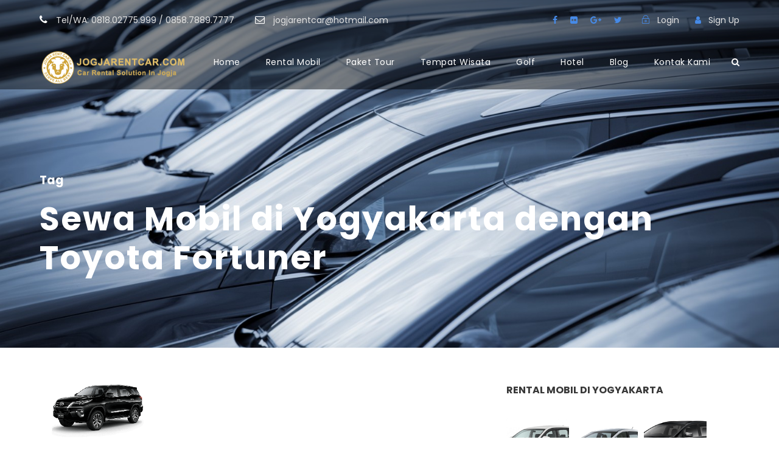

--- FILE ---
content_type: text/html; charset=UTF-8
request_url: https://www.id.jogjarentcar.com/product-tag/sewa-mobil-di-yogyakarta-dengan-toyota-fortuner/
body_size: 20681
content:
<!DOCTYPE html>
<html lang="id" class="no-js">
<head>
	<meta charset="UTF-8">
	<meta name="viewport" content="width=device-width, initial-scale=1">
	<link rel="profile" href="http://gmpg.org/xfn/11">
	<link rel="pingback" href="https://www.id.jogjarentcar.com/xmlrpc.php">
	<meta name='robots' content='index, follow, max-image-preview:large, max-snippet:-1, max-video-preview:-1' />

	<!-- This site is optimized with the Yoast SEO plugin v19.5.1 - https://yoast.com/wordpress/plugins/seo/ -->
	<title>Sewa Mobil di Yogyakarta dengan Toyota Fortuner - Rental Mobil Yogyakarta | Sewa Mobil Mewah ke Jogja Tour</title>
	<link rel="canonical" href="https://www.id.jogjarentcar.com/product-tag/sewa-mobil-di-yogyakarta-dengan-toyota-fortuner/" />
	<meta property="og:locale" content="id_ID" />
	<meta property="og:type" content="article" />
	<meta property="og:title" content="Sewa Mobil di Yogyakarta dengan Toyota Fortuner - Rental Mobil Yogyakarta | Sewa Mobil Mewah ke Jogja Tour" />
	<meta property="og:url" content="https://www.id.jogjarentcar.com/product-tag/sewa-mobil-di-yogyakarta-dengan-toyota-fortuner/" />
	<meta property="og:site_name" content="Rental Mobil Yogyakarta | Sewa Mobil Mewah ke Jogja Tour" />
	<meta name="twitter:card" content="summary_large_image" />
	<meta name="twitter:site" content="@jogjarentcar" />
	<script type="application/ld+json" class="yoast-schema-graph">{"@context":"https://schema.org","@graph":[{"@type":"CollectionPage","@id":"https://www.id.jogjarentcar.com/product-tag/sewa-mobil-di-yogyakarta-dengan-toyota-fortuner/","url":"https://www.id.jogjarentcar.com/product-tag/sewa-mobil-di-yogyakarta-dengan-toyota-fortuner/","name":"Sewa Mobil di Yogyakarta dengan Toyota Fortuner - Rental Mobil Yogyakarta | Sewa Mobil Mewah ke Jogja Tour","isPartOf":{"@id":"https://www.id.jogjarentcar.com/#website"},"primaryImageOfPage":{"@id":"https://www.id.jogjarentcar.com/product-tag/sewa-mobil-di-yogyakarta-dengan-toyota-fortuner/#primaryimage"},"image":{"@id":"https://www.id.jogjarentcar.com/product-tag/sewa-mobil-di-yogyakarta-dengan-toyota-fortuner/#primaryimage"},"thumbnailUrl":"https://www.id.jogjarentcar.com/wp-content/uploads/2016/11/Rental-Mobil-Toyota-New-Fortuner.png","breadcrumb":{"@id":"https://www.id.jogjarentcar.com/product-tag/sewa-mobil-di-yogyakarta-dengan-toyota-fortuner/#breadcrumb"},"inLanguage":"id"},{"@type":"ImageObject","inLanguage":"id","@id":"https://www.id.jogjarentcar.com/product-tag/sewa-mobil-di-yogyakarta-dengan-toyota-fortuner/#primaryimage","url":"https://www.id.jogjarentcar.com/wp-content/uploads/2016/11/Rental-Mobil-Toyota-New-Fortuner.png","contentUrl":"https://www.id.jogjarentcar.com/wp-content/uploads/2016/11/Rental-Mobil-Toyota-New-Fortuner.png","width":248,"height":149,"caption":"Rental Mobil Toyota New Fortuner"},{"@type":"BreadcrumbList","@id":"https://www.id.jogjarentcar.com/product-tag/sewa-mobil-di-yogyakarta-dengan-toyota-fortuner/#breadcrumb","itemListElement":[{"@type":"ListItem","position":1,"name":"Home","item":"https://www.id.jogjarentcar.com/"},{"@type":"ListItem","position":2,"name":"Sewa Mobil di Yogyakarta dengan Toyota Fortuner"}]},{"@type":"WebSite","@id":"https://www.id.jogjarentcar.com/#website","url":"https://www.id.jogjarentcar.com/","name":"Rental Mobil Yogyakarta | Sewa Mobil Mewah ke Jogja Tour","description":"Pusat Rental Mobil di Jogja","potentialAction":[{"@type":"SearchAction","target":{"@type":"EntryPoint","urlTemplate":"https://www.id.jogjarentcar.com/?s={search_term_string}"},"query-input":"required name=search_term_string"}],"inLanguage":"id"}]}</script>
	<!-- / Yoast SEO plugin. -->


<link rel='dns-prefetch' href='//fonts.googleapis.com' />
<link rel='dns-prefetch' href='//code.ionicframework.com' />
<link rel="alternate" type="application/rss+xml" title="Rental Mobil Yogyakarta | Sewa Mobil Mewah ke Jogja Tour &raquo; Feed" href="https://www.id.jogjarentcar.com/feed/" />
<link rel="alternate" type="application/rss+xml" title="Rental Mobil Yogyakarta | Sewa Mobil Mewah ke Jogja Tour &raquo; Umpan Komentar" href="https://www.id.jogjarentcar.com/comments/feed/" />
<link rel="alternate" type="application/rss+xml" title="Umpan Rental Mobil Yogyakarta | Sewa Mobil Mewah ke Jogja Tour &raquo; Sewa Mobil di Yogyakarta dengan Toyota Fortuner Tag" href="https://www.id.jogjarentcar.com/product-tag/sewa-mobil-di-yogyakarta-dengan-toyota-fortuner/feed/" />
<style id='wp-img-auto-sizes-contain-inline-css' type='text/css'>
img:is([sizes=auto i],[sizes^="auto," i]){contain-intrinsic-size:3000px 1500px}
/*# sourceURL=wp-img-auto-sizes-contain-inline-css */
</style>
<style id='wp-emoji-styles-inline-css' type='text/css'>

	img.wp-smiley, img.emoji {
		display: inline !important;
		border: none !important;
		box-shadow: none !important;
		height: 1em !important;
		width: 1em !important;
		margin: 0 0.07em !important;
		vertical-align: -0.1em !important;
		background: none !important;
		padding: 0 !important;
	}
/*# sourceURL=wp-emoji-styles-inline-css */
</style>
<style id='wp-block-library-inline-css' type='text/css'>
:root{--wp-block-synced-color:#7a00df;--wp-block-synced-color--rgb:122,0,223;--wp-bound-block-color:var(--wp-block-synced-color);--wp-editor-canvas-background:#ddd;--wp-admin-theme-color:#007cba;--wp-admin-theme-color--rgb:0,124,186;--wp-admin-theme-color-darker-10:#006ba1;--wp-admin-theme-color-darker-10--rgb:0,107,160.5;--wp-admin-theme-color-darker-20:#005a87;--wp-admin-theme-color-darker-20--rgb:0,90,135;--wp-admin-border-width-focus:2px}@media (min-resolution:192dpi){:root{--wp-admin-border-width-focus:1.5px}}.wp-element-button{cursor:pointer}:root .has-very-light-gray-background-color{background-color:#eee}:root .has-very-dark-gray-background-color{background-color:#313131}:root .has-very-light-gray-color{color:#eee}:root .has-very-dark-gray-color{color:#313131}:root .has-vivid-green-cyan-to-vivid-cyan-blue-gradient-background{background:linear-gradient(135deg,#00d084,#0693e3)}:root .has-purple-crush-gradient-background{background:linear-gradient(135deg,#34e2e4,#4721fb 50%,#ab1dfe)}:root .has-hazy-dawn-gradient-background{background:linear-gradient(135deg,#faaca8,#dad0ec)}:root .has-subdued-olive-gradient-background{background:linear-gradient(135deg,#fafae1,#67a671)}:root .has-atomic-cream-gradient-background{background:linear-gradient(135deg,#fdd79a,#004a59)}:root .has-nightshade-gradient-background{background:linear-gradient(135deg,#330968,#31cdcf)}:root .has-midnight-gradient-background{background:linear-gradient(135deg,#020381,#2874fc)}:root{--wp--preset--font-size--normal:16px;--wp--preset--font-size--huge:42px}.has-regular-font-size{font-size:1em}.has-larger-font-size{font-size:2.625em}.has-normal-font-size{font-size:var(--wp--preset--font-size--normal)}.has-huge-font-size{font-size:var(--wp--preset--font-size--huge)}.has-text-align-center{text-align:center}.has-text-align-left{text-align:left}.has-text-align-right{text-align:right}.has-fit-text{white-space:nowrap!important}#end-resizable-editor-section{display:none}.aligncenter{clear:both}.items-justified-left{justify-content:flex-start}.items-justified-center{justify-content:center}.items-justified-right{justify-content:flex-end}.items-justified-space-between{justify-content:space-between}.screen-reader-text{border:0;clip-path:inset(50%);height:1px;margin:-1px;overflow:hidden;padding:0;position:absolute;width:1px;word-wrap:normal!important}.screen-reader-text:focus{background-color:#ddd;clip-path:none;color:#444;display:block;font-size:1em;height:auto;left:5px;line-height:normal;padding:15px 23px 14px;text-decoration:none;top:5px;width:auto;z-index:100000}html :where(.has-border-color){border-style:solid}html :where([style*=border-top-color]){border-top-style:solid}html :where([style*=border-right-color]){border-right-style:solid}html :where([style*=border-bottom-color]){border-bottom-style:solid}html :where([style*=border-left-color]){border-left-style:solid}html :where([style*=border-width]){border-style:solid}html :where([style*=border-top-width]){border-top-style:solid}html :where([style*=border-right-width]){border-right-style:solid}html :where([style*=border-bottom-width]){border-bottom-style:solid}html :where([style*=border-left-width]){border-left-style:solid}html :where(img[class*=wp-image-]){height:auto;max-width:100%}:where(figure){margin:0 0 1em}html :where(.is-position-sticky){--wp-admin--admin-bar--position-offset:var(--wp-admin--admin-bar--height,0px)}@media screen and (max-width:600px){html :where(.is-position-sticky){--wp-admin--admin-bar--position-offset:0px}}

/*# sourceURL=wp-block-library-inline-css */
</style><style id='global-styles-inline-css' type='text/css'>
:root{--wp--preset--aspect-ratio--square: 1;--wp--preset--aspect-ratio--4-3: 4/3;--wp--preset--aspect-ratio--3-4: 3/4;--wp--preset--aspect-ratio--3-2: 3/2;--wp--preset--aspect-ratio--2-3: 2/3;--wp--preset--aspect-ratio--16-9: 16/9;--wp--preset--aspect-ratio--9-16: 9/16;--wp--preset--color--black: #000000;--wp--preset--color--cyan-bluish-gray: #abb8c3;--wp--preset--color--white: #ffffff;--wp--preset--color--pale-pink: #f78da7;--wp--preset--color--vivid-red: #cf2e2e;--wp--preset--color--luminous-vivid-orange: #ff6900;--wp--preset--color--luminous-vivid-amber: #fcb900;--wp--preset--color--light-green-cyan: #7bdcb5;--wp--preset--color--vivid-green-cyan: #00d084;--wp--preset--color--pale-cyan-blue: #8ed1fc;--wp--preset--color--vivid-cyan-blue: #0693e3;--wp--preset--color--vivid-purple: #9b51e0;--wp--preset--gradient--vivid-cyan-blue-to-vivid-purple: linear-gradient(135deg,rgb(6,147,227) 0%,rgb(155,81,224) 100%);--wp--preset--gradient--light-green-cyan-to-vivid-green-cyan: linear-gradient(135deg,rgb(122,220,180) 0%,rgb(0,208,130) 100%);--wp--preset--gradient--luminous-vivid-amber-to-luminous-vivid-orange: linear-gradient(135deg,rgb(252,185,0) 0%,rgb(255,105,0) 100%);--wp--preset--gradient--luminous-vivid-orange-to-vivid-red: linear-gradient(135deg,rgb(255,105,0) 0%,rgb(207,46,46) 100%);--wp--preset--gradient--very-light-gray-to-cyan-bluish-gray: linear-gradient(135deg,rgb(238,238,238) 0%,rgb(169,184,195) 100%);--wp--preset--gradient--cool-to-warm-spectrum: linear-gradient(135deg,rgb(74,234,220) 0%,rgb(151,120,209) 20%,rgb(207,42,186) 40%,rgb(238,44,130) 60%,rgb(251,105,98) 80%,rgb(254,248,76) 100%);--wp--preset--gradient--blush-light-purple: linear-gradient(135deg,rgb(255,206,236) 0%,rgb(152,150,240) 100%);--wp--preset--gradient--blush-bordeaux: linear-gradient(135deg,rgb(254,205,165) 0%,rgb(254,45,45) 50%,rgb(107,0,62) 100%);--wp--preset--gradient--luminous-dusk: linear-gradient(135deg,rgb(255,203,112) 0%,rgb(199,81,192) 50%,rgb(65,88,208) 100%);--wp--preset--gradient--pale-ocean: linear-gradient(135deg,rgb(255,245,203) 0%,rgb(182,227,212) 50%,rgb(51,167,181) 100%);--wp--preset--gradient--electric-grass: linear-gradient(135deg,rgb(202,248,128) 0%,rgb(113,206,126) 100%);--wp--preset--gradient--midnight: linear-gradient(135deg,rgb(2,3,129) 0%,rgb(40,116,252) 100%);--wp--preset--font-size--small: 13px;--wp--preset--font-size--medium: 20px;--wp--preset--font-size--large: 36px;--wp--preset--font-size--x-large: 42px;--wp--preset--spacing--20: 0.44rem;--wp--preset--spacing--30: 0.67rem;--wp--preset--spacing--40: 1rem;--wp--preset--spacing--50: 1.5rem;--wp--preset--spacing--60: 2.25rem;--wp--preset--spacing--70: 3.38rem;--wp--preset--spacing--80: 5.06rem;--wp--preset--shadow--natural: 6px 6px 9px rgba(0, 0, 0, 0.2);--wp--preset--shadow--deep: 12px 12px 50px rgba(0, 0, 0, 0.4);--wp--preset--shadow--sharp: 6px 6px 0px rgba(0, 0, 0, 0.2);--wp--preset--shadow--outlined: 6px 6px 0px -3px rgb(255, 255, 255), 6px 6px rgb(0, 0, 0);--wp--preset--shadow--crisp: 6px 6px 0px rgb(0, 0, 0);}:where(.is-layout-flex){gap: 0.5em;}:where(.is-layout-grid){gap: 0.5em;}body .is-layout-flex{display: flex;}.is-layout-flex{flex-wrap: wrap;align-items: center;}.is-layout-flex > :is(*, div){margin: 0;}body .is-layout-grid{display: grid;}.is-layout-grid > :is(*, div){margin: 0;}:where(.wp-block-columns.is-layout-flex){gap: 2em;}:where(.wp-block-columns.is-layout-grid){gap: 2em;}:where(.wp-block-post-template.is-layout-flex){gap: 1.25em;}:where(.wp-block-post-template.is-layout-grid){gap: 1.25em;}.has-black-color{color: var(--wp--preset--color--black) !important;}.has-cyan-bluish-gray-color{color: var(--wp--preset--color--cyan-bluish-gray) !important;}.has-white-color{color: var(--wp--preset--color--white) !important;}.has-pale-pink-color{color: var(--wp--preset--color--pale-pink) !important;}.has-vivid-red-color{color: var(--wp--preset--color--vivid-red) !important;}.has-luminous-vivid-orange-color{color: var(--wp--preset--color--luminous-vivid-orange) !important;}.has-luminous-vivid-amber-color{color: var(--wp--preset--color--luminous-vivid-amber) !important;}.has-light-green-cyan-color{color: var(--wp--preset--color--light-green-cyan) !important;}.has-vivid-green-cyan-color{color: var(--wp--preset--color--vivid-green-cyan) !important;}.has-pale-cyan-blue-color{color: var(--wp--preset--color--pale-cyan-blue) !important;}.has-vivid-cyan-blue-color{color: var(--wp--preset--color--vivid-cyan-blue) !important;}.has-vivid-purple-color{color: var(--wp--preset--color--vivid-purple) !important;}.has-black-background-color{background-color: var(--wp--preset--color--black) !important;}.has-cyan-bluish-gray-background-color{background-color: var(--wp--preset--color--cyan-bluish-gray) !important;}.has-white-background-color{background-color: var(--wp--preset--color--white) !important;}.has-pale-pink-background-color{background-color: var(--wp--preset--color--pale-pink) !important;}.has-vivid-red-background-color{background-color: var(--wp--preset--color--vivid-red) !important;}.has-luminous-vivid-orange-background-color{background-color: var(--wp--preset--color--luminous-vivid-orange) !important;}.has-luminous-vivid-amber-background-color{background-color: var(--wp--preset--color--luminous-vivid-amber) !important;}.has-light-green-cyan-background-color{background-color: var(--wp--preset--color--light-green-cyan) !important;}.has-vivid-green-cyan-background-color{background-color: var(--wp--preset--color--vivid-green-cyan) !important;}.has-pale-cyan-blue-background-color{background-color: var(--wp--preset--color--pale-cyan-blue) !important;}.has-vivid-cyan-blue-background-color{background-color: var(--wp--preset--color--vivid-cyan-blue) !important;}.has-vivid-purple-background-color{background-color: var(--wp--preset--color--vivid-purple) !important;}.has-black-border-color{border-color: var(--wp--preset--color--black) !important;}.has-cyan-bluish-gray-border-color{border-color: var(--wp--preset--color--cyan-bluish-gray) !important;}.has-white-border-color{border-color: var(--wp--preset--color--white) !important;}.has-pale-pink-border-color{border-color: var(--wp--preset--color--pale-pink) !important;}.has-vivid-red-border-color{border-color: var(--wp--preset--color--vivid-red) !important;}.has-luminous-vivid-orange-border-color{border-color: var(--wp--preset--color--luminous-vivid-orange) !important;}.has-luminous-vivid-amber-border-color{border-color: var(--wp--preset--color--luminous-vivid-amber) !important;}.has-light-green-cyan-border-color{border-color: var(--wp--preset--color--light-green-cyan) !important;}.has-vivid-green-cyan-border-color{border-color: var(--wp--preset--color--vivid-green-cyan) !important;}.has-pale-cyan-blue-border-color{border-color: var(--wp--preset--color--pale-cyan-blue) !important;}.has-vivid-cyan-blue-border-color{border-color: var(--wp--preset--color--vivid-cyan-blue) !important;}.has-vivid-purple-border-color{border-color: var(--wp--preset--color--vivid-purple) !important;}.has-vivid-cyan-blue-to-vivid-purple-gradient-background{background: var(--wp--preset--gradient--vivid-cyan-blue-to-vivid-purple) !important;}.has-light-green-cyan-to-vivid-green-cyan-gradient-background{background: var(--wp--preset--gradient--light-green-cyan-to-vivid-green-cyan) !important;}.has-luminous-vivid-amber-to-luminous-vivid-orange-gradient-background{background: var(--wp--preset--gradient--luminous-vivid-amber-to-luminous-vivid-orange) !important;}.has-luminous-vivid-orange-to-vivid-red-gradient-background{background: var(--wp--preset--gradient--luminous-vivid-orange-to-vivid-red) !important;}.has-very-light-gray-to-cyan-bluish-gray-gradient-background{background: var(--wp--preset--gradient--very-light-gray-to-cyan-bluish-gray) !important;}.has-cool-to-warm-spectrum-gradient-background{background: var(--wp--preset--gradient--cool-to-warm-spectrum) !important;}.has-blush-light-purple-gradient-background{background: var(--wp--preset--gradient--blush-light-purple) !important;}.has-blush-bordeaux-gradient-background{background: var(--wp--preset--gradient--blush-bordeaux) !important;}.has-luminous-dusk-gradient-background{background: var(--wp--preset--gradient--luminous-dusk) !important;}.has-pale-ocean-gradient-background{background: var(--wp--preset--gradient--pale-ocean) !important;}.has-electric-grass-gradient-background{background: var(--wp--preset--gradient--electric-grass) !important;}.has-midnight-gradient-background{background: var(--wp--preset--gradient--midnight) !important;}.has-small-font-size{font-size: var(--wp--preset--font-size--small) !important;}.has-medium-font-size{font-size: var(--wp--preset--font-size--medium) !important;}.has-large-font-size{font-size: var(--wp--preset--font-size--large) !important;}.has-x-large-font-size{font-size: var(--wp--preset--font-size--x-large) !important;}
/*# sourceURL=global-styles-inline-css */
</style>

<style id='classic-theme-styles-inline-css' type='text/css'>
/*! This file is auto-generated */
.wp-block-button__link{color:#fff;background-color:#32373c;border-radius:9999px;box-shadow:none;text-decoration:none;padding:calc(.667em + 2px) calc(1.333em + 2px);font-size:1.125em}.wp-block-file__button{background:#32373c;color:#fff;text-decoration:none}
/*# sourceURL=/wp-includes/css/classic-themes.min.css */
</style>
<link rel='stylesheet' id='contact-form-7-css' href='https://www.id.jogjarentcar.com/wp-content/plugins/contact-form-7/includes/css/styles.css?ver=5.5.6' type='text/css' media='all' />
<link rel='stylesheet' id='gdlr-core-google-font-css' href='https://fonts.googleapis.com/css?family=Poppins%3A100%2C100italic%2C200%2C200italic%2C300%2C300italic%2Cregular%2Citalic%2C500%2C500italic%2C600%2C600italic%2C700%2C700italic%2C800%2C800italic%2C900%2C900italic%7COpen+Sans%3A300%2C300italic%2Cregular%2Citalic%2C600%2C600italic%2C700%2C700italic%2C800%2C800italic&#038;subset=devanagari%2Clatin%2Clatin-ext%2Ccyrillic%2Ccyrillic-ext%2Cgreek%2Cgreek-ext%2Cvietnamese&#038;ver=6.9' type='text/css' media='all' />
<link rel='stylesheet' id='font-awesome-css' href='https://www.id.jogjarentcar.com/wp-content/plugins/goodlayers-core/plugins/fontawesome/font-awesome.css?ver=6.9' type='text/css' media='all' />
<link rel='stylesheet' id='elegant-font-css' href='https://www.id.jogjarentcar.com/wp-content/plugins/goodlayers-core/plugins/elegant/elegant-font.css?ver=6.9' type='text/css' media='all' />
<link rel='stylesheet' id='gdlr-core-plugin-css' href='https://www.id.jogjarentcar.com/wp-content/plugins/goodlayers-core/plugins/style.css?ver=1633936514' type='text/css' media='all' />
<link rel='stylesheet' id='gdlr-core-page-builder-css' href='https://www.id.jogjarentcar.com/wp-content/plugins/goodlayers-core/include/css/page-builder.css?ver=6.9' type='text/css' media='all' />
<link rel='stylesheet' id='rs-plugin-settings-css' href='https://www.id.jogjarentcar.com/wp-content/plugins/revslider/public/assets/css/rs6.css?ver=6.2.7' type='text/css' media='all' />
<style id='rs-plugin-settings-inline-css' type='text/css'>
#rs-demo-id {}
/*# sourceURL=rs-plugin-settings-inline-css */
</style>
<link rel='stylesheet' id='tourmaster-style-css' href='https://www.id.jogjarentcar.com/wp-content/plugins/tourmaster/tourmaster.css?ver=4.1.4' type='text/css' media='all' />
<link rel='stylesheet' id='tourmaster-custom-style-css' href='https://www.id.jogjarentcar.com/wp-content/uploads/tourmaster-style-custom.css?1633924092&#038;ver=6.9' type='text/css' media='all' />
<link rel='stylesheet' id='woocommerce-layout-css' href='https://www.id.jogjarentcar.com/wp-content/plugins/woocommerce/assets/css/woocommerce-layout.css?ver=6.8.0' type='text/css' media='all' />
<link rel='stylesheet' id='woocommerce-smallscreen-css' href='https://www.id.jogjarentcar.com/wp-content/plugins/woocommerce/assets/css/woocommerce-smallscreen.css?ver=6.8.0' type='text/css' media='only screen and (max-width: 768px)' />
<link rel='stylesheet' id='woocommerce-general-css' href='https://www.id.jogjarentcar.com/wp-content/plugins/woocommerce/assets/css/woocommerce.css?ver=6.8.0' type='text/css' media='all' />
<style id='woocommerce-inline-inline-css' type='text/css'>
.woocommerce form .form-row .required { visibility: visible; }
/*# sourceURL=woocommerce-inline-inline-css */
</style>
<link rel='stylesheet' id='rental-global-css' href='https://www.id.jogjarentcar.com/wp-content/plugins/woocommerce-rental-and-booking/assets/css/rental-global.css?ver=6.9' type='text/css' media='all' />
<link rel='stylesheet' id='jquery.datetimepicker-css' href='https://www.id.jogjarentcar.com/wp-content/plugins/woocommerce-rental-and-booking/assets/css/jquery.datetimepicker.css?ver=6.9' type='text/css' media='all' />
<link rel='stylesheet' id='ion-icon-css' href='https://code.ionicframework.com/ionicons/2.0.1/css/ionicons.min.css?ver=6.9' type='text/css' media='all' />
<link rel='stylesheet' id='jquery.steps-css' href='https://www.id.jogjarentcar.com/wp-content/plugins/woocommerce-rental-and-booking/assets/css/jquery.steps.css?ver=6.9' type='text/css' media='all' />
<link rel='stylesheet' id='sweetalert-css' href='https://www.id.jogjarentcar.com/wp-content/plugins/woocommerce-rental-and-booking/assets/css/sweetalert.css?ver=6.9' type='text/css' media='all' />
<link rel='stylesheet' id='sweetalert-forms-css' href='https://www.id.jogjarentcar.com/wp-content/plugins/woocommerce-rental-and-booking/assets/css/swal-forms.css?ver=6.9' type='text/css' media='all' />
<link rel='stylesheet' id='chosen-css' href='https://www.id.jogjarentcar.com/wp-content/plugins/woocommerce-rental-and-booking/assets/css/chosen.css?ver=6.9' type='text/css' media='all' />
<link rel='stylesheet' id='rental-style-css' href='https://www.id.jogjarentcar.com/wp-content/plugins/woocommerce-rental-and-booking/assets/css/rental-style.css?ver=6.9' type='text/css' media='all' />
<link rel='stylesheet' id='magnific-popup-css' href='https://www.id.jogjarentcar.com/wp-content/plugins/woocommerce-rental-and-booking/assets/css/magnific-popup.css?ver=6.9' type='text/css' media='all' />
<link rel='stylesheet' id='rental-quote-css' href='https://www.id.jogjarentcar.com/wp-content/plugins/woocommerce-rental-and-booking/assets/css/quote-front.css?ver=6.9' type='text/css' media='all' />
<link rel='stylesheet' id='traveltour-style-core-css' href='https://www.id.jogjarentcar.com/wp-content/themes/traveltour/css/style-core.css?ver=6.9' type='text/css' media='all' />
<link rel='stylesheet' id='traveltour-custom-style-css' href='https://www.id.jogjarentcar.com/wp-content/uploads/traveltour-style-custom.css?1633936514&#038;ver=6.9' type='text/css' media='all' />
<link rel='stylesheet' id='traveltour-child-theme-style-css' href='https://www.id.jogjarentcar.com/wp-content/themes/traveltour-child/style.css?ver=6.9' type='text/css' media='all' />
<link rel='stylesheet' id='wpgmp-frontend_css-css' href='https://www.id.jogjarentcar.com/wp-content/plugins/wp-google-map-plugin/assets/css/frontend.css?ver=6.9' type='text/css' media='all' />
<script type="text/javascript" src="https://www.id.jogjarentcar.com/wp-includes/js/jquery/jquery.min.js?ver=3.7.1" id="jquery-core-js"></script>
<script type="text/javascript" src="https://www.id.jogjarentcar.com/wp-includes/js/jquery/jquery-migrate.min.js?ver=3.4.1" id="jquery-migrate-js"></script>
<script type="text/javascript" src="https://www.id.jogjarentcar.com/wp-content/plugins/revslider/public/assets/js/rbtools.min.js?ver=6.0.3" id="tp-tools-js"></script>
<script type="text/javascript" src="https://www.id.jogjarentcar.com/wp-content/plugins/revslider/public/assets/js/rs6.min.js?ver=6.2.7" id="revmin-js"></script>
<script type="text/javascript" src="https://www.id.jogjarentcar.com/wp-content/plugins/woocommerce-rental-and-booking/assets/js/jquery.datetimepicker.full.js?ver=1" id="jquery.datetimepicker.full-js"></script>
<script type="text/javascript" src="https://www.id.jogjarentcar.com/wp-content/plugins/woocommerce-rental-and-booking/assets/js/sweetalert.min.js?ver=1" id="sweetalert.min-js"></script>
<script type="text/javascript" src="https://www.id.jogjarentcar.com/wp-content/plugins/woocommerce-rental-and-booking/assets/js/chosen.jquery.js?ver=1" id="chosen.jquery-js"></script>
<script type="text/javascript" src="https://www.id.jogjarentcar.com/wp-content/plugins/woocommerce-rental-and-booking/assets/js/jquery.steps.js?ver=1" id="jquery.steps-js"></script>
<script type="text/javascript" src="https://www.id.jogjarentcar.com/wp-content/plugins/woocommerce-rental-and-booking/assets/js/date.js?ver=1" id="date-js"></script>
<script type="text/javascript" src="https://www.id.jogjarentcar.com/wp-content/plugins/woocommerce-rental-and-booking/assets/js/jquery.flip.js?ver=1" id="jquery.flip-js"></script>
<script type="text/javascript" src="https://www.id.jogjarentcar.com/wp-content/plugins/woocommerce-rental-and-booking/assets/js/jquery.magnific-popup.min.js?ver=1" id="magnific-popup-js"></script>
<script type="text/javascript" src="https://www.id.jogjarentcar.com/wp-content/plugins/woocommerce-rental-and-booking/assets/js/preselected-cost-handle.js?ver=1" id="preselected-cost-handle-js"></script>
<script type="text/javascript" id="cost-handle-js-extra">
/* <![CDATA[ */
var BOOKING_DATA = {"rnb_data":{"settings":{"general":{"lang_domain":"Indonesia","months":"","weekdays":"","instance_pay":"","total_days":"Total Days","total_hours":"Total Hours","payment_due":"Payment Due","attribute_tab":"Attributes","feature_tab":"Features","rfq_user_pass":"yes","day_of_week_start":0,"holidays":""},"labels":{"pickup_location":"Pickup Location","pickup_loc_placeholder":"Pickup Location","return_location":"Dropoff Location","return_loc_placeholder":"Dropoff Location","pickup_datetime":"Pickup Date & Time","pickup_date":"Pickup Date","pickup_time":"Pickup Time","return_datetime":"Dropoff Date & Time","return_date":"Drop-off Date","return_time":"Drop-off Time","resource":"Resources","categories":"Categories","adults":"Adults","adults_placeholder":"Choose Adults","childs":"Childs","childs_placeholder":"Choose Childs","deposite":"Deposit"},"displays":{"pickup_date":"open","pickup_time":"closed","return_date":"open","return_time":"closed","quantity":"closed","flip_box":"closed","discount":"closed","instance_payment":"open","rfq":"open","book_now":"open"},"conditions":{"blockable":"yes","date_format":"d/m/Y","time_format":"12-hours","euro_format":"yes","max_time_late":"0","single_day_booking":"open","max_book_days":"30","min_book_days":"1","pre_block_days":"","before_block_days":"0","post_block_days":"0","time_interval":"10","booking_layout":"layout_one","weekends":[],"allowed_times":""},"validations":{"pickup_location":"closed","return_location":"closed","pickup_time":"closed","return_time":"closed","person":"closed","openning_closing":{"fri":{"min":"00:00","max":"24:00"},"sat":{"min":"00:00","max":"24:00"},"sun":{"min":"00:00","max":"24:00"},"mon":{"min":"00:00","max":"24:00"},"thu":{"min":"00:00","max":"24:00"},"wed":{"min":"00:00","max":"24:00"},"thur":{"min":"00:00","max":"24:00"}}},"layout_two_labels":{"datetime":{"date_top_heading":"","date_top_desc":"","date_inner_heading":"","date_inner_desc":""},"location":{"location_top_heading":"","location_top_desc":"","location_inner_heading":"","location_inner_desc":""},"resource":{"resource_top_heading":"","resource_top_desc":"","resource_inner_heading":"","resource_inner_desc":""},"person":{"person_top_heading":"","person_top_desc":"","person_inner_heading":"","person_inner_desc":""},"deposit":{"deposit_top_heading":"","deposit_top_desc":"","deposit_inner_heading":"","deposit_inner_desc":""},"resources":[]}},"pricings":{"pricing_type":"general_pricing","hourly_price":[],"perkilo_price":0,"general_pricing":"2000000","price_discount":[]}},"block_dates":[],"woocommerce_info":{"symbol":"Rp","currency":"IDR","thousand":".","decimal":",","number":0,"position":"left"},"translated_strings":{"max_booking_days_exceed":"Max booking days are ","opps":"Ooops","unavailable_date_range":"This date range is unavailable","min_booking_days":"Min rental days is ","exceed_text":"exceed ","max_booking_days":"Max rental days ","quote_user_name":"User name field is required","quote_password":"Password field is required","quote_first_name":"First name field is required","quote_last_name":"Last name field is required","quote_email":"Quote email is required","quote_phone":"Phone is required","quote_message":"Message is required","positive_days":"No of days must be greater than 1 day","positive_hours":"Total hours must be greater than 0 hours","pickup_loc_required":"Pickup location is required","dropoff_loc_required":"Drop-off location is required","pickup_time_required":"Pickup time is required","dorpoff_time_required":"Drop-off time is required","adult_required":"Adults is required","child_required":"Child is required"},"availability":{"8267":{"block_dates":[],"block_times":[],"only_block_dates":[]}},"buffer_days":[]};
//# sourceURL=cost-handle-js-extra
/* ]]> */
</script>
<script type="text/javascript" src="https://www.id.jogjarentcar.com/wp-content/plugins/woocommerce-rental-and-booking/assets/js/cost-handle.js?ver=1" id="cost-handle-js"></script>
<script type="text/javascript" id="front-end-scripts-js-extra">
/* <![CDATA[ */
var CALENDAR_DATA = {"availability":{"8267":{"block_dates":[],"block_times":[],"only_block_dates":[]}},"calendar_props":{"settings":{"general":{"lang_domain":"Indonesia","months":"","weekdays":"","instance_pay":"","total_days":"Total Days","total_hours":"Total Hours","payment_due":"Payment Due","attribute_tab":"Attributes","feature_tab":"Features","rfq_user_pass":"yes","day_of_week_start":0,"holidays":""},"labels":{"pickup_location":"Pickup Location","pickup_loc_placeholder":"Pickup Location","return_location":"Dropoff Location","return_loc_placeholder":"Dropoff Location","pickup_datetime":"Pickup Date & Time","pickup_date":"Pickup Date","pickup_time":"Pickup Time","return_datetime":"Dropoff Date & Time","return_date":"Drop-off Date","return_time":"Drop-off Time","resource":"Resources","categories":"Categories","adults":"Adults","adults_placeholder":"Choose Adults","childs":"Childs","childs_placeholder":"Choose Childs","deposite":"Deposit"},"displays":{"pickup_date":"open","pickup_time":"closed","return_date":"open","return_time":"closed","quantity":"closed","flip_box":"closed","discount":"closed","instance_payment":"open","rfq":"open","book_now":"open"},"conditions":{"blockable":"yes","date_format":"d/m/Y","time_format":"12-hours","euro_format":"yes","max_time_late":"0","single_day_booking":"open","max_book_days":"30","min_book_days":"1","pre_block_days":"","before_block_days":"0","post_block_days":"0","time_interval":"10","booking_layout":"layout_one","weekends":[],"allowed_times":""},"validations":{"pickup_location":"closed","return_location":"closed","pickup_time":"closed","return_time":"closed","person":"closed","openning_closing":{"fri":{"min":"00:00","max":"24:00"},"sat":{"min":"00:00","max":"24:00"},"sun":{"min":"00:00","max":"24:00"},"mon":{"min":"00:00","max":"24:00"},"thu":{"min":"00:00","max":"24:00"},"wed":{"min":"00:00","max":"24:00"},"thur":{"min":"00:00","max":"24:00"}}},"layout_two_labels":{"datetime":{"date_top_heading":"","date_top_desc":"","date_inner_heading":"","date_inner_desc":""},"location":{"location_top_heading":"","location_top_desc":"","location_inner_heading":"","location_inner_desc":""},"resource":{"resource_top_heading":"","resource_top_desc":"","resource_inner_heading":"","resource_inner_desc":""},"person":{"person_top_heading":"","person_top_desc":"","person_inner_heading":"","person_inner_desc":""},"deposit":{"deposit_top_heading":"","deposit_top_desc":"","deposit_inner_heading":"","deposit_inner_desc":""},"resources":[]}},"pricings":{"pricing_type":"general_pricing","hourly_price":[],"perkilo_price":0,"general_pricing":"2000000","price_discount":[]}},"block_dates":[],"localize_info":{"domain":"Indonesia","months":"","weekdays":""},"translated_strings":{"max_booking_days_exceed":"Max booking days are ","opps":"Ooops","unavailable_date_range":"This date range is unavailable","min_booking_days":"Min rental days is ","exceed_text":"exceed ","max_booking_days":"Max rental days ","quote_user_name":"User name field is required","quote_password":"Password field is required","quote_first_name":"First name field is required","quote_last_name":"Last name field is required","quote_email":"Quote email is required","quote_phone":"Phone is required","quote_message":"Message is required","positive_days":"No of days must be greater than 1 day","positive_hours":"Total hours must be greater than 0 hours","pickup_loc_required":"Pickup location is required","dropoff_loc_required":"Drop-off location is required","pickup_time_required":"Pickup time is required","dorpoff_time_required":"Drop-off time is required","adult_required":"Adults is required","child_required":"Child is required"},"buffer_days":[]};
var REDQ_RENTAL_API = {"ajax_url":"https://www.id.jogjarentcar.com/wp-admin/admin-ajax.php"};
//# sourceURL=front-end-scripts-js-extra
/* ]]> */
</script>
<script type="text/javascript" src="https://www.id.jogjarentcar.com/wp-content/plugins/woocommerce-rental-and-booking/assets/js/main-script.js?ver=1" id="front-end-scripts-js"></script>
<link rel="https://api.w.org/" href="https://www.id.jogjarentcar.com/wp-json/" /><link rel="alternate" title="JSON" type="application/json" href="https://www.id.jogjarentcar.com/wp-json/wp/v2/product_tag/1037" /><link rel="EditURI" type="application/rsd+xml" title="RSD" href="https://www.id.jogjarentcar.com/xmlrpc.php?rsd" />
<meta name="generator" content="WordPress 6.9" />
<meta name="generator" content="WooCommerce 6.8.0" />
<!-- / HREFLANG Tags by DCGWS Version 2.0.0 -->
<!-- / HREFLANG Tags by DCGWS -->
<style>
      .custom-block input[type="checkbox"]:checked + span:after {
        background: #0bb0da;
        border-color: #0bb0da;
      }

      .xdsoft_datetimepicker
      .xdsoft_timepicker
      .xdsoft_time_box
      > div
      > div.xdsoft_current {
        background: #0bb0da !important;
      }      
      
      #quote-content-confirm {
        color: #fff;
        background-color: #0bb0da !important;
        height: 40px;
        font-size: 14px;
        margin: 0;
        font-weight: 600;
        font-family: Lato, sans-serif;
      }

      #animatedModal.rnb-animated-modal .modal-content-body .modal-header {
        padding: 20px 25px;
        background-color: #0bb0da ;
        border-radius: 3px 3px 0 0;
      }      

      #animatedModal.rnb-animated-modal
      .modal-content-body
      .modal-content
      #rnbSmartwizard
      .steps
      ul
      li.current
      a,
      #animatedModal.rnb-animated-modal
      .modal-content-body
      .modal-content
      #rnbSmartwizard
      .steps
      ul
      li.current:hover
      a {
        font-weight: 600;
        color: #fff !important;
        background-color: #0bb0da !important;
      }

      #animatedModal.rnb-animated-modal
      .modal-content-body
      .modal-content
      #rnbSmartwizard
      .steps
      ul
      li:hover
      a {
        color: #0bb0da !important;
      }

      #animatedModal.rnb-animated-modal
      .modal-content-body
      .modal-content
      #rnbSmartwizard
      > .actions
      > ul
      > li
      > a,
      #animatedModal.rnb-animated-modal
      .modal-content-body
      .modal-content
      #rnbSmartwizard
      > .actions
      > ul
      > li
      > button {
        border: 1px solid #0bb0da;
      }      

      #animatedModal.rnb-animated-modal
      .modal-content-body
      .modal-content
      #rnbSmartwizard
      > .actions
      > ul
      > li
      > a:focus,
      #animatedModal.rnb-animated-modal
        .modal-content-body
        .modal-content
        #rnbSmartwizard
        > .actions
        > ul
        > li
        > button:focus,
      #animatedModal.rnb-animated-modal
        .modal-content-body
        .modal-content
        #rnbSmartwizard
        > .actions
        > ul
        > li
        > a:visited,
      #animatedModal.rnb-animated-modal
        .modal-content-body
        .modal-content
        #rnbSmartwizard
        > .actions
        > ul
        > li
        > button:visited,
      #animatedModal.rnb-animated-modal
        .modal-content-body
        .modal-content
        #rnbSmartwizard
        > .actions
        > ul
        > li
        > button:hover,
      #animatedModal.rnb-animated-modal
        .modal-content-body
        .modal-content
        #rnbSmartwizard
        > .actions
        > ul
        > li
        > a:hover {
          background-color: #0bb0da;
      }

      #animatedModal.rnb-animated-modal
      .rnb-step-content-wrapper
      header.section-title {
        background-color: rgba(11, 176, 218, 0.25);
        border-left: 4px solid #0bb0da;
      }

      #cal-submit-btn {
        background: #0bb0da;
      }
      #drop-cal-submit-btn {
        background: #0bb0da;
      }

      #animatedModal.rnb-animated-modal
      .modal-content-body
      .modal-content
      #rnbSmartwizard
      > .actions
      > ul
      > li.disabled
      > a,
      #animatedModal.rnb-animated-modal
        .modal-content-body
        .modal-content
        #rnbSmartwizard
        > .actions
        > ul
        > li.disabled
        > a:hover,
      #animatedModal.rnb-animated-modal
        .modal-content-body
        .modal-content
        #rnbSmartwizard
        > .actions
        > ul
        > li.disabled
        > a:focus {
        background-color: rgba(11, 176, 218, 0.3);
        border: 1px solid rgba(11, 176, 218, 0.22);
      }

      #animatedModal.rnb-animated-modal .rnb-control.rnb-control-checkbox.checked,
      #animatedModal.rnb-animated-modal .rnb-control.rnb-control-radio.checked {
        background-color: rgba(11, 176, 218, 0.61);
        border: 1px solid rgba(11, 176, 218, 1);
      }


      </style>	<noscript><style>.woocommerce-product-gallery{ opacity: 1 !important; }</style></noscript>
	<style type="text/css">.recentcomments a{display:inline !important;padding:0 !important;margin:0 !important;}</style><meta name="generator" content="Powered by Slider Revolution 6.2.7 - responsive, Mobile-Friendly Slider Plugin for WordPress with comfortable drag and drop interface." />
<link rel="icon" href="https://www.id.jogjarentcar.com/wp-content/uploads/2018/12/cropped-favicon-32x32.png" sizes="32x32" />
<link rel="icon" href="https://www.id.jogjarentcar.com/wp-content/uploads/2018/12/cropped-favicon-192x192.png" sizes="192x192" />
<link rel="apple-touch-icon" href="https://www.id.jogjarentcar.com/wp-content/uploads/2018/12/cropped-favicon-180x180.png" />
<meta name="msapplication-TileImage" content="https://www.id.jogjarentcar.com/wp-content/uploads/2018/12/cropped-favicon-270x270.png" />
<script type="text/javascript">function setREVStartSize(e){
			//window.requestAnimationFrame(function() {				 
				window.RSIW = window.RSIW===undefined ? window.innerWidth : window.RSIW;	
				window.RSIH = window.RSIH===undefined ? window.innerHeight : window.RSIH;	
				try {								
					var pw = document.getElementById(e.c).parentNode.offsetWidth,
						newh;
					pw = pw===0 || isNaN(pw) ? window.RSIW : pw;
					e.tabw = e.tabw===undefined ? 0 : parseInt(e.tabw);
					e.thumbw = e.thumbw===undefined ? 0 : parseInt(e.thumbw);
					e.tabh = e.tabh===undefined ? 0 : parseInt(e.tabh);
					e.thumbh = e.thumbh===undefined ? 0 : parseInt(e.thumbh);
					e.tabhide = e.tabhide===undefined ? 0 : parseInt(e.tabhide);
					e.thumbhide = e.thumbhide===undefined ? 0 : parseInt(e.thumbhide);
					e.mh = e.mh===undefined || e.mh=="" || e.mh==="auto" ? 0 : parseInt(e.mh,0);		
					if(e.layout==="fullscreen" || e.l==="fullscreen") 						
						newh = Math.max(e.mh,window.RSIH);					
					else{					
						e.gw = Array.isArray(e.gw) ? e.gw : [e.gw];
						for (var i in e.rl) if (e.gw[i]===undefined || e.gw[i]===0) e.gw[i] = e.gw[i-1];					
						e.gh = e.el===undefined || e.el==="" || (Array.isArray(e.el) && e.el.length==0)? e.gh : e.el;
						e.gh = Array.isArray(e.gh) ? e.gh : [e.gh];
						for (var i in e.rl) if (e.gh[i]===undefined || e.gh[i]===0) e.gh[i] = e.gh[i-1];
											
						var nl = new Array(e.rl.length),
							ix = 0,						
							sl;					
						e.tabw = e.tabhide>=pw ? 0 : e.tabw;
						e.thumbw = e.thumbhide>=pw ? 0 : e.thumbw;
						e.tabh = e.tabhide>=pw ? 0 : e.tabh;
						e.thumbh = e.thumbhide>=pw ? 0 : e.thumbh;					
						for (var i in e.rl) nl[i] = e.rl[i]<window.RSIW ? 0 : e.rl[i];
						sl = nl[0];									
						for (var i in nl) if (sl>nl[i] && nl[i]>0) { sl = nl[i]; ix=i;}															
						var m = pw>(e.gw[ix]+e.tabw+e.thumbw) ? 1 : (pw-(e.tabw+e.thumbw)) / (e.gw[ix]);					
						newh =  (e.gh[ix] * m) + (e.tabh + e.thumbh);
					}				
					if(window.rs_init_css===undefined) window.rs_init_css = document.head.appendChild(document.createElement("style"));					
					document.getElementById(e.c).height = newh+"px";
					window.rs_init_css.innerHTML += "#"+e.c+"_wrapper { height: "+newh+"px }";				
				} catch(e){
					console.log("Failure at Presize of Slider:" + e)
				}					   
			//});
		  };</script>
		<style type="text/css" id="wp-custom-css">
			.product_meta.traveltour-title-font {
	clear: both!important;
}
.traveltour-item-pdlr {
	padding-left: 0px;
	padding-right: 0px;
}		</style>
		</head>

<body class="archive tax-product_tag term-sewa-mobil-di-yogyakarta-dengan-toyota-fortuner term-1037 wp-theme-traveltour wp-child-theme-traveltour-child theme-traveltour gdlr-core-body tourmaster-body woocommerce woocommerce-page woocommerce-no-js traveltour-body traveltour-body-front traveltour-full  traveltour-with-sticky-navigation gdlr-core-link-to-lightbox">
<div class="traveltour-mobile-header-wrap" ><div class="traveltour-top-bar" ><div class="traveltour-top-bar-background" ></div><div class="traveltour-top-bar-container clearfix traveltour-container " ><div class="traveltour-top-bar-left traveltour-item-pdlr "><i class="fa fa-phone" style="font-size: 16px ;color: #ffffff ;margin-right: 10px ;"  ></i> Tel/WA: 0818.02775.999 / 0858.7889.7777
<i class="fa fa-envelope-o" style="font-size: 16px ;color: #ffffff ;margin-left: 30px ;margin-right: 10px ;"  ></i> jogjarentcar@hotmail.com</div><div class="traveltour-top-bar-right traveltour-item-pdlr"><div class="traveltour-top-bar-right-social" ><a href="#" target="_blank" class="traveltour-top-bar-social-icon" title="facebook" ><i class="fa fa-facebook" ></i></a><a href="#" target="_blank" class="traveltour-top-bar-social-icon" title="flickr" ><i class="fa fa-flickr" ></i></a><a href="#" target="_blank" class="traveltour-top-bar-social-icon" title="google-plus" ><i class="fa fa-google-plus" ></i></a><a href="#" target="_blank" class="traveltour-top-bar-social-icon" title="twitter" ><i class="fa fa-twitter" ></i></a></div><div class="tourmaster-user-top-bar tourmaster-guest" ><span class="tourmaster-user-top-bar-login " data-tmlb="login" ><i class="icon_lock_alt" ></i><span class="tourmaster-text" >Login</span></span><div class="tourmaster-lightbox-content-wrap" data-tmlb-id="login" ><div class="tourmaster-lightbox-head" ><h3 class="tourmaster-lightbox-title" >Login</h3><i class="tourmaster-lightbox-close icon_close" ></i></div><div class="tourmaster-lightbox-content" ><form class="tourmaster-login-form tourmaster-form-field tourmaster-with-border" method="post" action="https://www.id.jogjarentcar.com/wp-login.php">
	<div class="tourmaster-login-form-fields clearfix" >
		<p class="tourmaster-login-user">
			<label>Username or E-Mail</label>
			<input type="text" name="log" />
		</p>
		<p class="tourmaster-login-pass">
			 <label>Password</label>
			 <input type="password" name="pwd" />
		</p>
	</div>
	 
	<p class="tourmaster-login-submit" >
		<input type="submit" name="wp-submit" class="tourmaster-button" value="Sign In!" />
	</p>
	<p class="tourmaster-login-lost-password" >
		<a href="https://www.id.jogjarentcar.com/lost-password/?source=tm&lang" >Forget Password?</a>
	</p>

	<input type="hidden" name="rememberme"  value="forever" />
	<input type="hidden" name="redirect_to" value="/product-tag/sewa-mobil-di-yogyakarta-dengan-toyota-fortuner/" />
	<input type="hidden" name="redirect" value="" />
	<input type="hidden" name="source"  value="tm" />
</form>

<div class="tourmaster-login-bottom" >
	<h3 class="tourmaster-login-bottom-title" >Do not have an account?</h3>
	<a class="tourmaster-login-bottom-link" href="https://www.id.jogjarentcar.com/register/" >Create an Account</a>
</div>
</div></div><span class="tourmaster-user-top-bar-signup " data-tmlb="signup" ><i class="fa fa-user" ></i><span class="tourmaster-text" >Sign Up</span></span><div class="tourmaster-lightbox-content-wrap" data-tmlb-id="signup" ><div class="tourmaster-lightbox-head" ><h3 class="tourmaster-lightbox-title" >Sign Up</h3><i class="tourmaster-lightbox-close icon_close" ></i></div><div class="tourmaster-lightbox-content" ><form class="tourmaster-register-form tourmaster-form-field tourmaster-with-border" action="https://www.id.jogjarentcar.com/register/" method="post" ><div class="tourmaster-register-message" >After creating an account, you&#039;ll be able to track your payment status, track the confirmation and you can also rate the tour after you finished the tour.</div><div class="tourmaster-register-form-fields clearfix" ><div class="tourmaster-profile-field tourmaster-profile-field-username tourmaster-type-text clearfix" ><div class="tourmaster-head" >Username<span class="tourmaster-req" >*</span></div><div class="tourmaster-tail clearfix" ><input type="text" name="username" value=""  data-required  /></div></div><div class="tourmaster-profile-field tourmaster-profile-field-password tourmaster-type-password clearfix" ><div class="tourmaster-head" >Password<span class="tourmaster-req" >*</span></div><div class="tourmaster-tail clearfix" ><input type="password" name="password" value=""  data-required  /></div></div><div class="tourmaster-profile-field tourmaster-profile-field-confirm-password tourmaster-type-password clearfix" ><div class="tourmaster-head" >Confirm Password<span class="tourmaster-req" >*</span></div><div class="tourmaster-tail clearfix" ><input type="password" name="confirm-password" value=""  data-required  /></div></div><div class="tourmaster-profile-field tourmaster-profile-field-first_name tourmaster-type-text clearfix" ><div class="tourmaster-head" >First Name<span class="tourmaster-req" >*</span></div><div class="tourmaster-tail clearfix" ><input type="text" name="first_name" value=""  data-required  /></div></div><div class="tourmaster-profile-field tourmaster-profile-field-last_name tourmaster-type-text clearfix" ><div class="tourmaster-head" >Last Name<span class="tourmaster-req" >*</span></div><div class="tourmaster-tail clearfix" ><input type="text" name="last_name" value=""  data-required  /></div></div><div class="tourmaster-profile-field tourmaster-profile-field-birth_date tourmaster-type-date clearfix" ><div class="tourmaster-head" >Birth Date<span class="tourmaster-req" >*</span></div><div class="tourmaster-tail clearfix" ><div class="tourmaster-date-select" ><div class="tourmaster-combobox-wrap tourmaster-form-field-alt-date" ><select type="text" data-type="date" ><option value="" selected >Date</option><option value="1"  >1</option><option value="2"  >2</option><option value="3"  >3</option><option value="4"  >4</option><option value="5"  >5</option><option value="6"  >6</option><option value="7"  >7</option><option value="8"  >8</option><option value="9"  >9</option><option value="10"  >10</option><option value="11"  >11</option><option value="12"  >12</option><option value="13"  >13</option><option value="14"  >14</option><option value="15"  >15</option><option value="16"  >16</option><option value="17"  >17</option><option value="18"  >18</option><option value="19"  >19</option><option value="20"  >20</option><option value="21"  >21</option><option value="22"  >22</option><option value="23"  >23</option><option value="24"  >24</option><option value="25"  >25</option><option value="26"  >26</option><option value="27"  >27</option><option value="28"  >28</option><option value="29"  >29</option><option value="30"  >30</option><option value="31"  >31</option></select></div><div class="tourmaster-combobox-wrap tourmaster-form-field-alt-month" ><select type="text" data-type="month" ><option value="" selected >Month</option><option value="1"  >Januari</option><option value="2"  >Februari</option><option value="3"  >Maret</option><option value="4"  >April</option><option value="5"  >Mei</option><option value="6"  >Juni</option><option value="7"  >Juli</option><option value="8"  >Agustus</option><option value="9"  >September</option><option value="10"  >Oktober</option><option value="11"  >November</option><option value="12"  >Desember</option></select></div><div class="tourmaster-combobox-wrap tourmaster-form-field-alt-year" ><select type="text" data-type="year" ><option value="" selected >Year</option><option value="2026"  >2026</option><option value="2025"  >2025</option><option value="2024"  >2024</option><option value="2023"  >2023</option><option value="2022"  >2022</option><option value="2021"  >2021</option><option value="2020"  >2020</option><option value="2019"  >2019</option><option value="2018"  >2018</option><option value="2017"  >2017</option><option value="2016"  >2016</option><option value="2015"  >2015</option><option value="2014"  >2014</option><option value="2013"  >2013</option><option value="2012"  >2012</option><option value="2011"  >2011</option><option value="2010"  >2010</option><option value="2009"  >2009</option><option value="2008"  >2008</option><option value="2007"  >2007</option><option value="2006"  >2006</option><option value="2005"  >2005</option><option value="2004"  >2004</option><option value="2003"  >2003</option><option value="2002"  >2002</option><option value="2001"  >2001</option><option value="2000"  >2000</option><option value="1999"  >1999</option><option value="1998"  >1998</option><option value="1997"  >1997</option><option value="1996"  >1996</option><option value="1995"  >1995</option><option value="1994"  >1994</option><option value="1993"  >1993</option><option value="1992"  >1992</option><option value="1991"  >1991</option><option value="1990"  >1990</option><option value="1989"  >1989</option><option value="1988"  >1988</option><option value="1987"  >1987</option><option value="1986"  >1986</option><option value="1985"  >1985</option><option value="1984"  >1984</option><option value="1983"  >1983</option><option value="1982"  >1982</option><option value="1981"  >1981</option><option value="1980"  >1980</option><option value="1979"  >1979</option><option value="1978"  >1978</option><option value="1977"  >1977</option><option value="1976"  >1976</option><option value="1975"  >1975</option><option value="1974"  >1974</option><option value="1973"  >1973</option><option value="1972"  >1972</option><option value="1971"  >1971</option><option value="1970"  >1970</option><option value="1969"  >1969</option><option value="1968"  >1968</option><option value="1967"  >1967</option><option value="1966"  >1966</option><option value="1965"  >1965</option><option value="1964"  >1964</option><option value="1963"  >1963</option><option value="1962"  >1962</option><option value="1961"  >1961</option><option value="1960"  >1960</option><option value="1959"  >1959</option><option value="1958"  >1958</option><option value="1957"  >1957</option><option value="1956"  >1956</option><option value="1955"  >1955</option><option value="1954"  >1954</option><option value="1953"  >1953</option><option value="1952"  >1952</option><option value="1951"  >1951</option><option value="1950"  >1950</option><option value="1949"  >1949</option><option value="1948"  >1948</option><option value="1947"  >1947</option><option value="1946"  >1946</option><option value="1945"  >1945</option><option value="1944"  >1944</option><option value="1943"  >1943</option><option value="1942"  >1942</option><option value="1941"  >1941</option><option value="1940"  >1940</option><option value="1939"  >1939</option><option value="1938"  >1938</option><option value="1937"  >1937</option><option value="1936"  >1936</option><option value="1935"  >1935</option><option value="1934"  >1934</option><option value="1933"  >1933</option><option value="1932"  >1932</option><option value="1931"  >1931</option><option value="1930"  >1930</option><option value="1929"  >1929</option><option value="1928"  >1928</option><option value="1927"  >1927</option><option value="1926"  >1926</option><option value="1925"  >1925</option><option value="1924"  >1924</option><option value="1923"  >1923</option><option value="1922"  >1922</option><option value="1921"  >1921</option><option value="1920"  >1920</option><option value="1919"  >1919</option><option value="1918"  >1918</option><option value="1917"  >1917</option><option value="1916"  >1916</option><option value="1915"  >1915</option><option value="1914"  >1914</option><option value="1913"  >1913</option><option value="1912"  >1912</option><option value="1911"  >1911</option><option value="1910"  >1910</option><option value="1909"  >1909</option><option value="1908"  >1908</option><option value="1907"  >1907</option><option value="1906"  >1906</option></select></div></div><input type="hidden" name="birth_date" value="" /></div></div><div class="tourmaster-profile-field tourmaster-profile-field-email tourmaster-type-email clearfix" ><div class="tourmaster-head" >Email<span class="tourmaster-req" >*</span></div><div class="tourmaster-tail clearfix" ><input type="email" name="email" value=""  data-required  /></div></div><div class="tourmaster-profile-field tourmaster-profile-field-phone tourmaster-type-text clearfix" ><div class="tourmaster-head" >Phone<span class="tourmaster-req" >*</span></div><div class="tourmaster-tail clearfix" ><input type="text" name="phone" value=""  data-required  /></div></div><div class="tourmaster-profile-field tourmaster-profile-field-country tourmaster-type-combobox clearfix" ><div class="tourmaster-head" >Country<span class="tourmaster-req" >*</span></div><div class="tourmaster-tail clearfix" ><div class="tourmaster-combobox-wrap" ><select name="country"  data-required  ><option value="Afghanistan"  >Afghanistan</option><option value="Albania"  >Albania</option><option value="Algeria"  >Algeria</option><option value="Andorra"  >Andorra</option><option value="Angola"  >Angola</option><option value="Antigua and Barbuda"  >Antigua and Barbuda</option><option value="Argentina"  >Argentina</option><option value="Armenia"  >Armenia</option><option value="Australia"  >Australia</option><option value="Austria"  >Austria</option><option value="Azerbaijan"  >Azerbaijan</option><option value="Bahamas"  >Bahamas</option><option value="Bahrain"  >Bahrain</option><option value="Bangladesh"  >Bangladesh</option><option value="Barbados"  >Barbados</option><option value="Belarus"  >Belarus</option><option value="Belgium"  >Belgium</option><option value="Belize"  >Belize</option><option value="Benin"  >Benin</option><option value="Bhutan"  >Bhutan</option><option value="Bolivia"  >Bolivia</option><option value="Bosnia and Herzegovina"  >Bosnia and Herzegovina</option><option value="Botswana"  >Botswana</option><option value="Brazil"  >Brazil</option><option value="Brunei"  >Brunei</option><option value="Bulgaria"  >Bulgaria</option><option value="Burkina Faso"  >Burkina Faso</option><option value="Burundi"  >Burundi</option><option value="Cabo Verde"  >Cabo Verde</option><option value="Cambodia"  >Cambodia</option><option value="Cameroon"  >Cameroon</option><option value="Canada"  >Canada</option><option value="Central African Republic (CAR)"  >Central African Republic (CAR)</option><option value="Chad"  >Chad</option><option value="Chile"  >Chile</option><option value="China"  >China</option><option value="Colombia"  >Colombia</option><option value="Comoros"  >Comoros</option><option value="Democratic Republic of the Congo"  >Democratic Republic of the Congo</option><option value="Republic of the Congo"  >Republic of the Congo</option><option value="Costa Rica"  >Costa Rica</option><option value="Cote d&#039;Ivoire"  >Cote d&#039;Ivoire</option><option value="Croatia"  >Croatia</option><option value="Cuba"  >Cuba</option><option value="Cyprus"  >Cyprus</option><option value="Czech Republic"  >Czech Republic</option><option value="Denmark"  >Denmark</option><option value="Djibouti"  >Djibouti</option><option value="Dominica"  >Dominica</option><option value="Dominican Republic"  >Dominican Republic</option><option value="Ecuador"  >Ecuador</option><option value="Egypt"  >Egypt</option><option value="El Salvador"  >El Salvador</option><option value="Equatorial Guinea"  >Equatorial Guinea</option><option value="Eritrea"  >Eritrea</option><option value="Estonia"  >Estonia</option><option value="Ethiopia"  >Ethiopia</option><option value="Fiji"  >Fiji</option><option value="Finland"  >Finland</option><option value="France"  >France</option><option value="Gabon"  >Gabon</option><option value="Gambia"  >Gambia</option><option value="Georgia"  >Georgia</option><option value="Germany"  >Germany</option><option value="Ghana"  >Ghana</option><option value="Greece"  >Greece</option><option value="Grenada"  >Grenada</option><option value="Guatemala"  >Guatemala</option><option value="Guinea"  >Guinea</option><option value="Guinea-Bissau"  >Guinea-Bissau</option><option value="Guyana"  >Guyana</option><option value="Haiti"  >Haiti</option><option value="Honduras"  >Honduras</option><option value="Hungary"  >Hungary</option><option value="Iceland"  >Iceland</option><option value="India"  >India</option><option value="Indonesia" selected >Indonesia</option><option value="Iran"  >Iran</option><option value="Iraq"  >Iraq</option><option value="Ireland"  >Ireland</option><option value="Israel"  >Israel</option><option value="Italy"  >Italy</option><option value="Jamaica"  >Jamaica</option><option value="Japan"  >Japan</option><option value="Jordan"  >Jordan</option><option value="Kazakhstan"  >Kazakhstan</option><option value="Kenya"  >Kenya</option><option value="Kiribati"  >Kiribati</option><option value="Kosovo"  >Kosovo</option><option value="Kuwait"  >Kuwait</option><option value="Kyrgyzstan"  >Kyrgyzstan</option><option value="Laos"  >Laos</option><option value="Latvia"  >Latvia</option><option value="Lebanon"  >Lebanon</option><option value="Lesotho"  >Lesotho</option><option value="Liberia"  >Liberia</option><option value="Libya"  >Libya</option><option value="Liechtenstein"  >Liechtenstein</option><option value="Lithuania"  >Lithuania</option><option value="Luxembourg"  >Luxembourg</option><option value="Macedonia"  >Macedonia</option><option value="Madagascar"  >Madagascar</option><option value="Malawi"  >Malawi</option><option value="Malaysia"  >Malaysia</option><option value="Maldives"  >Maldives</option><option value="Mali"  >Mali</option><option value="Malta"  >Malta</option><option value="Marshall Islands"  >Marshall Islands</option><option value="Mauritania"  >Mauritania</option><option value="Mauritius"  >Mauritius</option><option value="Mexico"  >Mexico</option><option value="Micronesia"  >Micronesia</option><option value="Moldova"  >Moldova</option><option value="Monaco"  >Monaco</option><option value="Mongolia"  >Mongolia</option><option value="Montenegro"  >Montenegro</option><option value="Morocco"  >Morocco</option><option value="Mozambique"  >Mozambique</option><option value="Myanmar (Burma)"  >Myanmar (Burma)</option><option value="Namibia"  >Namibia</option><option value="Nauru"  >Nauru</option><option value="Nepal"  >Nepal</option><option value="Netherlands"  >Netherlands</option><option value="New Zealand"  >New Zealand</option><option value="Nicaragua"  >Nicaragua</option><option value="Niger"  >Niger</option><option value="Nigeria"  >Nigeria</option><option value="North Korea"  >North Korea</option><option value="Norway"  >Norway</option><option value="Oman"  >Oman</option><option value="Pakistan"  >Pakistan</option><option value="Palau"  >Palau</option><option value="Palestine"  >Palestine</option><option value="Panama"  >Panama</option><option value="Papua New Guinea"  >Papua New Guinea</option><option value="Paraguay"  >Paraguay</option><option value="Peru"  >Peru</option><option value="Philippines"  >Philippines</option><option value="Poland"  >Poland</option><option value="Portugal"  >Portugal</option><option value="Puerto Rico"  >Puerto Rico</option><option value="Qatar"  >Qatar</option><option value="Romania"  >Romania</option><option value="Russia"  >Russia</option><option value="Rwanda"  >Rwanda</option><option value="Saint Kitts and Nevis"  >Saint Kitts and Nevis</option><option value="Saint Lucia"  >Saint Lucia</option><option value="Saint Vincent and the Grenadines"  >Saint Vincent and the Grenadines</option><option value="Samoa"  >Samoa</option><option value="San Marino"  >San Marino</option><option value="Sao Tome and Principe"  >Sao Tome and Principe</option><option value="Saudi Arabia"  >Saudi Arabia</option><option value="Senegal"  >Senegal</option><option value="Serbia"  >Serbia</option><option value="Seychelles"  >Seychelles</option><option value="Sierra Leone"  >Sierra Leone</option><option value="Singapore"  >Singapore</option><option value="Slovakia"  >Slovakia</option><option value="Slovenia"  >Slovenia</option><option value="Solomon Islands"  >Solomon Islands</option><option value="Somalia"  >Somalia</option><option value="South Africa"  >South Africa</option><option value="South Korea"  >South Korea</option><option value="South Sudan"  >South Sudan</option><option value="Spain"  >Spain</option><option value="Sri Lanka"  >Sri Lanka</option><option value="Sudan"  >Sudan</option><option value="Suriname"  >Suriname</option><option value="Swaziland"  >Swaziland</option><option value="Sweden"  >Sweden</option><option value="Switzerland"  >Switzerland</option><option value="Syria"  >Syria</option><option value="Taiwan"  >Taiwan</option><option value="Tajikistan"  >Tajikistan</option><option value="Tanzania"  >Tanzania</option><option value="Thailand"  >Thailand</option><option value="Timor-Leste"  >Timor-Leste</option><option value="Togo"  >Togo</option><option value="Tonga"  >Tonga</option><option value="Trinidad and Tobago"  >Trinidad and Tobago</option><option value="Tunisia"  >Tunisia</option><option value="Turkey"  >Turkey</option><option value="Turkmenistan"  >Turkmenistan</option><option value="Tuvalu"  >Tuvalu</option><option value="Uganda"  >Uganda</option><option value="Ukraine"  >Ukraine</option><option value="United Arab Emirates (UAE)"  >United Arab Emirates (UAE)</option><option value="United Kingdom (UK)"  >United Kingdom (UK)</option><option value="United States of America (USA)"  >United States of America (USA)</option><option value="Uruguay"  >Uruguay</option><option value="Uzbekistan"  >Uzbekistan</option><option value="Vanuatu"  >Vanuatu</option><option value="Vatican City (Holy See)"  >Vatican City (Holy See)</option><option value="Venezuela"  >Venezuela</option><option value="Vietnam"  >Vietnam</option><option value="Yemen"  >Yemen</option><option value="Zambia"  >Zambia</option><option value="Zimbabwe"  >Zimbabwe</option></select></div></div></div></div><input type="hidden" name="redirect" value="/product-tag/sewa-mobil-di-yogyakarta-dengan-toyota-fortuner/" ><div class="tourmaster-register-term" ><input type="checkbox" name="tourmaster-require-acceptance" />* Creating an account means you're okay with our <a href="#" target="_blank">Terms of Service</a> and <a href="#" target="_blank">Privacy Statement</a>.<div class="tourmaster-notification-box tourmaster-failure" >Please agree to all the terms and conditions before proceeding to the next step</div></div><input type="submit" class="tourmaster-register-submit tourmaster-button" value="Sign Up" /><input type="hidden" name="security" value="6e518cf32f" /></form><div class="tourmaster-register-bottom" ><h3 class="tourmaster-register-bottom-title" >Already a member?</h3><a class="tourmaster-register-bottom-link" href="https://www.id.jogjarentcar.com/login/" >Login</a></div></div></div></div></div></div></div><div class="traveltour-mobile-header traveltour-header-background traveltour-style-slide" id="traveltour-mobile-header" ><div class="traveltour-mobile-header-container traveltour-container" ><div class="traveltour-logo  traveltour-item-pdlr"><div class="traveltour-logo-inner"><a href="https://www.id.jogjarentcar.com/" ><img src="https://www.id.jogjarentcar.com/wp-content/uploads/2018/12/original_logo-transparant.png" alt="" width="360" height="80" title="original_logo-transparant" /></a></div></div><div class="traveltour-mobile-menu-right" ><div class="traveltour-main-menu-search" id="traveltour-mobile-top-search" ><i class="fa fa-search" ></i></div><div class="traveltour-top-search-wrap" >
	<div class="traveltour-top-search-close" ></div>

	<div class="traveltour-top-search-row" >
		<div class="traveltour-top-search-cell" >
			<form role="search" method="get" class="search-form" action="https://www.id.jogjarentcar.com/">
				<input type="text" class="search-field traveltour-title-font" placeholder="Search..." value="" name="s">
				<div class="traveltour-top-search-submit"><i class="fa fa-search" ></i></div>
				<input type="submit" class="search-submit" value="Search">
				<div class="traveltour-top-search-close"><i class="icon_close" ></i></div>
			</form>
		</div>
	</div>

</div>
<div class="traveltour-mobile-menu" ><a class="traveltour-mm-menu-button traveltour-mobile-menu-button traveltour-mobile-button-hamburger-with-border" href="#traveltour-mobile-menu" ><i class="fa fa-bars" ></i></a><div class="traveltour-mm-menu-wrap traveltour-navigation-font" id="traveltour-mobile-menu" data-slide="right" ><ul id="menu-main-navigation" class="m-menu"><li class="menu-item menu-item-type-post_type menu-item-object-page menu-item-home menu-item-has-children menu-item-5376"><a href="https://www.id.jogjarentcar.com/">Home</a>
<ul class="sub-menu">
	<li class="menu-item menu-item-type-custom menu-item-object-custom menu-item-6592"><a href="https://www.jogjarentcar.com/">English Language</a></li>
</ul>
</li>
<li class="menu-item menu-item-type-post_type menu-item-object-page menu-item-has-children menu-item-4391"><a href="https://www.id.jogjarentcar.com/rental-mobil-jogja/">Rental Mobil</a>
<ul class="sub-menu">
	<li class="menu-item menu-item-type-custom menu-item-object-custom menu-item-has-children menu-item-8285"><a href="https://www.id.jogjarentcar.com/sewa-mobil-di-jogja/">Rental Mobil di Yogyakarta</a>
	<ul class="sub-menu">
		<li class="menu-item menu-item-type-custom menu-item-object-custom menu-item-8286"><a href="https://www.id.jogjarentcar.com/rental-mobil-mpv-di-yogyakarta/">Sewa Mobil Minibus Terbaru</a></li>
		<li class="menu-item menu-item-type-custom menu-item-object-custom menu-item-8296"><a href="https://www.id.jogjarentcar.com/rental-mobil-mewah-di-yogyakarta-dengan-model-terbaru/">Sewa Mobil Mewah di Yogyakarta</a></li>
		<li class="menu-item menu-item-type-custom menu-item-object-custom menu-item-8293"><a href="https://www.id.jogjarentcar.com/sewa-mobil-toyota-alphard-yogyakarta-untuk-wisata-jogja-tour/">Sewa Mobil Toyota Alphard Terbaru</a></li>
		<li class="menu-item menu-item-type-custom menu-item-object-custom menu-item-8289"><a href="https://www.id.jogjarentcar.com/sewa-mobil-dari-jogja-ke-new-yogyakarta-international-airport/">Tranfer In/Out ke New Yogyakarta Airport</a></li>
	</ul>
</li>
	<li class="menu-item menu-item-type-custom menu-item-object-custom menu-item-has-children menu-item-8288"><a href="https://www.id.jogjarentcar.com/sewa-dan-rental-mobil-di-sleman/">Rental Mobil di Sleman</a>
	<ul class="sub-menu">
		<li class="menu-item menu-item-type-custom menu-item-object-custom menu-item-8305"><a href="https://www.id.jogjarentcar.com/harga-rental-mobil-di-jogja/">Harga Rental Mobil di Jogja</a></li>
		<li class="menu-item menu-item-type-custom menu-item-object-custom menu-item-8306"><a href="https://www.id.jogjarentcar.com/harga-rental-mobil-jogja-tour/">Rental Mobil Jogja Tour</a></li>
		<li class="menu-item menu-item-type-custom menu-item-object-custom menu-item-8307"><a href="https://www.id.jogjarentcar.com/harga-rental-mobil-toyota-hiace-ke-yogyakarta-tour/">Rental Mobil Hiace di Yogyakarta</a></li>
	</ul>
</li>
	<li class="menu-item menu-item-type-custom menu-item-object-custom menu-item-8287"><a href="https://www.id.jogjarentcar.com/sewa-dan-rental-mobil-bantul/">Rental Mobil di Bantul</a></li>
	<li class="menu-item menu-item-type-custom menu-item-object-custom menu-item-has-children menu-item-8284"><a href="https://www.id.jogjarentcar.com/rental-mobil-di-gunungkidul-yogyakarta/">Rental Mobil di Gunung Kidul</a>
	<ul class="sub-menu">
		<li class="menu-item menu-item-type-custom menu-item-object-custom menu-item-8291"><a href="https://www.id.jogjarentcar.com/sewa-mobil-di-jogja-ke-gunungkidul/">Sewa Mobil ke Gunungkidul</a></li>
	</ul>
</li>
	<li class="menu-item menu-item-type-custom menu-item-object-custom menu-item-8292"><a href="https://www.id.jogjarentcar.com/sewa-mobil-di-kulon-progo/">Rental Mobil di Kulonprogo</a></li>
	<li class="menu-item menu-item-type-custom menu-item-object-custom menu-item-8283"><a href="https://www.id.jogjarentcar.com/rental-mobil-di-borobudur/">Rental Mobil di Borobudur</a></li>
	<li class="menu-item menu-item-type-custom menu-item-object-custom menu-item-has-children menu-item-8294"><a href="https://www.id.jogjarentcar.com/sewa-mobil-di-solo/">Rental Mobil di Solo</a>
	<ul class="sub-menu">
		<li class="menu-item menu-item-type-custom menu-item-object-custom menu-item-8295"><a href="https://www.id.jogjarentcar.com/rental-mobil-di-solo-airport/">Pick Up In/Out di Solo Airport</a></li>
	</ul>
</li>
</ul>
</li>
<li class="menu-item menu-item-type-post_type menu-item-object-page menu-item-4755"><a href="https://www.id.jogjarentcar.com/paket-tour-di-yogyakarta/">Paket Tour</a></li>
<li class="menu-item menu-item-type-post_type menu-item-object-page menu-item-has-children menu-item-4369"><a href="https://www.id.jogjarentcar.com/tempat-wisata-yogyakarta/">Tempat Wisata</a>
<ul class="sub-menu">
	<li class="menu-item menu-item-type-custom menu-item-object-custom menu-item-has-children menu-item-8297"><a href="https://www.id.jogjarentcar.com/spot-wisata-di-tengah-kota-jogja/">Spot Wisata di Kota Jogja</a>
	<ul class="sub-menu">
		<li class="menu-item menu-item-type-custom menu-item-object-custom menu-item-8301"><a href="https://www.id.jogjarentcar.com/program-wisata-jogja-tour/">Program Wisata Terbaik di Jogja</a></li>
		<li class="menu-item menu-item-type-custom menu-item-object-custom menu-item-8303"><a href="https://www.id.jogjarentcar.com/kota-jogja/">Info Lengkap Kota Jogja</a></li>
	</ul>
</li>
	<li class="menu-item menu-item-type-custom menu-item-object-custom menu-item-has-children menu-item-8300"><a href="https://www.id.jogjarentcar.com/tempat-wisata-di-yogyakarta-dengan-paket-tour-super-murah/">Tempat Wisata Populer di Yogyakarta</a>
	<ul class="sub-menu">
		<li class="menu-item menu-item-type-custom menu-item-object-custom menu-item-8304"><a href="https://www.id.jogjarentcar.com/liburan-ke-tempat-wisata-di-yogyakarta/">Itinerary Wisata di Yogyakarta</a></li>
		<li class="menu-item menu-item-type-custom menu-item-object-custom menu-item-8302"><a href="https://www.id.jogjarentcar.com/cara-murah-berlibur-ke-tempat-wisata-di-yogyakarta/">Tip Liburan Murah di Yogyakarta</a></li>
	</ul>
</li>
	<li class="menu-item menu-item-type-custom menu-item-object-custom menu-item-8298"><a href="https://www.id.jogjarentcar.com/tempat-wisata-di-gunungkidul/">Tempat Wisata di Gunung Kidul</a></li>
	<li class="menu-item menu-item-type-custom menu-item-object-custom menu-item-8299"><a href="https://www.id.jogjarentcar.com/tempat-wisata-di-sekitar-candi-borobudur/">Tempat Wisata di Borobudur</a></li>
</ul>
</li>
<li class="menu-item menu-item-type-post_type menu-item-object-page menu-item-5377"><a href="https://www.id.jogjarentcar.com/golf-di-jogja/">Golf</a></li>
<li class="menu-item menu-item-type-post_type menu-item-object-page menu-item-5546"><a href="https://www.id.jogjarentcar.com/hotel-bintang-di-jogja/">Hotel</a></li>
<li class="menu-item menu-item-type-post_type menu-item-object-page menu-item-4436"><a href="https://www.id.jogjarentcar.com/blog-info-mobil-wisata-di-jogja/">Blog</a></li>
<li class="menu-item menu-item-type-post_type menu-item-object-page menu-item-has-children menu-item-4365"><a href="https://www.id.jogjarentcar.com/kontak-kami/">Kontak Kami</a>
<ul class="sub-menu">
	<li class="menu-item menu-item-type-custom menu-item-object-custom menu-item-has-children menu-item-4341"><a href="#">Pages</a>
	<ul class="sub-menu">
		<li class="menu-item menu-item-type-post_type menu-item-object-page menu-item-4439"><a href="https://www.id.jogjarentcar.com/tentang-kami-jogja-rent-car/">Tentang Kami JOGJARENTCAR.COM</a></li>
		<li class="menu-item menu-item-type-taxonomy menu-item-object-category menu-item-has-children menu-item-8312"><a href="https://www.id.jogjarentcar.com/category/tour/">Program Tour Terlaris</a>
		<ul class="sub-menu">
			<li class="menu-item menu-item-type-custom menu-item-object-custom menu-item-8308"><a href="https://www.id.jogjarentcar.com/tour-di-borobudur-paling-murah/">Liburan &#038; Tour di Borobudur</a></li>
			<li class="menu-item menu-item-type-custom menu-item-object-custom menu-item-8309"><a href="https://www.id.jogjarentcar.com/tour-di-gunungkidul/">Tour Terbaik di Gunungkidul</a></li>
			<li class="menu-item menu-item-type-custom menu-item-object-custom menu-item-8310"><a href="https://www.id.jogjarentcar.com/tour-di-jogja/">Tour Populer di Jogja</a></li>
			<li class="menu-item menu-item-type-custom menu-item-object-custom menu-item-8311"><a href="https://www.id.jogjarentcar.com/tour-ke-tempat-wisata-di-yogyakarta/">Tour &#038; Wisata di Yogyakarta</a></li>
		</ul>
</li>
	</ul>
</li>
</ul>
</li>
</ul></div></div></div></div></div></div><div class="traveltour-body-outer-wrapper ">
		<div class="traveltour-body-wrapper clearfix  traveltour-with-transparent-header traveltour-with-frame">
	<div class="traveltour-header-background-transparent" ><div class="traveltour-top-bar " ><div class="traveltour-top-bar-background" ></div><div class="traveltour-top-bar-container clearfix traveltour-container " ><div class="traveltour-top-bar-left traveltour-item-pdlr"><i class="fa fa-phone" style="font-size: 16px ;color: #ffffff ;margin-right: 10px ;"  ></i> Tel/WA: 0818.02775.999 / 0858.7889.7777
<i class="fa fa-envelope-o" style="font-size: 16px ;color: #ffffff ;margin-left: 30px ;margin-right: 10px ;"  ></i> jogjarentcar@hotmail.com</div><div class="traveltour-top-bar-right traveltour-item-pdlr"><div class="traveltour-top-bar-right-social" ><a href="#" target="_blank" class="traveltour-top-bar-social-icon" title="facebook" ><i class="fa fa-facebook" ></i></a><a href="#" target="_blank" class="traveltour-top-bar-social-icon" title="flickr" ><i class="fa fa-flickr" ></i></a><a href="#" target="_blank" class="traveltour-top-bar-social-icon" title="google-plus" ><i class="fa fa-google-plus" ></i></a><a href="#" target="_blank" class="traveltour-top-bar-social-icon" title="twitter" ><i class="fa fa-twitter" ></i></a></div><div class="tourmaster-user-top-bar tourmaster-guest" ><span class="tourmaster-user-top-bar-login " data-tmlb="login" ><i class="icon_lock_alt" ></i><span class="tourmaster-text" >Login</span></span><div class="tourmaster-lightbox-content-wrap" data-tmlb-id="login" ><div class="tourmaster-lightbox-head" ><h3 class="tourmaster-lightbox-title" >Login</h3><i class="tourmaster-lightbox-close icon_close" ></i></div><div class="tourmaster-lightbox-content" ><form class="tourmaster-login-form tourmaster-form-field tourmaster-with-border" method="post" action="https://www.id.jogjarentcar.com/wp-login.php">
	<div class="tourmaster-login-form-fields clearfix" >
		<p class="tourmaster-login-user">
			<label>Username or E-Mail</label>
			<input type="text" name="log" />
		</p>
		<p class="tourmaster-login-pass">
			 <label>Password</label>
			 <input type="password" name="pwd" />
		</p>
	</div>
	 
	<p class="tourmaster-login-submit" >
		<input type="submit" name="wp-submit" class="tourmaster-button" value="Sign In!" />
	</p>
	<p class="tourmaster-login-lost-password" >
		<a href="https://www.id.jogjarentcar.com/lost-password/?source=tm&lang" >Forget Password?</a>
	</p>

	<input type="hidden" name="rememberme"  value="forever" />
	<input type="hidden" name="redirect_to" value="/product-tag/sewa-mobil-di-yogyakarta-dengan-toyota-fortuner/" />
	<input type="hidden" name="redirect" value="" />
	<input type="hidden" name="source"  value="tm" />
</form>

<div class="tourmaster-login-bottom" >
	<h3 class="tourmaster-login-bottom-title" >Do not have an account?</h3>
	<a class="tourmaster-login-bottom-link" href="https://www.id.jogjarentcar.com/register/" >Create an Account</a>
</div>
</div></div><span class="tourmaster-user-top-bar-signup " data-tmlb="signup" ><i class="fa fa-user" ></i><span class="tourmaster-text" >Sign Up</span></span><div class="tourmaster-lightbox-content-wrap" data-tmlb-id="signup" ><div class="tourmaster-lightbox-head" ><h3 class="tourmaster-lightbox-title" >Sign Up</h3><i class="tourmaster-lightbox-close icon_close" ></i></div><div class="tourmaster-lightbox-content" ><form class="tourmaster-register-form tourmaster-form-field tourmaster-with-border" action="https://www.id.jogjarentcar.com/register/" method="post" ><div class="tourmaster-register-message" >After creating an account, you&#039;ll be able to track your payment status, track the confirmation and you can also rate the tour after you finished the tour.</div><div class="tourmaster-register-form-fields clearfix" ><div class="tourmaster-profile-field tourmaster-profile-field-username tourmaster-type-text clearfix" ><div class="tourmaster-head" >Username<span class="tourmaster-req" >*</span></div><div class="tourmaster-tail clearfix" ><input type="text" name="username" value=""  data-required  /></div></div><div class="tourmaster-profile-field tourmaster-profile-field-password tourmaster-type-password clearfix" ><div class="tourmaster-head" >Password<span class="tourmaster-req" >*</span></div><div class="tourmaster-tail clearfix" ><input type="password" name="password" value=""  data-required  /></div></div><div class="tourmaster-profile-field tourmaster-profile-field-confirm-password tourmaster-type-password clearfix" ><div class="tourmaster-head" >Confirm Password<span class="tourmaster-req" >*</span></div><div class="tourmaster-tail clearfix" ><input type="password" name="confirm-password" value=""  data-required  /></div></div><div class="tourmaster-profile-field tourmaster-profile-field-first_name tourmaster-type-text clearfix" ><div class="tourmaster-head" >First Name<span class="tourmaster-req" >*</span></div><div class="tourmaster-tail clearfix" ><input type="text" name="first_name" value=""  data-required  /></div></div><div class="tourmaster-profile-field tourmaster-profile-field-last_name tourmaster-type-text clearfix" ><div class="tourmaster-head" >Last Name<span class="tourmaster-req" >*</span></div><div class="tourmaster-tail clearfix" ><input type="text" name="last_name" value=""  data-required  /></div></div><div class="tourmaster-profile-field tourmaster-profile-field-birth_date tourmaster-type-date clearfix" ><div class="tourmaster-head" >Birth Date<span class="tourmaster-req" >*</span></div><div class="tourmaster-tail clearfix" ><div class="tourmaster-date-select" ><div class="tourmaster-combobox-wrap tourmaster-form-field-alt-date" ><select type="text" data-type="date" ><option value="" selected >Date</option><option value="1"  >1</option><option value="2"  >2</option><option value="3"  >3</option><option value="4"  >4</option><option value="5"  >5</option><option value="6"  >6</option><option value="7"  >7</option><option value="8"  >8</option><option value="9"  >9</option><option value="10"  >10</option><option value="11"  >11</option><option value="12"  >12</option><option value="13"  >13</option><option value="14"  >14</option><option value="15"  >15</option><option value="16"  >16</option><option value="17"  >17</option><option value="18"  >18</option><option value="19"  >19</option><option value="20"  >20</option><option value="21"  >21</option><option value="22"  >22</option><option value="23"  >23</option><option value="24"  >24</option><option value="25"  >25</option><option value="26"  >26</option><option value="27"  >27</option><option value="28"  >28</option><option value="29"  >29</option><option value="30"  >30</option><option value="31"  >31</option></select></div><div class="tourmaster-combobox-wrap tourmaster-form-field-alt-month" ><select type="text" data-type="month" ><option value="" selected >Month</option><option value="1"  >Januari</option><option value="2"  >Februari</option><option value="3"  >Maret</option><option value="4"  >April</option><option value="5"  >Mei</option><option value="6"  >Juni</option><option value="7"  >Juli</option><option value="8"  >Agustus</option><option value="9"  >September</option><option value="10"  >Oktober</option><option value="11"  >November</option><option value="12"  >Desember</option></select></div><div class="tourmaster-combobox-wrap tourmaster-form-field-alt-year" ><select type="text" data-type="year" ><option value="" selected >Year</option><option value="2026"  >2026</option><option value="2025"  >2025</option><option value="2024"  >2024</option><option value="2023"  >2023</option><option value="2022"  >2022</option><option value="2021"  >2021</option><option value="2020"  >2020</option><option value="2019"  >2019</option><option value="2018"  >2018</option><option value="2017"  >2017</option><option value="2016"  >2016</option><option value="2015"  >2015</option><option value="2014"  >2014</option><option value="2013"  >2013</option><option value="2012"  >2012</option><option value="2011"  >2011</option><option value="2010"  >2010</option><option value="2009"  >2009</option><option value="2008"  >2008</option><option value="2007"  >2007</option><option value="2006"  >2006</option><option value="2005"  >2005</option><option value="2004"  >2004</option><option value="2003"  >2003</option><option value="2002"  >2002</option><option value="2001"  >2001</option><option value="2000"  >2000</option><option value="1999"  >1999</option><option value="1998"  >1998</option><option value="1997"  >1997</option><option value="1996"  >1996</option><option value="1995"  >1995</option><option value="1994"  >1994</option><option value="1993"  >1993</option><option value="1992"  >1992</option><option value="1991"  >1991</option><option value="1990"  >1990</option><option value="1989"  >1989</option><option value="1988"  >1988</option><option value="1987"  >1987</option><option value="1986"  >1986</option><option value="1985"  >1985</option><option value="1984"  >1984</option><option value="1983"  >1983</option><option value="1982"  >1982</option><option value="1981"  >1981</option><option value="1980"  >1980</option><option value="1979"  >1979</option><option value="1978"  >1978</option><option value="1977"  >1977</option><option value="1976"  >1976</option><option value="1975"  >1975</option><option value="1974"  >1974</option><option value="1973"  >1973</option><option value="1972"  >1972</option><option value="1971"  >1971</option><option value="1970"  >1970</option><option value="1969"  >1969</option><option value="1968"  >1968</option><option value="1967"  >1967</option><option value="1966"  >1966</option><option value="1965"  >1965</option><option value="1964"  >1964</option><option value="1963"  >1963</option><option value="1962"  >1962</option><option value="1961"  >1961</option><option value="1960"  >1960</option><option value="1959"  >1959</option><option value="1958"  >1958</option><option value="1957"  >1957</option><option value="1956"  >1956</option><option value="1955"  >1955</option><option value="1954"  >1954</option><option value="1953"  >1953</option><option value="1952"  >1952</option><option value="1951"  >1951</option><option value="1950"  >1950</option><option value="1949"  >1949</option><option value="1948"  >1948</option><option value="1947"  >1947</option><option value="1946"  >1946</option><option value="1945"  >1945</option><option value="1944"  >1944</option><option value="1943"  >1943</option><option value="1942"  >1942</option><option value="1941"  >1941</option><option value="1940"  >1940</option><option value="1939"  >1939</option><option value="1938"  >1938</option><option value="1937"  >1937</option><option value="1936"  >1936</option><option value="1935"  >1935</option><option value="1934"  >1934</option><option value="1933"  >1933</option><option value="1932"  >1932</option><option value="1931"  >1931</option><option value="1930"  >1930</option><option value="1929"  >1929</option><option value="1928"  >1928</option><option value="1927"  >1927</option><option value="1926"  >1926</option><option value="1925"  >1925</option><option value="1924"  >1924</option><option value="1923"  >1923</option><option value="1922"  >1922</option><option value="1921"  >1921</option><option value="1920"  >1920</option><option value="1919"  >1919</option><option value="1918"  >1918</option><option value="1917"  >1917</option><option value="1916"  >1916</option><option value="1915"  >1915</option><option value="1914"  >1914</option><option value="1913"  >1913</option><option value="1912"  >1912</option><option value="1911"  >1911</option><option value="1910"  >1910</option><option value="1909"  >1909</option><option value="1908"  >1908</option><option value="1907"  >1907</option><option value="1906"  >1906</option></select></div></div><input type="hidden" name="birth_date" value="" /></div></div><div class="tourmaster-profile-field tourmaster-profile-field-email tourmaster-type-email clearfix" ><div class="tourmaster-head" >Email<span class="tourmaster-req" >*</span></div><div class="tourmaster-tail clearfix" ><input type="email" name="email" value=""  data-required  /></div></div><div class="tourmaster-profile-field tourmaster-profile-field-phone tourmaster-type-text clearfix" ><div class="tourmaster-head" >Phone<span class="tourmaster-req" >*</span></div><div class="tourmaster-tail clearfix" ><input type="text" name="phone" value=""  data-required  /></div></div><div class="tourmaster-profile-field tourmaster-profile-field-country tourmaster-type-combobox clearfix" ><div class="tourmaster-head" >Country<span class="tourmaster-req" >*</span></div><div class="tourmaster-tail clearfix" ><div class="tourmaster-combobox-wrap" ><select name="country"  data-required  ><option value="Afghanistan"  >Afghanistan</option><option value="Albania"  >Albania</option><option value="Algeria"  >Algeria</option><option value="Andorra"  >Andorra</option><option value="Angola"  >Angola</option><option value="Antigua and Barbuda"  >Antigua and Barbuda</option><option value="Argentina"  >Argentina</option><option value="Armenia"  >Armenia</option><option value="Australia"  >Australia</option><option value="Austria"  >Austria</option><option value="Azerbaijan"  >Azerbaijan</option><option value="Bahamas"  >Bahamas</option><option value="Bahrain"  >Bahrain</option><option value="Bangladesh"  >Bangladesh</option><option value="Barbados"  >Barbados</option><option value="Belarus"  >Belarus</option><option value="Belgium"  >Belgium</option><option value="Belize"  >Belize</option><option value="Benin"  >Benin</option><option value="Bhutan"  >Bhutan</option><option value="Bolivia"  >Bolivia</option><option value="Bosnia and Herzegovina"  >Bosnia and Herzegovina</option><option value="Botswana"  >Botswana</option><option value="Brazil"  >Brazil</option><option value="Brunei"  >Brunei</option><option value="Bulgaria"  >Bulgaria</option><option value="Burkina Faso"  >Burkina Faso</option><option value="Burundi"  >Burundi</option><option value="Cabo Verde"  >Cabo Verde</option><option value="Cambodia"  >Cambodia</option><option value="Cameroon"  >Cameroon</option><option value="Canada"  >Canada</option><option value="Central African Republic (CAR)"  >Central African Republic (CAR)</option><option value="Chad"  >Chad</option><option value="Chile"  >Chile</option><option value="China"  >China</option><option value="Colombia"  >Colombia</option><option value="Comoros"  >Comoros</option><option value="Democratic Republic of the Congo"  >Democratic Republic of the Congo</option><option value="Republic of the Congo"  >Republic of the Congo</option><option value="Costa Rica"  >Costa Rica</option><option value="Cote d&#039;Ivoire"  >Cote d&#039;Ivoire</option><option value="Croatia"  >Croatia</option><option value="Cuba"  >Cuba</option><option value="Cyprus"  >Cyprus</option><option value="Czech Republic"  >Czech Republic</option><option value="Denmark"  >Denmark</option><option value="Djibouti"  >Djibouti</option><option value="Dominica"  >Dominica</option><option value="Dominican Republic"  >Dominican Republic</option><option value="Ecuador"  >Ecuador</option><option value="Egypt"  >Egypt</option><option value="El Salvador"  >El Salvador</option><option value="Equatorial Guinea"  >Equatorial Guinea</option><option value="Eritrea"  >Eritrea</option><option value="Estonia"  >Estonia</option><option value="Ethiopia"  >Ethiopia</option><option value="Fiji"  >Fiji</option><option value="Finland"  >Finland</option><option value="France"  >France</option><option value="Gabon"  >Gabon</option><option value="Gambia"  >Gambia</option><option value="Georgia"  >Georgia</option><option value="Germany"  >Germany</option><option value="Ghana"  >Ghana</option><option value="Greece"  >Greece</option><option value="Grenada"  >Grenada</option><option value="Guatemala"  >Guatemala</option><option value="Guinea"  >Guinea</option><option value="Guinea-Bissau"  >Guinea-Bissau</option><option value="Guyana"  >Guyana</option><option value="Haiti"  >Haiti</option><option value="Honduras"  >Honduras</option><option value="Hungary"  >Hungary</option><option value="Iceland"  >Iceland</option><option value="India"  >India</option><option value="Indonesia" selected >Indonesia</option><option value="Iran"  >Iran</option><option value="Iraq"  >Iraq</option><option value="Ireland"  >Ireland</option><option value="Israel"  >Israel</option><option value="Italy"  >Italy</option><option value="Jamaica"  >Jamaica</option><option value="Japan"  >Japan</option><option value="Jordan"  >Jordan</option><option value="Kazakhstan"  >Kazakhstan</option><option value="Kenya"  >Kenya</option><option value="Kiribati"  >Kiribati</option><option value="Kosovo"  >Kosovo</option><option value="Kuwait"  >Kuwait</option><option value="Kyrgyzstan"  >Kyrgyzstan</option><option value="Laos"  >Laos</option><option value="Latvia"  >Latvia</option><option value="Lebanon"  >Lebanon</option><option value="Lesotho"  >Lesotho</option><option value="Liberia"  >Liberia</option><option value="Libya"  >Libya</option><option value="Liechtenstein"  >Liechtenstein</option><option value="Lithuania"  >Lithuania</option><option value="Luxembourg"  >Luxembourg</option><option value="Macedonia"  >Macedonia</option><option value="Madagascar"  >Madagascar</option><option value="Malawi"  >Malawi</option><option value="Malaysia"  >Malaysia</option><option value="Maldives"  >Maldives</option><option value="Mali"  >Mali</option><option value="Malta"  >Malta</option><option value="Marshall Islands"  >Marshall Islands</option><option value="Mauritania"  >Mauritania</option><option value="Mauritius"  >Mauritius</option><option value="Mexico"  >Mexico</option><option value="Micronesia"  >Micronesia</option><option value="Moldova"  >Moldova</option><option value="Monaco"  >Monaco</option><option value="Mongolia"  >Mongolia</option><option value="Montenegro"  >Montenegro</option><option value="Morocco"  >Morocco</option><option value="Mozambique"  >Mozambique</option><option value="Myanmar (Burma)"  >Myanmar (Burma)</option><option value="Namibia"  >Namibia</option><option value="Nauru"  >Nauru</option><option value="Nepal"  >Nepal</option><option value="Netherlands"  >Netherlands</option><option value="New Zealand"  >New Zealand</option><option value="Nicaragua"  >Nicaragua</option><option value="Niger"  >Niger</option><option value="Nigeria"  >Nigeria</option><option value="North Korea"  >North Korea</option><option value="Norway"  >Norway</option><option value="Oman"  >Oman</option><option value="Pakistan"  >Pakistan</option><option value="Palau"  >Palau</option><option value="Palestine"  >Palestine</option><option value="Panama"  >Panama</option><option value="Papua New Guinea"  >Papua New Guinea</option><option value="Paraguay"  >Paraguay</option><option value="Peru"  >Peru</option><option value="Philippines"  >Philippines</option><option value="Poland"  >Poland</option><option value="Portugal"  >Portugal</option><option value="Puerto Rico"  >Puerto Rico</option><option value="Qatar"  >Qatar</option><option value="Romania"  >Romania</option><option value="Russia"  >Russia</option><option value="Rwanda"  >Rwanda</option><option value="Saint Kitts and Nevis"  >Saint Kitts and Nevis</option><option value="Saint Lucia"  >Saint Lucia</option><option value="Saint Vincent and the Grenadines"  >Saint Vincent and the Grenadines</option><option value="Samoa"  >Samoa</option><option value="San Marino"  >San Marino</option><option value="Sao Tome and Principe"  >Sao Tome and Principe</option><option value="Saudi Arabia"  >Saudi Arabia</option><option value="Senegal"  >Senegal</option><option value="Serbia"  >Serbia</option><option value="Seychelles"  >Seychelles</option><option value="Sierra Leone"  >Sierra Leone</option><option value="Singapore"  >Singapore</option><option value="Slovakia"  >Slovakia</option><option value="Slovenia"  >Slovenia</option><option value="Solomon Islands"  >Solomon Islands</option><option value="Somalia"  >Somalia</option><option value="South Africa"  >South Africa</option><option value="South Korea"  >South Korea</option><option value="South Sudan"  >South Sudan</option><option value="Spain"  >Spain</option><option value="Sri Lanka"  >Sri Lanka</option><option value="Sudan"  >Sudan</option><option value="Suriname"  >Suriname</option><option value="Swaziland"  >Swaziland</option><option value="Sweden"  >Sweden</option><option value="Switzerland"  >Switzerland</option><option value="Syria"  >Syria</option><option value="Taiwan"  >Taiwan</option><option value="Tajikistan"  >Tajikistan</option><option value="Tanzania"  >Tanzania</option><option value="Thailand"  >Thailand</option><option value="Timor-Leste"  >Timor-Leste</option><option value="Togo"  >Togo</option><option value="Tonga"  >Tonga</option><option value="Trinidad and Tobago"  >Trinidad and Tobago</option><option value="Tunisia"  >Tunisia</option><option value="Turkey"  >Turkey</option><option value="Turkmenistan"  >Turkmenistan</option><option value="Tuvalu"  >Tuvalu</option><option value="Uganda"  >Uganda</option><option value="Ukraine"  >Ukraine</option><option value="United Arab Emirates (UAE)"  >United Arab Emirates (UAE)</option><option value="United Kingdom (UK)"  >United Kingdom (UK)</option><option value="United States of America (USA)"  >United States of America (USA)</option><option value="Uruguay"  >Uruguay</option><option value="Uzbekistan"  >Uzbekistan</option><option value="Vanuatu"  >Vanuatu</option><option value="Vatican City (Holy See)"  >Vatican City (Holy See)</option><option value="Venezuela"  >Venezuela</option><option value="Vietnam"  >Vietnam</option><option value="Yemen"  >Yemen</option><option value="Zambia"  >Zambia</option><option value="Zimbabwe"  >Zimbabwe</option></select></div></div></div></div><input type="hidden" name="redirect" value="/product-tag/sewa-mobil-di-yogyakarta-dengan-toyota-fortuner/" ><div class="tourmaster-register-term" ><input type="checkbox" name="tourmaster-require-acceptance" />* Creating an account means you're okay with our <a href="#" target="_blank">Terms of Service</a> and <a href="#" target="_blank">Privacy Statement</a>.<div class="tourmaster-notification-box tourmaster-failure" >Please agree to all the terms and conditions before proceeding to the next step</div></div><input type="submit" class="tourmaster-register-submit tourmaster-button" value="Sign Up" /><input type="hidden" name="security" value="6e518cf32f" /></form><div class="tourmaster-register-bottom" ><h3 class="tourmaster-register-bottom-title" >Already a member?</h3><a class="tourmaster-register-bottom-link" href="https://www.id.jogjarentcar.com/login/" >Login</a></div></div></div></div></div></div></div>	
<header class="traveltour-header-wrap traveltour-header-style-plain  traveltour-style-menu-right traveltour-sticky-navigation traveltour-style-slide" >
	<div class="traveltour-header-background" ></div>
	<div class="traveltour-header-container  traveltour-container">
			
		<div class="traveltour-header-container-inner clearfix">
			<div class="traveltour-logo  traveltour-item-pdlr"><div class="traveltour-logo-inner"><a href="https://www.id.jogjarentcar.com/" ><img src="https://www.id.jogjarentcar.com/wp-content/uploads/2018/12/original_logo-transparant.png" alt="" width="360" height="80" title="original_logo-transparant" /></a></div></div>			<div class="traveltour-navigation traveltour-item-pdlr clearfix " >
			<div class="traveltour-main-menu" id="traveltour-main-menu" ><ul id="menu-main-navigation-1" class="sf-menu"><li  class="menu-item menu-item-type-post_type menu-item-object-page menu-item-home menu-item-has-children menu-item-5376 traveltour-normal-menu"><a href="https://www.id.jogjarentcar.com/" class="sf-with-ul-pre">Home</a>
<ul class="sub-menu">
	<li  class="menu-item menu-item-type-custom menu-item-object-custom menu-item-6592" data-size="60"><a href="https://www.jogjarentcar.com/">English Language</a></li>
</ul>
</li>
<li  class="menu-item menu-item-type-post_type menu-item-object-page menu-item-has-children menu-item-4391 traveltour-normal-menu"><a href="https://www.id.jogjarentcar.com/rental-mobil-jogja/" class="sf-with-ul-pre">Rental Mobil</a>
<ul class="sub-menu">
	<li  class="menu-item menu-item-type-custom menu-item-object-custom menu-item-has-children menu-item-8285" data-size="60"><a href="https://www.id.jogjarentcar.com/sewa-mobil-di-jogja/" class="sf-with-ul-pre">Rental Mobil di Yogyakarta</a>
	<ul class="sub-menu">
		<li  class="menu-item menu-item-type-custom menu-item-object-custom menu-item-8286"><a href="https://www.id.jogjarentcar.com/rental-mobil-mpv-di-yogyakarta/">Sewa Mobil Minibus Terbaru</a></li>
		<li  class="menu-item menu-item-type-custom menu-item-object-custom menu-item-8296"><a href="https://www.id.jogjarentcar.com/rental-mobil-mewah-di-yogyakarta-dengan-model-terbaru/">Sewa Mobil Mewah di Yogyakarta</a></li>
		<li  class="menu-item menu-item-type-custom menu-item-object-custom menu-item-8293"><a href="https://www.id.jogjarentcar.com/sewa-mobil-toyota-alphard-yogyakarta-untuk-wisata-jogja-tour/">Sewa Mobil Toyota Alphard Terbaru</a></li>
		<li  class="menu-item menu-item-type-custom menu-item-object-custom menu-item-8289"><a href="https://www.id.jogjarentcar.com/sewa-mobil-dari-jogja-ke-new-yogyakarta-international-airport/">Tranfer In/Out ke New Yogyakarta Airport</a></li>
	</ul>
</li>
	<li  class="menu-item menu-item-type-custom menu-item-object-custom menu-item-has-children menu-item-8288" data-size="60"><a href="https://www.id.jogjarentcar.com/sewa-dan-rental-mobil-di-sleman/" class="sf-with-ul-pre">Rental Mobil di Sleman</a>
	<ul class="sub-menu">
		<li  class="menu-item menu-item-type-custom menu-item-object-custom menu-item-8305"><a href="https://www.id.jogjarentcar.com/harga-rental-mobil-di-jogja/">Harga Rental Mobil di Jogja</a></li>
		<li  class="menu-item menu-item-type-custom menu-item-object-custom menu-item-8306"><a href="https://www.id.jogjarentcar.com/harga-rental-mobil-jogja-tour/">Rental Mobil Jogja Tour</a></li>
		<li  class="menu-item menu-item-type-custom menu-item-object-custom menu-item-8307"><a href="https://www.id.jogjarentcar.com/harga-rental-mobil-toyota-hiace-ke-yogyakarta-tour/">Rental Mobil Hiace di Yogyakarta</a></li>
	</ul>
</li>
	<li  class="menu-item menu-item-type-custom menu-item-object-custom menu-item-8287" data-size="60"><a href="https://www.id.jogjarentcar.com/sewa-dan-rental-mobil-bantul/">Rental Mobil di Bantul</a></li>
	<li  class="menu-item menu-item-type-custom menu-item-object-custom menu-item-has-children menu-item-8284" data-size="60"><a href="https://www.id.jogjarentcar.com/rental-mobil-di-gunungkidul-yogyakarta/" class="sf-with-ul-pre">Rental Mobil di Gunung Kidul</a>
	<ul class="sub-menu">
		<li  class="menu-item menu-item-type-custom menu-item-object-custom menu-item-8291"><a href="https://www.id.jogjarentcar.com/sewa-mobil-di-jogja-ke-gunungkidul/">Sewa Mobil ke Gunungkidul</a></li>
	</ul>
</li>
	<li  class="menu-item menu-item-type-custom menu-item-object-custom menu-item-8292" data-size="60"><a href="https://www.id.jogjarentcar.com/sewa-mobil-di-kulon-progo/">Rental Mobil di Kulonprogo</a></li>
	<li  class="menu-item menu-item-type-custom menu-item-object-custom menu-item-8283" data-size="60"><a href="https://www.id.jogjarentcar.com/rental-mobil-di-borobudur/">Rental Mobil di Borobudur</a></li>
	<li  class="menu-item menu-item-type-custom menu-item-object-custom menu-item-has-children menu-item-8294" data-size="60"><a href="https://www.id.jogjarentcar.com/sewa-mobil-di-solo/" class="sf-with-ul-pre">Rental Mobil di Solo</a>
	<ul class="sub-menu">
		<li  class="menu-item menu-item-type-custom menu-item-object-custom menu-item-8295"><a href="https://www.id.jogjarentcar.com/rental-mobil-di-solo-airport/">Pick Up In/Out di Solo Airport</a></li>
	</ul>
</li>
</ul>
</li>
<li  class="menu-item menu-item-type-post_type menu-item-object-page menu-item-4755 traveltour-normal-menu"><a href="https://www.id.jogjarentcar.com/paket-tour-di-yogyakarta/">Paket Tour</a></li>
<li  class="menu-item menu-item-type-post_type menu-item-object-page menu-item-has-children menu-item-4369 traveltour-normal-menu"><a href="https://www.id.jogjarentcar.com/tempat-wisata-yogyakarta/" class="sf-with-ul-pre">Tempat Wisata</a>
<ul class="sub-menu">
	<li  class="menu-item menu-item-type-custom menu-item-object-custom menu-item-has-children menu-item-8297" data-size="60"><a href="https://www.id.jogjarentcar.com/spot-wisata-di-tengah-kota-jogja/" class="sf-with-ul-pre">Spot Wisata di Kota Jogja</a>
	<ul class="sub-menu">
		<li  class="menu-item menu-item-type-custom menu-item-object-custom menu-item-8301"><a href="https://www.id.jogjarentcar.com/program-wisata-jogja-tour/">Program Wisata Terbaik di Jogja</a></li>
		<li  class="menu-item menu-item-type-custom menu-item-object-custom menu-item-8303"><a href="https://www.id.jogjarentcar.com/kota-jogja/">Info Lengkap Kota Jogja</a></li>
	</ul>
</li>
	<li  class="menu-item menu-item-type-custom menu-item-object-custom menu-item-has-children menu-item-8300" data-size="60"><a href="https://www.id.jogjarentcar.com/tempat-wisata-di-yogyakarta-dengan-paket-tour-super-murah/" class="sf-with-ul-pre">Tempat Wisata Populer di Yogyakarta</a>
	<ul class="sub-menu">
		<li  class="menu-item menu-item-type-custom menu-item-object-custom menu-item-8304"><a href="https://www.id.jogjarentcar.com/liburan-ke-tempat-wisata-di-yogyakarta/">Itinerary Wisata di Yogyakarta</a></li>
		<li  class="menu-item menu-item-type-custom menu-item-object-custom menu-item-8302"><a href="https://www.id.jogjarentcar.com/cara-murah-berlibur-ke-tempat-wisata-di-yogyakarta/">Tip Liburan Murah di Yogyakarta</a></li>
	</ul>
</li>
	<li  class="menu-item menu-item-type-custom menu-item-object-custom menu-item-8298" data-size="60"><a href="https://www.id.jogjarentcar.com/tempat-wisata-di-gunungkidul/">Tempat Wisata di Gunung Kidul</a></li>
	<li  class="menu-item menu-item-type-custom menu-item-object-custom menu-item-8299" data-size="60"><a href="https://www.id.jogjarentcar.com/tempat-wisata-di-sekitar-candi-borobudur/">Tempat Wisata di Borobudur</a></li>
</ul>
</li>
<li  class="menu-item menu-item-type-post_type menu-item-object-page menu-item-5377 traveltour-normal-menu"><a href="https://www.id.jogjarentcar.com/golf-di-jogja/">Golf</a></li>
<li  class="menu-item menu-item-type-post_type menu-item-object-page menu-item-5546 traveltour-normal-menu"><a href="https://www.id.jogjarentcar.com/hotel-bintang-di-jogja/">Hotel</a></li>
<li  class="menu-item menu-item-type-post_type menu-item-object-page menu-item-4436 traveltour-normal-menu"><a href="https://www.id.jogjarentcar.com/blog-info-mobil-wisata-di-jogja/">Blog</a></li>
<li  class="menu-item menu-item-type-post_type menu-item-object-page menu-item-has-children menu-item-4365 traveltour-normal-menu"><a href="https://www.id.jogjarentcar.com/kontak-kami/" class="sf-with-ul-pre">Kontak Kami</a>
<ul class="sub-menu">
	<li  class="menu-item menu-item-type-custom menu-item-object-custom menu-item-has-children menu-item-4341" data-size="60"><a href="#" class="sf-with-ul-pre">Pages</a>
	<ul class="sub-menu">
		<li  class="menu-item menu-item-type-post_type menu-item-object-page menu-item-4439"><a href="https://www.id.jogjarentcar.com/tentang-kami-jogja-rent-car/">Tentang Kami JOGJARENTCAR.COM</a></li>
		<li  class="menu-item menu-item-type-taxonomy menu-item-object-category menu-item-has-children menu-item-8312"><a href="https://www.id.jogjarentcar.com/category/tour/" class="sf-with-ul-pre">Program Tour Terlaris</a>
		<ul class="sub-menu">
			<li  class="menu-item menu-item-type-custom menu-item-object-custom menu-item-8308"><a href="https://www.id.jogjarentcar.com/tour-di-borobudur-paling-murah/">Liburan &#038; Tour di Borobudur</a></li>
			<li  class="menu-item menu-item-type-custom menu-item-object-custom menu-item-8309"><a href="https://www.id.jogjarentcar.com/tour-di-gunungkidul/">Tour Terbaik di Gunungkidul</a></li>
			<li  class="menu-item menu-item-type-custom menu-item-object-custom menu-item-8310"><a href="https://www.id.jogjarentcar.com/tour-di-jogja/">Tour Populer di Jogja</a></li>
			<li  class="menu-item menu-item-type-custom menu-item-object-custom menu-item-8311"><a href="https://www.id.jogjarentcar.com/tour-ke-tempat-wisata-di-yogyakarta/">Tour &#038; Wisata di Yogyakarta</a></li>
		</ul>
</li>
	</ul>
</li>
</ul>
</li>
</ul><div class="traveltour-navigation-slide-bar" id="traveltour-navigation-slide-bar" ></div></div><div class="traveltour-main-menu-right-wrap clearfix " ><div class="traveltour-main-menu-search" id="traveltour-top-search" ><i class="fa fa-search" ></i></div><div class="traveltour-top-search-wrap" >
	<div class="traveltour-top-search-close" ></div>

	<div class="traveltour-top-search-row" >
		<div class="traveltour-top-search-cell" >
			<form role="search" method="get" class="search-form" action="https://www.id.jogjarentcar.com/">
				<input type="text" class="search-field traveltour-title-font" placeholder="Search..." value="" name="s">
				<div class="traveltour-top-search-submit"><i class="fa fa-search" ></i></div>
				<input type="submit" class="search-submit" value="Search">
				<div class="traveltour-top-search-close"><i class="icon_close" ></i></div>
			</form>
		</div>
	</div>

</div>
</div>			</div><!-- traveltour-navigation -->

		</div><!-- traveltour-header-inner -->
	</div><!-- traveltour-header-container -->
</header><!-- header --></div><div class="traveltour-page-title-wrap  traveltour-style-medium traveltour-left-align" ><div class="traveltour-header-transparent-substitute" ></div><div class="traveltour-page-title-overlay"  ></div><div class="traveltour-page-title-container traveltour-container" ><div class="traveltour-page-title-content traveltour-item-pdlr"  ><h3 class="traveltour-page-caption"  >Tag</h3><h1 class="traveltour-page-title"  >Sewa Mobil di Yogyakarta dengan Toyota Fortuner</h1></div></div></div>	<div class="traveltour-page-wrapper" id="traveltour-page-wrapper" ><div class="traveltour-content-container traveltour-container"><div class=" traveltour-sidebar-wrap clearfix traveltour-line-height-0 traveltour-sidebar-style-right" ><div class=" traveltour-sidebar-center traveltour-column-40 traveltour-line-height" ><div class="traveltour-content-area" ><div class="woocommerce gdlr-core-product-item gdlr-core-item-pdb clearfix  gdlr-core-product-style-grid"  ><div class="gdlr-core-product-item-holder gdlr-core-js-2 clearfix" data-layout="fitrows" ><div class="products columns-4">
<div class="gdlr-core-item-list  gdlr-core-item-pdlr gdlr-core-column-15 gdlr-core-column-first" ><div class="gdlr-core-product-grid" ><div class="gdlr-core-product-thumbnail gdlr-core-media-image  gdlr-core-zoom-on-hover"  ><img src="https://www.id.jogjarentcar.com/wp-content/uploads/2016/11/Rental-Mobil-Toyota-New-Fortuner.png" alt="Rental Mobil Toyota New Fortuner" width="248" height="149" title="Rental Mobil Toyota New Fortuner" /><div class="gdlr-core-product-thumbnail-info" ><a href="https://www.id.jogjarentcar.com/produk/toyota-new-fortuner/" class="gdlr-core-product-view-detail" ><i class="fa fa-eye" ></i><span>View Details</span></a><a href="https://www.id.jogjarentcar.com/produk/toyota-new-fortuner/" data-quantity="1" class="product_type_redq_rental add_to_cart_button gdlr-core-product-add-to-cart" data-product_id="6722" data-product_sku="Toyo-Fortuner" aria-label="Read more about &ldquo;Toyota New Fortuner&rdquo;" rel="nofollow">Info</a></div></div><div class="gdlr-core-product-grid-content-wrap"><div class="gdlr-core-product-grid-content"><h3 class="gdlr-core-product-title gdlr-core-skin-title"  ><a href="https://www.id.jogjarentcar.com/produk/toyota-new-fortuner/" >Toyota New Fortuner</a></h3><div class="gdlr-core-product-price gdlr-core-title-font"><span class="woocommerce-Price-amount amount"><bdi><span class="woocommerce-Price-currencySymbol">Rp</span>2.000.000</bdi></span></div></div></div></div></div></div>
</div></div></div></div><div class=" traveltour-sidebar-right traveltour-column-20 traveltour-line-height traveltour-line-height" ><div class="traveltour-sidebar-area traveltour-item-pdlr" ><div id="gdlr-core-recent-portfolio-widget-4" class="widget widget_gdlr-core-recent-portfolio-widget traveltour-widget"><h3 class="traveltour-widget-title"><span class="traveltour-widget-head-text">Rental Mobil di Yogyakarta</span></h3><span class="clear"></span><div class="gdlr-core-recent-portfolio-widget-wrap clearfix"><div class="gdlr-core-recent-portfolio-widget gdlr-core-media-image"><a href="https://www.id.jogjarentcar.com/rental-mobil/toyota-avanza/"  ><img src="https://www.id.jogjarentcar.com/wp-content/uploads/2019/02/Toyota-Avanza-di-Yogyakarta-150x150.png" alt="Sewa Mobil Toyota Avanza di Yogyakarta" width="150" height="150" title="Sewa Mobil Toyota Avanza di Yogyakarta" /><span class="gdlr-core-image-overlay "  ><i class="gdlr-core-image-overlay-icon  gdlr-core-size-15 icon_link_alt"  ></i></span></a></div><div class="gdlr-core-recent-portfolio-widget gdlr-core-media-image"><a href="https://www.id.jogjarentcar.com/rental-mobil/mitsubishi-xpander/"  ><img src="https://www.id.jogjarentcar.com/wp-content/uploads/2019/02/Mitsubishi-Xpander-di-Yogyakarta-150x150.png" alt="" width="150" height="150" title="Sewa Mobil Mitsubishi Xpander di Yogyakarta" /><span class="gdlr-core-image-overlay "  ><i class="gdlr-core-image-overlay-icon  gdlr-core-size-15 icon_link_alt"  ></i></span></a></div><div class="gdlr-core-recent-portfolio-widget gdlr-core-media-image"><a href="https://www.id.jogjarentcar.com/rental-mobil/toyota-innova-reborn/"  ><img src="https://www.id.jogjarentcar.com/wp-content/uploads/2019/02/Toyota-Innova-Reborn-150x150.png" alt="Sewa Mobil Toyota Innova Reborn" width="150" height="150" title="Sewa Mobil Toyota Innova Reborn" /><span class="gdlr-core-image-overlay "  ><i class="gdlr-core-image-overlay-icon  gdlr-core-size-15 icon_link_alt"  ></i></span></a></div><div class="gdlr-core-recent-portfolio-widget gdlr-core-media-image"><a href="https://www.id.jogjarentcar.com/rental-mobil/toyota-alphard/"  ><img src="https://www.id.jogjarentcar.com/wp-content/uploads/2019/02/toyota-alphard-150x150.png" alt="Sewa Mobil Mewah Toyota Alphard di Yogyakarta" width="150" height="150" title="Sewa Mobil Mewah Toyota Alphard di Yogyakarta" /><span class="gdlr-core-image-overlay "  ><i class="gdlr-core-image-overlay-icon  gdlr-core-size-15 icon_link_alt"  ></i></span></a></div><div class="gdlr-core-recent-portfolio-widget gdlr-core-media-image"><a href="https://www.id.jogjarentcar.com/rental-mobil/nissan-elgrand/"  ><img src="https://www.id.jogjarentcar.com/wp-content/uploads/2019/02/Nissan-Elgrand-150x150.png" alt="" width="150" height="150" title="Sewa Mobil Nissan Elgrand" /><span class="gdlr-core-image-overlay "  ><i class="gdlr-core-image-overlay-icon  gdlr-core-size-15 icon_link_alt"  ></i></span></a></div><div class="gdlr-core-recent-portfolio-widget gdlr-core-media-image"><a href="https://www.id.jogjarentcar.com/rental-mobil/toyota-hiace-commuter/"  ><img src="https://www.id.jogjarentcar.com/wp-content/uploads/2019/01/Toyota-Hiace-Commuter-150x150.png" alt="Sewa Mobil Toyota Hiace Commuter" width="150" height="150" title="Sewa Mobil Toyota Hiace Commuter" /><span class="gdlr-core-image-overlay "  ><i class="gdlr-core-image-overlay-icon  gdlr-core-size-15 icon_link_alt"  ></i></span></a></div><div class="gdlr-core-recent-portfolio-widget gdlr-core-media-image"><a href="https://www.id.jogjarentcar.com/rental-mobil/nissan-grand-livina/"  ><img src="https://www.id.jogjarentcar.com/wp-content/uploads/2016/08/Nissan-Grand-Livina-150x150.png" alt="Sewa Mobil Nissan Grand Livina" width="150" height="150" title="Sewa Mobil Nissan Grand Livina" /><span class="gdlr-core-image-overlay "  ><i class="gdlr-core-image-overlay-icon  gdlr-core-size-15 icon_link_alt"  ></i></span></a></div><div class="gdlr-core-recent-portfolio-widget gdlr-core-media-image"><a href="https://www.id.jogjarentcar.com/rental-mobil/daihatsu-xenia/"  ><img src="https://www.id.jogjarentcar.com/wp-content/uploads/2016/08/daihatsu-xenia-150x150.png" alt="sewa mobil daihatsu xenia" width="150" height="150" title="sewa mobil daihatsu xenia" /><span class="gdlr-core-image-overlay "  ><i class="gdlr-core-image-overlay-icon  gdlr-core-size-15 icon_link_alt"  ></i></span></a></div><div class="gdlr-core-recent-portfolio-widget gdlr-core-media-image"><a href="https://www.id.jogjarentcar.com/rental-mobil/honda-mobilio/"  ><img src="https://www.id.jogjarentcar.com/wp-content/uploads/2016/08/Honda-Mobilio-150x150.png" alt="Sewa Mobil Honda Mobilio" width="150" height="150" title="Sewa Mobil Honda Mobilio" /><span class="gdlr-core-image-overlay "  ><i class="gdlr-core-image-overlay-icon  gdlr-core-size-15 icon_link_alt"  ></i></span></a></div></div></div><div id="tag_cloud-6" class="widget widget_tag_cloud traveltour-widget"><h3 class="traveltour-widget-title"><span class="traveltour-widget-head-text">Tempat Wisata di Yogyakarta</span></h3><span class="clear"></span><div class="tagcloud"><a href="https://www.id.jogjarentcar.com/tempat-wisata_category/bantul/" class="tag-cloud-link tag-link-670 tag-link-position-1" style="font-size: 13.833333333333pt;" aria-label="Bantul (4 item)">Bantul</a>
<a href="https://www.id.jogjarentcar.com/tempat-wisata_category/banyuwangi/" class="tag-cloud-link tag-link-660 tag-link-position-2" style="font-size: 8pt;" aria-label="Banyuwangi (1 item)">Banyuwangi</a>
<a href="https://www.id.jogjarentcar.com/tempat-wisata_category/bromo/" class="tag-cloud-link tag-link-659 tag-link-position-3" style="font-size: 8pt;" aria-label="Bromo (1 item)">Bromo</a>
<a href="https://www.id.jogjarentcar.com/tempat-wisata_category/candi/" class="tag-cloud-link tag-link-663 tag-link-position-4" style="font-size: 16.020833333333pt;" aria-label="Candi (6 item)">Candi</a>
<a href="https://www.id.jogjarentcar.com/tempat-wisata_category/gunungkidul/" class="tag-cloud-link tag-link-661 tag-link-position-5" style="font-size: 15pt;" aria-label="Gunungkidul (5 item)">Gunungkidul</a>
<a href="https://www.id.jogjarentcar.com/tempat-wisata_category/jawa-tengah/" class="tag-cloud-link tag-link-655 tag-link-position-6" style="font-size: 16.020833333333pt;" aria-label="Jawa Tengah (6 item)">Jawa Tengah</a>
<a href="https://www.id.jogjarentcar.com/tempat-wisata_category/jawa-timur/" class="tag-cloud-link tag-link-658 tag-link-position-7" style="font-size: 10.625pt;" aria-label="Jawa Timur (2 item)">Jawa Timur</a>
<a href="https://www.id.jogjarentcar.com/tempat-wisata_category/jogja/" class="tag-cloud-link tag-link-656 tag-link-position-8" style="font-size: 16.020833333333pt;" aria-label="Jogja (6 item)">Jogja</a>
<a href="https://www.id.jogjarentcar.com/tempat-wisata_category/kota/" class="tag-cloud-link tag-link-669 tag-link-position-9" style="font-size: 10.625pt;" aria-label="Kota (2 item)">Kota</a>
<a href="https://www.id.jogjarentcar.com/tempat-wisata_category/monumen/" class="tag-cloud-link tag-link-667 tag-link-position-10" style="font-size: 8pt;" aria-label="Monumen (1 item)">Monumen</a>
<a href="https://www.id.jogjarentcar.com/tempat-wisata_category/museum/" class="tag-cloud-link tag-link-664 tag-link-position-11" style="font-size: 8pt;" aria-label="Museum (1 item)">Museum</a>
<a href="https://www.id.jogjarentcar.com/tempat-wisata_category/pantai/" class="tag-cloud-link tag-link-666 tag-link-position-12" style="font-size: 13.833333333333pt;" aria-label="Pantai (4 item)">Pantai</a>
<a href="https://www.id.jogjarentcar.com/tempat-wisata_category/sleman/" class="tag-cloud-link tag-link-671 tag-link-position-13" style="font-size: 12.375pt;" aria-label="Sleman (3 item)">Sleman</a>
<a href="https://www.id.jogjarentcar.com/tempat-wisata_category/solo/" class="tag-cloud-link tag-link-654 tag-link-position-14" style="font-size: 13.833333333333pt;" aria-label="Solo (4 item)">Solo</a>
<a href="https://www.id.jogjarentcar.com/tempat-wisata_category/spot-menarik/" class="tag-cloud-link tag-link-668 tag-link-position-15" style="font-size: 16.75pt;" aria-label="Spot Menarik (7 item)">Spot Menarik</a>
<a href="https://www.id.jogjarentcar.com/tempat-wisata_category/wisata-alam/" class="tag-cloud-link tag-link-662 tag-link-position-16" style="font-size: 18.791666666667pt;" aria-label="Wisata Alam (10 item)">Wisata Alam</a>
<a href="https://www.id.jogjarentcar.com/tempat-wisata_category/yogyakarta/" class="tag-cloud-link tag-link-657 tag-link-position-17" style="font-size: 22pt;" aria-label="Yogyakarta (17 item)">Yogyakarta</a></div>
</div>
		<div id="recent-posts-6" class="widget widget_recent_entries traveltour-widget">
		<h3 class="traveltour-widget-title"><span class="traveltour-widget-head-text">Info &#038; Berita Terbaru</span></h3><span class="clear"></span>
		<ul>
											<li>
					<a href="https://www.id.jogjarentcar.com/cara-liburan-murah-dengan-rental-mobil-di-yogyakarta/">Cara Liburan Murah dengan Rental Mobil di Yogyakarta</a>
									</li>
											<li>
					<a href="https://www.id.jogjarentcar.com/paket-tour-di-yogyakarta-terbaik-tahun-ini/">Paket Tour di Yogyakarta Terbaik Tahun Ini</a>
									</li>
											<li>
					<a href="https://www.id.jogjarentcar.com/rental-mobil-murah-di-yogyakarta-dengan-sopir-berpengalaman/">Rental Mobil Murah di Yogyakarta dengan Sopir Berpengalaman</a>
									</li>
											<li>
					<a href="https://www.id.jogjarentcar.com/sewa-mobil-di-yogyakarta-dengan-7-tempat-duduk-penumpang/">Sewa Mobil di Yogyakarta dengan 7 Tempat Duduk Penumpang</a>
									</li>
											<li>
					<a href="https://www.id.jogjarentcar.com/rental-mobil-di-solo-ke-tempat-wisata/">Rental Mobil di Solo ke Tempat Wisata Paling Favorit</a>
									</li>
											<li>
					<a href="https://www.id.jogjarentcar.com/rental-mobil-di-yogyakarta-dengan-harga-murah/">Rental Mobil di Yogyakarta dengan Harga Murah Untuk Saat Ini</a>
									</li>
											<li>
					<a href="https://www.id.jogjarentcar.com/itinerary-tour-di-yogyakarta-untuk-berwisata-selama-2-hari/">Itinerary Tour di Yogyakarta Untuk Berwisata Selama 2 Hari</a>
									</li>
											<li>
					<a href="https://www.id.jogjarentcar.com/rental-mobil-di-yogyakarta-kapasitas-mesin-diatas-2000cc/">Rental Mobil di Yogyakarta Kapasitas Mesin Diatas 2000cc</a>
									</li>
											<li>
					<a href="https://www.id.jogjarentcar.com/daftar-sewa-mobil-terbaru-di-yogyakarta/">Daftar Sewa Mobil Terbaru di Yogyakarta Tahun Ini</a>
									</li>
											<li>
					<a href="https://www.id.jogjarentcar.com/rental-mobil-terbaru-di-yogyakarta/">10 Unit Rental Mobil Terbaru di Yogyakarta</a>
									</li>
											<li>
					<a href="https://www.id.jogjarentcar.com/rental-mobil-di-yogyakarta-dengan-sedan-mewah-terbaru-tahun-ini/">Rental Mobil di Yogyakarta dengan Sedan Mewah Terbaru Tahun ini</a>
									</li>
											<li>
					<a href="https://www.id.jogjarentcar.com/daftar-harga-rental-mobil-terbaru-di-yogyakarta/">Daftar Harga Rental Mobil Terbaru di Yogyakarta</a>
									</li>
					</ul>

		</div><div id="tourmaster-widget-tour-category-7" class="widget widget_tourmaster-widget-tour-category traveltour-widget"><h3 class="traveltour-widget-title"><span class="traveltour-widget-head-text">Paket Tour di Yogyakarta</span></h3><span class="clear"></span><div class="tourmaster-widget-tour-category"><div class="tourmaster-tour-category-widget-holder clearfix" ><div class="tourmaster-tour-category-widget tourmaster-item-list  tourmaster-column-30 tourmaster-column-first tourmaster-with-thumbnail"  ><div class="tourmaster-tour-category-thumbnail tourmaster-media-image"  ><img src="https://www.id.jogjarentcar.com/wp-content/uploads/2019/08/candi-borobudur-1-150x150.jpg" alt="candi borobudur" width="150" height="150" /></div><div class="tourmaster-tour-category-overlay" ></div><div class="tourmaster-tour-category-head" ><div class="tourmaster-tour-category-head-table" ><h3 class="tourmaster-tour-category-title" ><a class="tourmaster-tour-category-head-link" href="https://www.id.jogjarentcar.com/tour-destination/borobudur/" >Borobudur</a></h3></div></div></div><div class="tourmaster-tour-category-widget tourmaster-item-list  tourmaster-column-30 tourmaster-with-thumbnail"  ><div class="tourmaster-tour-category-thumbnail tourmaster-media-image"  ><img src="https://www.id.jogjarentcar.com/wp-content/uploads/2016/05/Gunung-Bromo-150x150.jpg" alt="" width="150" height="150" /></div><div class="tourmaster-tour-category-overlay" ></div><div class="tourmaster-tour-category-head" ><div class="tourmaster-tour-category-head-table" ><h3 class="tourmaster-tour-category-title" ><a class="tourmaster-tour-category-head-link" href="https://www.id.jogjarentcar.com/tour-destination/bromo/" >Bromo</a></h3></div></div></div><div class="tourmaster-tour-category-widget tourmaster-item-list  tourmaster-column-30 tourmaster-column-first tourmaster-with-thumbnail"  ><div class="tourmaster-tour-category-thumbnail tourmaster-media-image"  ><img src="https://www.id.jogjarentcar.com/wp-content/uploads/2017/01/telaga-warna-150x150.jpg" alt="telaga warna di dataran Tinggi Dieng" width="150" height="150" /></div><div class="tourmaster-tour-category-overlay" ></div><div class="tourmaster-tour-category-head" ><div class="tourmaster-tour-category-head-table" ><h3 class="tourmaster-tour-category-title" ><a class="tourmaster-tour-category-head-link" href="https://www.id.jogjarentcar.com/tour-destination/dieng/" >Dieng</a></h3></div></div></div><div class="tourmaster-tour-category-widget tourmaster-item-list  tourmaster-column-30 tourmaster-with-thumbnail"  ><div class="tourmaster-tour-category-thumbnail tourmaster-media-image"  ><img src="https://www.id.jogjarentcar.com/wp-content/uploads/2019/04/pantai-Indrayanti-di-Gunungkidul-150x150.jpg" alt="pantai Indrayanti di Gunungkidul" width="150" height="150" /></div><div class="tourmaster-tour-category-overlay" ></div><div class="tourmaster-tour-category-head" ><div class="tourmaster-tour-category-head-table" ><h3 class="tourmaster-tour-category-title" ><a class="tourmaster-tour-category-head-link" href="https://www.id.jogjarentcar.com/tour-destination/gunungkidul/" >Gunungkidul</a></h3></div></div></div><div class="tourmaster-tour-category-widget tourmaster-item-list  tourmaster-column-30 tourmaster-column-first tourmaster-with-thumbnail"  ><div class="tourmaster-tour-category-thumbnail tourmaster-media-image"  ><img src="https://www.id.jogjarentcar.com/wp-content/uploads/2017/01/pasar-triwindu-solo-150x150.jpg" alt="Solo Tour" width="150" height="150" /></div><div class="tourmaster-tour-category-overlay" ></div><div class="tourmaster-tour-category-head" ><div class="tourmaster-tour-category-head-table" ><h3 class="tourmaster-tour-category-title" ><a class="tourmaster-tour-category-head-link" href="https://www.id.jogjarentcar.com/tour-destination/solo/" >Solo</a></h3></div></div></div><div class="tourmaster-tour-category-widget tourmaster-item-list  tourmaster-column-30 tourmaster-with-thumbnail"  ><div class="tourmaster-tour-category-thumbnail tourmaster-media-image"  ><img src="https://www.id.jogjarentcar.com/wp-content/uploads/2019/05/Tugu-Pal-kota-Jogja-150x150.jpg" alt="" width="150" height="150" /></div><div class="tourmaster-tour-category-overlay" ></div><div class="tourmaster-tour-category-head" ><div class="tourmaster-tour-category-head-table" ><h3 class="tourmaster-tour-category-title" ><a class="tourmaster-tour-category-head-link" href="https://www.id.jogjarentcar.com/tour-destination/yogyakarta/" >Yogyakarta</a></h3></div></div></div></div></div></div></div></div></div></div></div></div><footer class="traveltour-fixed-footer" id="traveltour-fixed-footer" ><div class="traveltour-copyright-wrapper" ><div class="traveltour-copyright-container traveltour-container"><div class="traveltour-copyright-text traveltour-item-pdlr">Copyright 2006 - 2020  JOGJARENTCAR.COM, All Right Reserved</div></div></div></footer></div><a href="#traveltour-top-anchor" class="traveltour-footer-back-to-top-button" id="traveltour-footer-back-to-top-button"><i class="fa fa-angle-up" ></i></a>
<script type="speculationrules">
{"prefetch":[{"source":"document","where":{"and":[{"href_matches":"/*"},{"not":{"href_matches":["/wp-*.php","/wp-admin/*","/wp-content/uploads/*","/wp-content/*","/wp-content/plugins/*","/wp-content/themes/traveltour-child/*","/wp-content/themes/traveltour/*","/*\\?(.+)"]}},{"not":{"selector_matches":"a[rel~=\"nofollow\"]"}},{"not":{"selector_matches":".no-prefetch, .no-prefetch a"}}]},"eagerness":"conservative"}]}
</script>
	<script type="text/javascript">
		(function () {
			var c = document.body.className;
			c = c.replace(/woocommerce-no-js/, 'woocommerce-js');
			document.body.className = c;
		})();
	</script>
	<script type="text/javascript" src="https://www.id.jogjarentcar.com/wp-includes/js/dist/vendor/wp-polyfill.min.js?ver=3.15.0" id="wp-polyfill-js"></script>
<script type="text/javascript" id="contact-form-7-js-extra">
/* <![CDATA[ */
var wpcf7 = {"api":{"root":"https://www.id.jogjarentcar.com/wp-json/","namespace":"contact-form-7/v1"}};
//# sourceURL=contact-form-7-js-extra
/* ]]> */
</script>
<script type="text/javascript" src="https://www.id.jogjarentcar.com/wp-content/plugins/contact-form-7/includes/js/index.js?ver=5.5.6" id="contact-form-7-js"></script>
<script type="text/javascript" src="https://www.id.jogjarentcar.com/wp-content/plugins/goodlayers-core/plugins/script.js?ver=1633936514" id="gdlr-core-plugin-js"></script>
<script type="text/javascript" id="gdlr-core-page-builder-js-extra">
/* <![CDATA[ */
var gdlr_core_pbf = {"admin":"","video":{"width":"640","height":"360"},"ajax_url":"https://www.id.jogjarentcar.com/wp-admin/admin-ajax.php","ilightbox_skin":"dark"};
//# sourceURL=gdlr-core-page-builder-js-extra
/* ]]> */
</script>
<script type="text/javascript" src="https://www.id.jogjarentcar.com/wp-content/plugins/goodlayers-core/include/js/page-builder.js?ver=1.3.9" id="gdlr-core-page-builder-js"></script>
<script type="text/javascript" src="https://www.id.jogjarentcar.com/wp-includes/js/jquery/ui/core.min.js?ver=1.13.3" id="jquery-ui-core-js"></script>
<script type="text/javascript" src="https://www.id.jogjarentcar.com/wp-includes/js/jquery/ui/datepicker.min.js?ver=1.13.3" id="jquery-ui-datepicker-js"></script>
<script type="text/javascript" id="jquery-ui-datepicker-js-after">
/* <![CDATA[ */
jQuery(function(jQuery){jQuery.datepicker.setDefaults({"closeText":"Tutup","currentText":"Hari ini","monthNames":["Januari","Februari","Maret","April","Mei","Juni","Juli","Agustus","September","Oktober","November","Desember"],"monthNamesShort":["Jan","Feb","Mar","Apr","Mei","Jun","Jul","Agu","Sep","Okt","Nov","Des"],"nextText":"Berikut","prevText":"Sebelumnya","dayNames":["Minggu","Senin","Selasa","Rabu","Kamis","Jumat","Sabtu"],"dayNamesShort":["Ming","Sen","Sel","Rab","Kam","Jum","Sab"],"dayNamesMin":["M","S","S","R","K","J","S"],"dateFormat":"dd/mm/yy","firstDay":1,"isRTL":false});});
//# sourceURL=jquery-ui-datepicker-js-after
/* ]]> */
</script>
<script type="text/javascript" src="https://www.id.jogjarentcar.com/wp-includes/js/jquery/ui/effect.min.js?ver=1.13.3" id="jquery-effects-core-js"></script>
<script type="text/javascript" id="tourmaster-script-js-extra">
/* <![CDATA[ */
var TMi18n = {"closeText":"Done","currentText":"Today","monthNames":["Januari","Februari","Maret","April","Mei","Juni","Juli","Agustus","September","Oktober","November","Desember"],"monthNamesShort":["Jan","Feb","Mar","Apr","Mei","Jun","Jul","Agu","Sep","Okt","Nov","Des"],"dayNames":["Minggu","Senin","Selasa","Rabu","Kamis","Jumat","Sabtu"],"dayNamesShort":["Ming","Sen","Sel","Rab","Kam","Jum","Sab"],"dayNamesMin":["M","S","S","R","K","J","S"],"firstDay":"1"};
//# sourceURL=tourmaster-script-js-extra
/* ]]> */
</script>
<script type="text/javascript" src="https://www.id.jogjarentcar.com/wp-content/plugins/tourmaster/tourmaster.js?ver=6.9" id="tourmaster-script-js"></script>
<script type="text/javascript" src="https://www.id.jogjarentcar.com/wp-content/plugins/woocommerce/assets/js/jquery-blockui/jquery.blockUI.min.js?ver=2.7.0-wc.6.8.0" id="jquery-blockui-js"></script>
<script type="text/javascript" id="wc-add-to-cart-js-extra">
/* <![CDATA[ */
var wc_add_to_cart_params = {"ajax_url":"/wp-admin/admin-ajax.php","wc_ajax_url":"/?wc-ajax=%%endpoint%%","i18n_view_cart":"View cart","cart_url":"https://www.id.jogjarentcar.com/rental-checkout/","is_cart":"","cart_redirect_after_add":"yes"};
//# sourceURL=wc-add-to-cart-js-extra
/* ]]> */
</script>
<script type="text/javascript" src="https://www.id.jogjarentcar.com/wp-content/plugins/woocommerce/assets/js/frontend/add-to-cart.min.js?ver=6.8.0" id="wc-add-to-cart-js"></script>
<script type="text/javascript" src="https://www.id.jogjarentcar.com/wp-content/plugins/woocommerce/assets/js/js-cookie/js.cookie.min.js?ver=2.1.4-wc.6.8.0" id="js-cookie-js"></script>
<script type="text/javascript" id="woocommerce-js-extra">
/* <![CDATA[ */
var woocommerce_params = {"ajax_url":"/wp-admin/admin-ajax.php","wc_ajax_url":"/?wc-ajax=%%endpoint%%"};
//# sourceURL=woocommerce-js-extra
/* ]]> */
</script>
<script type="text/javascript" src="https://www.id.jogjarentcar.com/wp-content/plugins/woocommerce/assets/js/frontend/woocommerce.min.js?ver=6.8.0" id="woocommerce-js"></script>
<script type="text/javascript" id="wc-cart-fragments-js-extra">
/* <![CDATA[ */
var wc_cart_fragments_params = {"ajax_url":"/wp-admin/admin-ajax.php","wc_ajax_url":"/?wc-ajax=%%endpoint%%","cart_hash_key":"wc_cart_hash_7cb15c4ac8c3d60d7d72df3d8760d86f","fragment_name":"wc_fragments_7cb15c4ac8c3d60d7d72df3d8760d86f","request_timeout":"5000"};
//# sourceURL=wc-cart-fragments-js-extra
/* ]]> */
</script>
<script type="text/javascript" src="https://www.id.jogjarentcar.com/wp-content/plugins/woocommerce/assets/js/frontend/cart-fragments.min.js?ver=6.8.0" id="wc-cart-fragments-js"></script>
<script type="text/javascript" id="quote-handle-js-extra">
/* <![CDATA[ */
var REDQ_MYACCOUNT_API = {"ajax_url":"https://www.id.jogjarentcar.com/wp-admin/admin-ajax.php"};
//# sourceURL=quote-handle-js-extra
/* ]]> */
</script>
<script type="text/javascript" src="https://www.id.jogjarentcar.com/wp-content/plugins/woocommerce-rental-and-booking/assets/js/quote.js?ver=6.9" id="quote-handle-js"></script>
<script type="text/javascript" src="https://www.id.jogjarentcar.com/wp-content/plugins/woocommerce-rental-and-booking/assets/js/swal-forms.js?ver=6.9" id="sweetalert-forms-js"></script>
<script type="text/javascript" src="https://www.id.jogjarentcar.com/wp-content/plugins/woocommerce/assets/js/accounting/accounting.min.js?ver=0.4.2" id="accounting-js"></script>
<script type="text/javascript" id="traveltour-script-core-js-extra">
/* <![CDATA[ */
var traveltour_script_core = {"home_url":"https://www.id.jogjarentcar.com/"};
//# sourceURL=traveltour-script-core-js-extra
/* ]]> */
</script>
<script type="text/javascript" src="https://www.id.jogjarentcar.com/wp-content/themes/traveltour/js/script-core.js?ver=1.0.0" id="traveltour-script-core-js"></script>
<script type="text/javascript" src="https://maps.google.com/maps/api/js?libraries=geometry%2Cplaces%2Cweather%2Cpanoramio%2Cdrawing&amp;language=en&amp;ver=6.9" id="wpgmp-google-api-js"></script>
<script type="text/javascript" id="wpgmp-google-map-main-js-extra">
/* <![CDATA[ */
var wpgmp_local = {"all_location":"All","show_locations":"Show Locations","sort_by":"Sort by","wpgmp_not_working":"Not working...","select_category":"Select Category","place_icon_url":"https://www.id.jogjarentcar.com/wp-content/plugins/wp-google-map-plugin/assets/images/icons/"};
//# sourceURL=wpgmp-google-map-main-js-extra
/* ]]> */
</script>
<script type="text/javascript" src="https://www.id.jogjarentcar.com/wp-content/plugins/wp-google-map-plugin/assets/js/maps.js?ver=2.3.4" id="wpgmp-google-map-main-js"></script>
<script id="wp-emoji-settings" type="application/json">
{"baseUrl":"https://s.w.org/images/core/emoji/17.0.2/72x72/","ext":".png","svgUrl":"https://s.w.org/images/core/emoji/17.0.2/svg/","svgExt":".svg","source":{"concatemoji":"https://www.id.jogjarentcar.com/wp-includes/js/wp-emoji-release.min.js?ver=6.9"}}
</script>
<script type="module">
/* <![CDATA[ */
/*! This file is auto-generated */
const a=JSON.parse(document.getElementById("wp-emoji-settings").textContent),o=(window._wpemojiSettings=a,"wpEmojiSettingsSupports"),s=["flag","emoji"];function i(e){try{var t={supportTests:e,timestamp:(new Date).valueOf()};sessionStorage.setItem(o,JSON.stringify(t))}catch(e){}}function c(e,t,n){e.clearRect(0,0,e.canvas.width,e.canvas.height),e.fillText(t,0,0);t=new Uint32Array(e.getImageData(0,0,e.canvas.width,e.canvas.height).data);e.clearRect(0,0,e.canvas.width,e.canvas.height),e.fillText(n,0,0);const a=new Uint32Array(e.getImageData(0,0,e.canvas.width,e.canvas.height).data);return t.every((e,t)=>e===a[t])}function p(e,t){e.clearRect(0,0,e.canvas.width,e.canvas.height),e.fillText(t,0,0);var n=e.getImageData(16,16,1,1);for(let e=0;e<n.data.length;e++)if(0!==n.data[e])return!1;return!0}function u(e,t,n,a){switch(t){case"flag":return n(e,"\ud83c\udff3\ufe0f\u200d\u26a7\ufe0f","\ud83c\udff3\ufe0f\u200b\u26a7\ufe0f")?!1:!n(e,"\ud83c\udde8\ud83c\uddf6","\ud83c\udde8\u200b\ud83c\uddf6")&&!n(e,"\ud83c\udff4\udb40\udc67\udb40\udc62\udb40\udc65\udb40\udc6e\udb40\udc67\udb40\udc7f","\ud83c\udff4\u200b\udb40\udc67\u200b\udb40\udc62\u200b\udb40\udc65\u200b\udb40\udc6e\u200b\udb40\udc67\u200b\udb40\udc7f");case"emoji":return!a(e,"\ud83e\u1fac8")}return!1}function f(e,t,n,a){let r;const o=(r="undefined"!=typeof WorkerGlobalScope&&self instanceof WorkerGlobalScope?new OffscreenCanvas(300,150):document.createElement("canvas")).getContext("2d",{willReadFrequently:!0}),s=(o.textBaseline="top",o.font="600 32px Arial",{});return e.forEach(e=>{s[e]=t(o,e,n,a)}),s}function r(e){var t=document.createElement("script");t.src=e,t.defer=!0,document.head.appendChild(t)}a.supports={everything:!0,everythingExceptFlag:!0},new Promise(t=>{let n=function(){try{var e=JSON.parse(sessionStorage.getItem(o));if("object"==typeof e&&"number"==typeof e.timestamp&&(new Date).valueOf()<e.timestamp+604800&&"object"==typeof e.supportTests)return e.supportTests}catch(e){}return null}();if(!n){if("undefined"!=typeof Worker&&"undefined"!=typeof OffscreenCanvas&&"undefined"!=typeof URL&&URL.createObjectURL&&"undefined"!=typeof Blob)try{var e="postMessage("+f.toString()+"("+[JSON.stringify(s),u.toString(),c.toString(),p.toString()].join(",")+"));",a=new Blob([e],{type:"text/javascript"});const r=new Worker(URL.createObjectURL(a),{name:"wpTestEmojiSupports"});return void(r.onmessage=e=>{i(n=e.data),r.terminate(),t(n)})}catch(e){}i(n=f(s,u,c,p))}t(n)}).then(e=>{for(const n in e)a.supports[n]=e[n],a.supports.everything=a.supports.everything&&a.supports[n],"flag"!==n&&(a.supports.everythingExceptFlag=a.supports.everythingExceptFlag&&a.supports[n]);var t;a.supports.everythingExceptFlag=a.supports.everythingExceptFlag&&!a.supports.flag,a.supports.everything||((t=a.source||{}).concatemoji?r(t.concatemoji):t.wpemoji&&t.twemoji&&(r(t.twemoji),r(t.wpemoji)))});
//# sourceURL=https://www.id.jogjarentcar.com/wp-includes/js/wp-emoji-loader.min.js
/* ]]> */
</script>

</body>
</html>

--- FILE ---
content_type: text/css
request_url: https://www.id.jogjarentcar.com/wp-content/plugins/woocommerce-rental-and-booking/assets/css/rental-style.css?ver=6.9
body_size: 4685
content:
.rnb-component-wrapper {
  margin-bottom: 15px;
}

button.btn-book-now {
  margin: 10px 0;
}

.today-price {
  display: inline-block;
  width: 100%;
  position: relative;
}

.show-today-price span {
  float: left;
}

.show-today-price .price {
  float: right;
  font-weight: bold;
}

.price-showing {
  margin-bottom: 20px !important;
  height: 190px;
  text-align: center;
}

.price-showing .notice {
  position: relative;
  width: 100%;
  height: 100%;
  background: #ddd;
  display: block;
}

.item-pricing h5 {
  font-size: 13px !important;
  margin: 0 !important;
  padding-bottom: 10px;
}

.price-showing .back {
  background-color: #f3f3f3;
  padding: 10px;
  cursor: pointer;
}

.price-showing .notice h3 {
  line-height: 190px;
  margin: 0;
  cursor: pointer;
}

.day-ranges-pricing-plan {
  width: 50%;
  float: left;
  text-align: left;
  line-height: 22px;
}

.day-ranges-pricing-plan span {
  font-size: 12px;
}

.cart {
  position: relative;
}

.cart h5 {
  padding-top: 20px;
}

.chosen-single b {
  position: relative;
  top: 6px;
}

.date-time-picker {
  position: relative;
  width: 100%;
  display: inline-block;
}

.date-time-picker .pick-up-date-picker,
.date-time-picker .drop-off-date-picker {
  width: 50%;
  float: left;
  padding-right: 10px;
  position: relative;
}

.date-time-picker .pick-up-time-picker,
.date-time-picker .drop-off-time-picker {
  float: left;
  width: 50%;
  position: relative;
}

.rnb-cart .date-time-picker input {
  height: 38px;
  padding-left: 30px !important;
  background: #fff !important;
  border: 1px solid #ebebeb;
  box-shadow: none !important;
  font-size: 13px;
  width: 100%;
}

.property-images {
  position: relative;
}

.property-images .prev-btn,
.property-images .next-btn {
  position: absolute;
  top: 40%;
  height: 50px;
  width: 50px;
  background: rgba(0, 0, 0, 0.5);
  color: #fff;
  font-size: 17px;
  border: 0;
  cursor: pointer;
}

.property-images .next-btn {
  right: 0;
}

.property-images .prev-btn {
  left: 0;
}

.woocommerce-tabs.wc-tabs-wrapper {
  position: relative;
  margin: 30px 0;
}

.item-arrtributes ul,
.item-extras ul {
  margin: 0 !important;
  display: inline-block;
}

.item-extras ul.attributes,
.item-arrtributes ul.attributes {
  width: 100%;
}

.item-arrtributes ul li,
.item-extras ul li {
  list-style: none !important;
  margin: 0;
  padding: 5px 0;
  width: 31%;
  float: left;
}

.attribute-icon,
.attribute-name i {
  position: relative;
  margin-right: 10px;
  color: #333;
}

.custom-block {
  position: relative;
  display: inline-block;
  padding-left: 25px;
  width: 100%;
  font-size: 13px;
  z-index: 99;
}

.custom-block p {
  margin: 0;
  float: left;
}

.custom-block input {
  display: none !important;
}

.custom-block span {
  height: auto;
  width: auto;
  background: transparent;
  margin-bottom: 8px;
  font-weight: normal;
  color: #666;
}

/*.custom-block span.show_if_day {
  float: right;

}*/

.custom-block span:after {
  content: '';
  position: absolute;
  left: 0;
  top: 2px;
  height: 16px;
  width: 16px;
  border-radius: 3px;
  border: 1px solid #ddd;
}

.custom-block input[type='checkbox']:checked + span:after {
  background: #b07aa4;
  border-color: #b07aa4;
  top: 2px;
  left: 0;
  line-height: 16px;
  text-align: center;
  font-size: 12px;
}

.custom-block input[type='checkbox']:checked + span:before {
  content: '\f00c';
  font-family: 'FontAwesome';
  position: absolute;
  left: 3px;
  top: 2px;
  font-size: 10px;
  font-weight: normal;
  color: #fff;
  z-index: 999;
}

.btn-book-now {
  width: 100% !important;
}

button.btn-book-now[disabled]:hover {
  font-family: inherit !important;
  padding: 0.618em 1em !important;
}

.redqs-select-boxes {
  height: 34px;
  margin-bottom: 15px;
}

.xdsoft_datetimepicker .xdsoft_calendar th,
.xdsoft_datetimepicker .xdsoft_calendar td {
  background: #fff !important;
  border: 0 !important;
}

.xdsoft_datetimepicker .xdsoft_calendar td.xdsoft_current {
  background: #989898 !important;
  border: 2px solid #000 !important;
  opacity: 0.7;
  box-shadow: none;
}

.xdsoft_datetimepicker
  .xdsoft_calendar
  td.xdsoft_current.xdsoft_disabled:hover {
  background: #eee !important;
  color: #303030 !important;
  border: 2px solid #000 !important;
  opacity: 1;
  box-shadow: none !important;
  cursor: pointer;
}

.pick-up-date-picker .fa,
.pick-up-time-picker .fa,
.drop-off-date-picker .fa,
.drop-off-time-picker .fa {
  position: absolute;
  left: 12px;
  top: 12px;
  z-index: 99;
  font-size: 13px;
}

.pick-up-time-picker .fa,
.drop-off-time-picker .fa {
  font-size: 15px;
}

.xdsoft_datetimepicker .xdsoft_timepicker .xdsoft_time_box > div > div {
  background: transparent !important;
  border-top: 0 !important;
}

.xdsoft_time_box {
  border: 0 !important;
}

.xdsoft_datetimepicker
  .xdsoft_timepicker
  .xdsoft_time_box
  > div
  > div.xdsoft_current {
  background: #b07aa4 !important;
}

/* tweenty fithteen style */

.redq-pick-up-location h5,
.redq-drop-off-location h5,
.date-time-picker h5,
.date-time-picker h5,
.payable-extras h5,
.additional-person h5,
.redq-quantity h5,
#animatedModal .redq-pick-up-location h5,
#animatedModal .redq-drop-off-location h5,
#animatedModal .date-time-picker h5,
#animatedModal .date-time-picker h5,
#animatedModal .payable-extras h5 {
  margin: 0 !important;
  padding-bottom: 7px;
  padding-top: 0;
  font-weight: 400;
  color: #777;
  font-size: 14px;
}

.additional-person,
.payable-security_deposites {
  margin-bottom: 20px;
}

.redq-pick-up-location .chosen-single,
.redq-drop-off-location .chosen-single,
.additional-person .chosen-single {
  height: 34px;
  line-height: 33px;
  background: #fff;
  border: 1px solid #f1f1f1;
  border-radius: 0;
  box-shadow: 0 0px 4px rgba(0, 0, 0, 0.16) !important;
}

.redq-pick-up-location .chosen-container.chosen-container-single,
.redq-drop-off-location .chosen-container.chosen-container-single,
.additional-person .chosen-container.chosen-container-single {
  width: 100% !important;
}

.redq-pick-up-location .chosen-container-active.chosen-with-drop .chosen-single,
.redq-drop-off-location
  .chosen-container-active.chosen-with-drop
  .chosen-single {
  background-image: none;
}

.booking-pricing-info {
  background: rgba(176, 122, 164, 0.25);
  padding: 10px;
  margin-top: 20px;
  color: #000;
}

.booking-pricing-info p {
  font-weight: 300;
  padding-bottom: 0px;
}

form.cart .redq_add_to_cart_button {
  margin-top: 20px !important;
}

.redq_request_for_a_quote {
  margin: 15px 0 !important;
}

.redq_request_for_a_quote.btn-book-now {
  color: #fff;
}

#quote-content-confirm {
  color: #fff;
  background-color: #b07aa4 !important;
  height: 40px;
  font-size: 14px;
  margin: 0;
  font-weight: 600;
  font-family: Lato, sans-serif;
}

.single-product form.cart input {
  width: 100% !important;
}

.categories-attr {
  width: 100%;
  display: -webkit-flex;
  display: -moz-flex;
  display: -ms-flex;
  display: -o-flex;
  display: flex;
  justify-content: space-between;
  -ms-align-items: center;
  align-items: center;
  margin-bottom: 10px;
}

.categories-attr .custom-block {
  width: 100%;
  display: -webkit-inline-flex;
  display: -moz-inline-flex;
  display: -ms-inline-flex;
  display: -o-inline-flex;
  display: inline-flex;
  -ms-align-items: center;
  align-items: center;
  justify-content: space-between;
  padding-right: 10px;
  margin-bottom: 0;
}

.categories-attr .custom-block span {
  margin-bottom: 0;
}

.single-product form.cart .categories-attr .quantity {
  flex-shrink: 0;
  margin-right: 0;
}

.categories-attr .quantity input {
  padding: 2px 10px;
}

.rnb-attribute-image img {
  height: 20px;
  width: 20px;
}

.rnb-select-wrapper .select2.select2-container {
  width: 100% !important;
}

.rnb-select-wrapper .select2-container--default .select2-selection--single {
  height: 38px;
  line-height: 33px;
  background: #fff;
  border: 0;
  border-radius: 0;
  border: 1px solid #ebebeb;
}

.rnb-select-wrapper
  .select2-container
  .select2-selection--single
  .select2-selection__rendered {
  padding-top: 4px;
}

.rnb-select-wrapper
  .select2-container--default
  .select2-selection--single
  .select2-selection__arrow {
  top: 4px;
}

.select2-container--default .select2-results__option[aria-disabled='true'] {
  display: none;
}

/*********************************/

/* popup modal design by idris */

/********************************/

body.rnbOverflow {
  overflow: hidden;
}

#animatedModal.rnb-animated-modal .rnb-autocomplete-input-group {
  display: -ms-grid;
  display: grid;
  -ms-grid-columns: auto auto;
  grid-template-columns: auto auto;
  grid-gap: 5px;
  margin-bottom: 2px;
}

#animatedModal.rnb-animated-modal input::-webkit-input-placeholder {
  color: #aeaeae;
}

#animatedModal.rnb-animated-modal input:-ms-input-placeholder {
  color: #aeaeae;
}

#animatedModal.rnb-animated-modal input::-ms-input-placeholder {
  color: #aeaeae;
}

#animatedModal.rnb-animated-modal input::placeholder {
  color: #aeaeae;
}

#animatedModal.rnb-animated-modal {
  width: 100%;
  position: fixed;
  height: 100vh;
  background-color: rgba(0, 0, 0, 0.78);
  top: 0;
  left: 0;
  z-index: 99999;
  opacity: 0;
  visibility: hidden;
  overflow-y: auto;
  -webkit-transform: scale(0.8);
  -ms-transform: scale(0.8);
  transform: scale(0.8);
  -webkit-transition: all 0.3s ease-in-out;
  -o-transition: all 0.3s ease-in-out;
  transition: all 0.3s ease-in-out;
}

#animatedModal.rnb-animated-modal.zoomIn {
  opacity: 1;
  visibility: visible;
  -webkit-transform: scale(1);
  -ms-transform: scale(1);
  transform: scale(1);
}

#animatedModal.rnb-animated-modal .modal-content-body {
  max-width: 1080px;
  margin: 100px auto;
  background: #fff;
  border-radius: 3px;
  box-shadow: 0 0 24px 8px rgba(0, 0, 0, 0.15);
}

#animatedModal.rnb-animated-modal .modal-content-body .modal-header {
  padding: 20px 25px;
  background-color: #b07aa4;
  border-radius: 3px 3px 0 0;
}

#animatedModal.rnb-animated-modal
  .modal-content-body
  .modal-header
  .close-animatedModal {
  text-align: right;
}

#animatedModal.rnb-animated-modal
  .modal-content-body
  .modal-header
  .close-animatedModal
  i {
  color: #fff;
  display: inline-block;
  width: 30px;
  height: 30px;
  text-align: center;
  line-height: 30px;
  cursor: pointer;
  margin-right: -9px;
  background-color: transparent;
  color: #fff;
  -webkit-transition: all 0.25s ease-out;
  -o-transition: all 0.25s ease-out;
  transition: all 0.25s ease-out;
}

#animatedModal.rnb-animated-modal
  .modal-content-body
  .modal-header
  .close-animatedModal
  i:hover {
  background-color: rgba(0, 0, 0, 0.1);
  color: #bbfff9;
}

#animatedModal.rnb-animated-modal
  .modal-content-body
  .modal-header
  .title-wrapper {
  display: -webkit-box;
  display: -ms-flexbox;
  display: flex;
  -webkit-box-orient: horizontal;
  -webkit-box-direction: normal;
  -ms-flex-direction: row;
  flex-direction: row;
  -webkit-box-pack: justify;
  -ms-flex-pack: justify;
  justify-content: space-between;
  -webkit-box-align: center;
  -ms-flex-align: center;
  align-items: center;
}

#animatedModal.rnb-animated-modal
  .modal-content-body
  .modal-header
  .title-wrapper
  .title
  h3,
#animatedModal.rnb-animated-modal
  .modal-content-body
  .modal-header
  .title-wrapper
  .price
  h2 {
  color: #fff;
  margin-bottom: 0;
  font-weight: 500;
  margin-top: 0;
}

#animatedModal.rnb-animated-modal
  .modal-content-body
  .modal-header
  .title-wrapper
  .price
  h2 {
  font-size: 26px;
  margin-top: 0;
}

#animatedModal.rnb-animated-modal
  .modal-content-body
  .modal-header
  .title-wrapper
  .title
  p {
  color: #fff;
  margin-bottom: 18px;
}

#animatedModal.rnb-animated-modal .modal-content-body .modal-content {
  overflow: hidden;
  padding: 50px 25px;
}

@media only screen and (max-width: 767px) {
  #animatedModal.rnb-animated-modal .modal-content-body .modal-content {
    padding: 20px 15px;
  }
}

#animatedModal.rnb-animated-modal
  .modal-content-body
  .modal-content
  #rnbSmartwizard {
  box-shadow: none;
  border: 1px solid #eaeaea;
  position: relative;
  overflow: hidden;
}

#animatedModal.rnb-animated-modal
  .modal-content-body
  .modal-content
  #rnbSmartwizard
  > .steps {
  height: 100%;
  position: absolute;
}

@media only screen and (max-width: 767px) {
  #animatedModal.rnb-animated-modal
    .modal-content-body
    .modal-content
    #rnbSmartwizard
    > .steps {
    width: 100%;
    height: auto;
    position: inherit;
  }
}

#animatedModal.rnb-animated-modal
  .modal-content-body
  .modal-content
  #rnbSmartwizard
  .steps
  ul {
  margin: 0;
  padding: 0;
  width: 100%;
  border-right: 1px solid #eaeaea;
  height: 100%;
}

@media only screen and (max-width: 767px) {
  #animatedModal.rnb-animated-modal
    .modal-content-body
    .modal-content
    #rnbSmartwizard
    .steps
    ul {
    display: -webkit-box;
    display: -ms-flexbox;
    display: flex;
    border-right: 0;
    border-bottom: 1px solid #eaeaea;
    overflow: hidden;
    overflow-x: auto;
  }
}

#animatedModal.rnb-animated-modal
  .modal-content-body
  .modal-content
  #rnbSmartwizard
  .steps
  ul
  li
  a {
  outline: 0;
  margin: 0;
  border-radius: 0;
  font-size: 15px;
  display: -webkit-box;
  display: -ms-flexbox;
  display: flex;
  padding: 18px 20px 18px 16px;
  font-weight: 400;
  color: #7d7979 !important;
  background: #ffffff;
  position: relative;
  cursor: pointer;
  box-shadow: none;
  border-bottom: 1px solid #eaeaea !important;
  -webkit-transition: all 0.3s ease;
  -ms-transition: all 0.3s ease;
  transition: all 0.3s ease;
}

@media only screen and (max-width: 767px) {
  #animatedModal.rnb-animated-modal
    .modal-content-body
    .modal-content
    #rnbSmartwizard
    .steps
    ul
    li
    a {
    padding: 10px 26px;
    font-size: 14px;
    text-align: center;
    border-right: 1px solid #eaeaea;
    border-bottom: 0 !important;
    display: block;
  }
  #animatedModal.rnb-animated-modal
    .modal-content-body
    .modal-content
    #rnbSmartwizard
    .steps
    ul
    li:last-child
    a {
    border-right: 0;
  }
}

#animatedModal.rnb-animated-modal
  .modal-content-body
  .modal-content
  #rnbSmartwizard
  .steps
  ul
  li
  a
  span.number {
  display: none;
}

#animatedModal.rnb-animated-modal
  .modal-content-body
  .modal-content
  #rnbSmartwizard
  .steps
  ul
  li
  a
  i {
  margin-right: 5px;
}

@media only screen and (max-width: 767px) {
  #animatedModal.rnb-animated-modal
    .modal-content-body
    .modal-content
    #rnbSmartwizard
    .steps
    ul
    li
    a
    i {
    font-size: 16px;
    margin: 0 0 2px;
  }
}

#animatedModal.rnb-animated-modal
  .modal-content-body
  .modal-content
  #rnbSmartwizard
  .steps
  ul
  li:last-child
  a {
  border-bottom: 0 !important;
}

#animatedModal.rnb-animated-modal
  .modal-content-body
  .modal-content
  #rnbSmartwizard
  .steps
  ul
  li.current
  a,
#animatedModal.rnb-animated-modal
  .modal-content-body
  .modal-content
  #rnbSmartwizard
  .steps
  ul
  li.current:hover
  a {
  font-weight: 600;
  color: #fff !important;
  background-color: #b07aa4 !important;
}

#animatedModal.rnb-animated-modal
  .modal-content-body
  .modal-content
  #rnbSmartwizard
  .steps
  ul
  li:hover
  a {
  color: #b07aa4 !important;
  background-color: rgba(26, 156, 145, 0.05) !important;
}

#animatedModal.rnb-animated-modal
  .modal-content-body
  .modal-content
  #rnbSmartwizard
  > .content {
  outline: 0;
  width: 70%;
  margin-right: 0;
  margin-left: 30%;
  background: #ffffff;
  min-height: 22em;
  height: auto;
  overflow-y: auto;
  overflow-x: hidden;
}

@media only screen and (max-width: 767px) {
  #animatedModal.rnb-animated-modal
    .modal-content-body
    .modal-content
    #rnbSmartwizard
    > .content {
    width: 100%;
    margin-left: 0;
    height: auto;
    overflow: hidden;
    min-height: auto;
  }
}

#animatedModal.rnb-animated-modal
  .modal-content-body
  .modal-content
  #rnbSmartwizard
  > .content
  > .body {
  width: 100%;
  padding: 15px;
  height: auto;
  position: inherit;
}

#animatedModal.rnb-animated-modal
  .modal-content-body
  .modal-content
  #rnbSmartwizard
  > .content
  > .body
  input {
  background-color: #fff;
  box-shadow: none;
  margin-bottom: 5px;
  border: 1px solid #ebebeb !important;
}

#animatedModal.rnb-animated-modal
  .modal-content-body
  .modal-content
  .modal-booking-content
  .section-title {
  text-align: center;
  margin-bottom: 35px;
}

#animatedModal.rnb-animated-modal
  .modal-content-body
  .modal-content
  .modal-booking-content
  .section-title
  h4 {
  font-size: 26px;
  font-weight: 600;
  margin-bottom: 0;
}

#animatedModal.rnb-animated-modal
  .modal-content-body
  .modal-content
  .modal-booking-content.sw-container.tab-content
  h5 {
  padding-top: 10px;
  font-weight: 400;
  font-size: 12px;
}

#animatedModal.rnb-animated-modal
  .modal-content-body
  .modal-content
  #rnbSmartwizard
  > .content
  div#right-panel
  p {
  margin-bottom: 5px;
  margin-top: 10px;
}

#animatedModal.rnb-animated-modal
  .modal-content-body
  .modal-content
  #rnbSmartwizard
  > .actions {
  width: calc(100% - 30%);
  overflow: hidden;
  margin: 0;
  padding: 20px 15px;
  box-sizing: border-box;
}

@media only screen and (max-width: 767px) {
  #animatedModal.rnb-animated-modal
    .modal-content-body
    .modal-content
    #rnbSmartwizard
    > .actions {
    width: 100%;
    padding: 20px 0 10px;
    text-align: center;
    background-color: #fafafa;
    border-top: 1px solid #eaeaea;
  }
}

#animatedModal.rnb-animated-modal
  .modal-content-body
  .modal-content
  #rnbSmartwizard
  > .actions
  > ul
  > li
  > a,
#animatedModal.rnb-animated-modal
  .modal-content-body
  .modal-content
  #rnbSmartwizard
  > .actions
  > ul
  > li
  > button {
  outline: 0;
  background-color: transparent;
  border: 1px solid #b07aa4;
  border-radius: 40px;
  width: 160px !important;
  margin-top: 10px !important;
  color: #000;
  text-transform: uppercase;
  font-size: 14px;
  line-height: initial;
  height: 48px;
  box-shadow: none;
  font-weight: 400;
  margin-bottom: 0;
  display: -webkit-box;
  display: -ms-flexbox;
  display: flex;
  -webkit-box-align: center;
  -ms-flex-align: center;
  align-items: center;
  -webkit-box-pack: center;
  -ms-flex-pack: center;
  justify-content: center;
  -webkit-transition: all 0.3s ease;
  -ms-transition: all 0.3s ease;
  transition: all 0.3s ease;
}

@media only screen and (max-width: 767px) {
  #animatedModal.rnb-animated-modal
    .modal-content-body
    .modal-content
    #rnbSmartwizard
    > .actions
    > ul
    > li,
  #animatedModal.rnb-animated-modal
    .modal-content-body
    .modal-content
    #rnbSmartwizard
    > .actions
    > ul
    > li {
    margin-left: 0;
  }
  #animatedModal.rnb-animated-modal
    .modal-content-body
    .modal-content
    #rnbSmartwizard
    > .actions
    > ul
    > li
    > a,
  #animatedModal.rnb-animated-modal
    .modal-content-body
    .modal-content
    #rnbSmartwizard
    > .actions
    > ul
    > li
    > button {
    border: 0;
    width: auto !important;
    margin-top: 0 !important;
    padding: 10px 24px;
    margin-bottom: 0;
    height: 40px;
  }
}

#animatedModal.rnb-animated-modal
  .modal-content-body
  .modal-content
  #rnbSmartwizard
  > .actions
  > ul
  > li.disabled
  > a,
#animatedModal.rnb-animated-modal
  .modal-content-body
  .modal-content
  #rnbSmartwizard
  > .actions
  > ul
  > li.disabled
  > a:hover,
#animatedModal.rnb-animated-modal
  .modal-content-body
  .modal-content
  #rnbSmartwizard
  > .actions
  > ul
  > li.disabled
  > a:focus {
  background-color: rgba(176, 122, 164, 0.3);
  cursor: not-allowed;
  color: rgba(10, 10, 10, 0.18);
  border: 1px solid rgba(176, 122, 164, 0.22);
}

#animatedModal.rnb-animated-modal
  .modal-content-body
  .modal-content
  #rnbSmartwizard
  > .actions
  > ul
  > li
  > a:focus,
#animatedModal.rnb-animated-modal
  .modal-content-body
  .modal-content
  #rnbSmartwizard
  > .actions
  > ul
  > li
  > button:focus,
#animatedModal.rnb-animated-modal
  .modal-content-body
  .modal-content
  #rnbSmartwizard
  > .actions
  > ul
  > li
  > a:visited,
#animatedModal.rnb-animated-modal
  .modal-content-body
  .modal-content
  #rnbSmartwizard
  > .actions
  > ul
  > li
  > button:visited,
#animatedModal.rnb-animated-modal
  .modal-content-body
  .modal-content
  #rnbSmartwizard
  > .actions
  > ul
  > li
  > button:hover,
#animatedModal.rnb-animated-modal
  .modal-content-body
  .modal-content
  #rnbSmartwizard
  > .actions
  > ul
  > li
  > a:hover {
  background-color: #b07aa4;
  color: #fff;
}

#animatedModal.rnb-animated-modal
  .rnb-step-content-wrapper
  header.section-title {
  background-color: rgba(176, 122, 164, 0.25);
  padding: 15px 15px 12px;
  text-align: left;
  border-left: 4px solid #b07aa4;
  margin-bottom: 27px;
}

@media only screen and (max-width: 767px) {
  #animatedModal.rnb-animated-modal
    .rnb-step-content-wrapper
    header.section-title {
    background-color: transparent;
    padding: 0 0 15px;
    text-align: left;
    border-left: 0;
    margin-bottom: 0;
  }
}

#animatedModal.rnb-animated-modal
  .rnb-step-content-wrapper
  header.section-title
  h4 {
  font-family: inherit;
  margin-top: 0;
  margin-bottom: 0;
  font-weight: 400;
  font-size: 20px;
  line-height: 30px;
}

#animatedModal .rnb-step-content-wrapper header.section-title p {
  font-family: inherit;
  margin-bottom: 6px;
  color: #717171;
  font-size: 15px;
  font-weight: 300;
}

#animatedModal.rnb-animated-modal .rnb-resource-checkbox-area,
#animatedModal.rnb-animated-modal .rnb-deposite-section .deposite-checkbox-area,
#animatedModal.rnb-animated-modal .person-radiobtns-area {
  display: -webkit-box;
  display: -ms-flexbox;
  display: flex;
  -ms-flex-wrap: wrap;
  flex-wrap: wrap;
}

@media only screen and (min-width: 480px) and (max-width: 767px) {
  #animatedModal.rnb-animated-modal .rnb-resource-checkbox-area,
  #animatedModal.rnb-animated-modal
    .rnb-deposite-section
    .deposite-checkbox-area,
  #animatedModal.rnb-animated-modal .person-radiobtns-area {
    margin-right: -10px;
    margin-bottom: 15px;
  }
}

#animatedModal.rnb-animated-modal .rnb-control.rnb-control-checkbox,
#animatedModal.rnb-animated-modal .rnb-control.rnb-control-radio {
  -webkit-box-flex: 1;
  -ms-flex: 1;
  flex: 1;
  position: relative;
  border: 1px solid #868686;
  margin-top: 10px;
  margin-left: 15px;
  padding: 20px;
  z-index: 0;
  cursor: pointer;
  border-radius: 3px;
  -webkit-transition: all 0.3s ease;
  -ms-transition: all 0.3s ease;
  transition: all 0.3s ease;
  color: #333;
  text-transform: capitalize;
}

@media only screen and (max-width: 767px) {
  #animatedModal.rnb-animated-modal .rnb-control.rnb-control-checkbox,
  #animatedModal.rnb-animated-modal .rnb-control.rnb-control-radio {
    width: 100%;
    -webkit-box-flex: initial;
    -ms-flex: initial;
    flex: initial;
    margin: 0 0 9px;
    display: -webkit-box !important;
    display: -ms-flexbox !important;
    display: flex !important;
    -webkit-box-pack: justify;
    -ms-flex-pack: justify;
    justify-content: space-between;
  }
}

@media only screen and (min-width: 480px) and (max-width: 767px) {
  #animatedModal.rnb-animated-modal .rnb-control.rnb-control-checkbox,
  #animatedModal.rnb-animated-modal .rnb-control.rnb-control-radio {
    width: calc(100% / 3 - 10px);
    margin-right: 10px;
    -webkit-box-orient: vertical;
    -webkit-box-direction: normal;
    -ms-flex-direction: column;
    flex-direction: column;
  }
}

@media only screen and (max-width: 767px) {
  #animatedModal.rnb-animated-modal .rnb-control.rnb-control-checkbox > span,
  #animatedModal.rnb-animated-modal .rnb-control.rnb-control-radio > span {
    -webkit-box-flex: 1;
    -ms-flex: 1;
    flex: 1;
    display: inherit;
  }
}

#animatedModal.rnb-animated-modal .rnb-control.rnb-control-checkbox span.title,
#animatedModal.rnb-animated-modal .rnb-control.rnb-control-radio span.title {
  font-weight: 600;
}

#animatedModal.rnb-animated-modal .rnb-control.rnb-control-checkbox span.meta,
#animatedModal.rnb-animated-modal .rnb-control.rnb-control-radio span.meta {
  font-weight: 400;
  font-size: 14px;
  display: -webkit-box;
  display: -ms-flexbox;
  display: flex;
}

#animatedModal.rnb-animated-modal .rnb-control.rnb-control-checkbox.checked,
#animatedModal.rnb-animated-modal .rnb-control.rnb-control-radio.checked {
  background-color: rgba(176, 122, 164, 0.61);
  border: 1px solid rgba(176, 122, 164, 1);
  color: #fff;
}

#animatedModal.rnb-animated-modal .rnb-control.rnb-control-checkbox:first-child,
#animatedModal.rnb-animated-modal .rnb-control.rnb-control-radio:first-child {
  margin-left: 0;
}

#animatedModal.rnb-animated-modal .rnb-control.rnb-control-checkbox input,
#animatedModal.rnb-animated-modal .rnb-control.rnb-control-radio input {
  visibility: hidden;
  display: none !important;
}

#animatedModal.rnb-animated-modal .booking-summay ul.booking-info {
  margin: 0;
  padding: 0;
  list-style: none !important;
  display: -ms-grid;
  display: grid;
  -ms-grid-columns: auto auto;
  grid-template-columns: auto auto;
  grid-gap: 15px;
}

@media only screen and (max-width: 767px) {
  #animatedModal.rnb-animated-modal .booking-summay ul.booking-info {
    -ms-grid-columns: auto;
    grid-template-columns: auto;
    grid-gap: 15px;
  }
}

#animatedModal.rnb-animated-modal .booking-summay ul.booking-info li span {
  display: block;
}

#animatedModal.rnb-animated-modal .booking-summay ul.booking-info li span.name {
  color: #333333;
  font-weight: 600;
}

#animatedModal.rnb-animated-modal
  .booking-summay
  ul.booking-info
  li
  span.value {
  font-weight: 400;
  color: #808080;
}

#animatedModal.rnb-animated-modal .rnb-booking-summay h3.booking_cost {
  margin: 0;
}

.rnbOverflow .xdsoft_datetimepicker,
.rnbOverflow select2-container {
  z-index: 99999 !important;
}

.rnbOverflow
  .select2-container--default
  .select2-results__option--highlighted[aria-selected] {
  background-color: #34cdc0;
}

.rnbOverflow .select2-dropdown {
  border: 1px solid #ebebeb;
}

.rnbOverflow
  .select2-container--default
  .select2-search--dropdown
  .select2-search__field {
  border: 1px solid #e2e2e2;
  background-color: #fafafa;
  color: #000;
}

.rnbOverflow .pac-container {
  z-index: 9999999 !important;
}

/* RNB DEMO CSS CHECK */
.date-time-picker .pick-up-date-picker,
.date-time-picker .drop-off-date-picker {
  width: 70%;
}
.date-time-picker .pick-up-time-picker,
.date-time-picker .drop-off-time-picker {
  width: 30%;
}
.xdsoft_datetimepicker .xdsoft_datepicker {
  width: 356px;
  margin-right: 8px;
}
.xdsoft_datetimepicker .xdsoft_calendar th,
.xdsoft_datetimepicker .xdsoft_calendar td {
  border: 1px solid #f3f3f3 !important;
  height: 40px;
  font-size: 15px;
  color: #303030;
  text-align: center;
  font-family: Lato, sans-serif;
  font-weight: 700;
}

.xdsoft_datetimepicker .xdsoft_calendar td:hover,
.xdsoft_datetimepicker .xdsoft_timepicker .xdsoft_time_box > div > div:hover {
  background: #eee !important;
  color: #303030 !important;
}

.xdsoft_datetimepicker .xdsoft_calendar {
  clear: both;
  padding-top: 10px;
  padding-bottom: 10px;
}
.xdsoft_datetimepicker .xdsoft_mounthpicker {
  margin-top: 10px;
}
.xdsoft_datetimepicker .xdsoft_month {
  width: 120px;
  text-align: right;
  font-family: Lato, sans-serif;
  font-weight: 700;
  font-size: 18px;
}
.xdsoft_datetimepicker .xdsoft_year {
  width: 100px;
  margin-left: 5px;
  text-align: center;
  font-family: Lato, sans-serif;
  font-weight: 700;
  font-size: 18px;
}
.xdsoft_datetimepicker .xdsoft_label > .xdsoft_select > div > .xdsoft_option {
  padding: 6px 25px 6px 5px;
  text-decoration: none !important;
  font-size: 15px;
}
.xdsoft_datetimepicker .xdsoft_label i {
  opacity: 0.5;
  background-position: -88px -19px;
  display: inline-block;
  width: 14px;
  height: 20px;
  vertical-align: middle;
}
.xdsoft_datetimepicker {
  padding: 0 !important;
}
.xdsoft_datetimepicker .xdsoft_timepicker .xdsoft_time_box > div > div {
  font-size: 15px;
  height: 32px;
  line-height: 34px;
  color: #303030;
  font-family: Lato, sans-serif;
  font-weight: 700;
}
.xdsoft_datetimepicker .xdsoft_timepicker {
  margin-left: 0;
  width: 100px;
  border: 1px solid #f3f3f3 !important;
}
.xdsoft_datetimepicker .xdsoft_timepicker .xdsoft_prev,
.xdsoft_datetimepicker .xdsoft_timepicker .xdsoft_next {
  margin-left: 32px;
  margin-bottom: 0;
}

/* pricing plan css */
.rnb-pricing-plan-button {
  padding: 10px 0px 20px;
}
.rnb-pricing-plan-button .rnb-pricing-plan {
  display: flex;
  justify-content: left;
  color: #303030;
  font-family: Lato, sans-serif;
  font-weight: 700;
  font-size: 16px;
}

/* date picker modal start */
#pickup-modal-body {
  width: 100%;
  height: 100vh;
  position: fixed;
  top: 0%;
  left: 0;
  background: #fff;
  z-index: 9999999;
  display: flex;
  flex-direction: column;
  justify-content: center;
  align-items: center;
  padding: 0 10px;
}

#dropoff-modal-body {
  width: 100%;
  height: 100vh;
  position: fixed;
  top: 0%;
  left: 0;
  background: #fff;
  z-index: 9999999;
  display: flex;
  flex-direction: column;
  justify-content: center;
  align-items: center;
  padding: 0 10px;
}

#cal-close-btn {
  font-size: 35px;
  position: absolute;
  right: 10px;
  top: 0;
}

#drop-cal-close-btn {
  font-size: 35px;
  position: absolute;
  right: 10px;
  top: 0;
}

.pick-modal-title {
  font-size: 20px;
  margin-bottom: 20px;
  font-family: Lato, sans-serif;
  font-weight: 700;
}
.drop-modal-title {
  font-size: 20px;
  margin-bottom: 20px;
  font-family: Lato, sans-serif;
  font-weight: 700;
}

#cal-submit-btn {
  width: 100%;
  margin: 10px;
  background: #b07aa4;
  border-radius: 2.5rem;
  margin-top: 30px;
  margin-bottom: 30px;
  font-size: 17px;
  text-transform: uppercase;
  max-width: 364px;
}
#drop-cal-submit-btn {
  width: 100%;
  margin: 10px;
  background: #b07aa4;
  border-radius: 2.5rem;
  margin-top: 30px;
  margin-bottom: 30px;
  font-size: 17px;
  text-transform: uppercase;
  max-width: 364px;
}
#cal-submit-btn i,
#drop-cal-submit-btn i {
  font-size: 18px;
  margin-right: 10px;
}
#cal-close-btn i,
#drop-cal-close-btn i {
  color: #bababa;
}
@media (max-width: 400px) {
  .xdsoft_datetimepicker .xdsoft_datepicker {
    width: 300px;
  }
}
/* date picker modal end */
.mfp-close-btn-in .mfp-close {
  color: #333;
  margin-top: 20px;
  margin-right: 20px;
}
.mfp-close-btn-in .mfp-close:hover {
  background: transparent;
}
@media (max-width: 800px) {
  .mfp-content .rnb-popup {
    width: 90%;
  }
}
@media (max-width: 767px) {
  .mfp-content .rnb-popup {
    padding: 50px;
  }
  .mfp-close-btn-in .mfp-close {
    color: #333;
    margin-right: 3px;
  }
}
@media (max-width: 550px) {
  .mfp-close-btn-in .mfp-close {
    color: #333;
    margin-top: 2px;
    margin-right: 3px;
  }
}
@media (max-width: 480px) {
  .xdsoft_datetimepicker.xdsoft_inline {
    display: inline-block;
    position: static;
    box-shadow: none;
    border: 0;
  }
}

/* .xdsoft_datetimepicker .xdsoft_calendar td.xdsoft_other_month, */
.xdsoft_datetimepicker .xdsoft_calendar td.xdsoft_disabled:not(.xdsoft_current),
.xdsoft_datetimepicker
  .xdsoft_time_box
  > div
  > div.xdsoft_disabled:not(.xdsoft_current) {
  background: #dedede !important;
}

.xdsoft_datetimepicker .xdsoft_calendar th,
.xdsoft_datetimepicker .xdsoft_calendar td {
  border: 1px solid #e4e4e4 !important;
}

.xdsoft_datetimepicker
  .xdsoft_timepicker
  .xdsoft_time_box
  > div
  > div.xdsoft_current {
  background: #989898 !important;
  border: 1.5px solid #000 !important;
  opacity: 0.7;
  box-shadow: none;
  display: flex;
  justify-content: center;
  align-items: center;
}

.xdsoft_datetimepicker
  .xdsoft_timepicker
  .xdsoft_time_box
  > div
  > div.xdsoft_current:hover {
  background: #eee !important;
  color: #303030 !important;
  border: 1.5px solid #000 !important;
  opacity: 1;
  box-shadow: none !important;
  cursor: pointer;
}

.disabledNextOnModal {
  pointer-events: none;
  opacity: 0.5;
  cursor: not-allowed;
}

.booking-layout-hidden {
  display: none !important;
}


--- FILE ---
content_type: application/javascript
request_url: https://www.id.jogjarentcar.com/wp-content/plugins/woocommerce-rental-and-booking/assets/js/main-script.js?ver=1
body_size: 4304
content:
jQuery(document).ready(function($) {
  /**
   * Configuratin weekend
   *
   * @since 2.0.0
   * @return null
   */
  var offDays = new Array(),
    conditional_data = CALENDAR_DATA.calendar_props.settings.conditions,
    general_data = CALENDAR_DATA.calendar_props.settings.general,
    validation_data = CALENDAR_DATA.calendar_props.settings.validations,
    layout_two_labels = CALENDAR_DATA.calendar_props.settings.layout_two_labels,
    translatedStrings = CALENDAR_DATA.translated_strings,
    markers = CALENDAR_DATA.markers;

  if (conditional_data.weekends != undefined) {
    var offDaysLength = conditional_data.weekends.length;
    for (var i = 0; i < offDaysLength; i++) {
      offDays.push(parseInt(conditional_data.weekends[i]));
    }
  }

  var domain = '';
  months = '';
  weekdays = '';
  if (
    general_data.lang_domain !== false &&
    general_data.months !== false &&
    general_data.weekdays !== false
  ) {
    (domain = general_data.lang_domain),
      (months = general_data.months.split(',')),
      (weekdays = general_data.weekdays.split(','));
  }
  $.datetimepicker.setLocale(domain);

  function calendarInit() {
    /**
     * Configuratin of date picker for pickupdate
     *
     * @since 1.0.0
     * @return null
     */
    $('#pickup-date').change(function(e) {
      $('#pickup-time').val('');
    });

    var final = [];
    if (CALENDAR_DATA.buffer_days) {
      var allDates = CALENDAR_DATA.block_dates.concat(
        CALENDAR_DATA.buffer_days
      );
      final = allDates.filter((v, i, a) => a.indexOf(v) === i);
    }

    var dateTimeOptions = {};
    var datepickerOption = {
      timepicker: false,
      scrollMonth: false,
      dayOfWeekStart: general_data.day_of_week_start
        ? general_data.day_of_week_start
        : 0,
      format: conditional_data.date_format,
      minDate: 0,
      disabledDates: CALENDAR_DATA.block_dates,
      formatDate: conditional_data.date_format,
      onShow: function(ct) {
        $('#dropoff-date').val('');
        this.setOptions({
          minDate: 0,
          disabledDates: final,
        });
      },
      disabledWeekDays: offDays,
      i18n: {
        domain: {
          months: months,
          dayOfWeek: weekdays,
        },
      },
      scrollInput: false,
    };

    if (window.innerWidth <= 480) {
      $('#pickup-date').datetimepicker('destroy');
      $('#pickup-date').on('click', function() {
        $('#pickup-modal-body ').show();
        $('#mobile-datepicker').datetimepicker({
          scrollMonth: false,
          inline: true,
          timepicker: false,
          minDate: 0,
          dayOfWeekStart: general_data.day_of_week_start
            ? general_data.day_of_week_start
            : 0,
          disabledWeekDays: offDays,
          i18n: {
            domain: {
              months: months,
              dayOfWeek: weekdays,
            },
          },
          onShow: function(ct) {
            $('#dropoff-date').val('');
            this.setOptions({
              minDate: 0,
              disabledDates: final,
            });
          },
          format: conditional_data.date_format,
          disabledDates: CALENDAR_DATA.block_dates,
          formatDate: conditional_data.date_format,
          onSelectDate: function(ct) {
            dateTimeOptions['date'] = ct;
          },
          onSelectTime: function(ct) {
            dateTimeOptions['time'] = ct;
          },
        });
        $('#cal-close-btn').on('click', function() {
          $('#pickup-modal-body ').hide();
          $('#pickup-date').datetimepicker('destroy');
        });
        $('#cal-submit-btn').on('click', function() {
          $('#pickup-modal-body ').hide();
          $('#pickup-date').datetimepicker(
            Object.assign(datepickerOption, {
              value: dateTimeOptions['date'],
            })
          );
          $('#pickup-time').datetimepicker({
            format:
              conditional_data.time_format === '24-hours' ? 'H:i' : 'h:i a',
            formatTime:
              conditional_data.time_format === '24-hours' ? 'H:i' : 'h:i a',
            value: dateTimeOptions['time'],
          });
          $('form.cart').trigger('change');
          $('#pickup-date').datetimepicker('destroy');
        });
      });
    } else {
      $('#pickup-date').datetimepicker(datepickerOption);
    }

    /**
     * Configuratin of time picker for pickuptime
     *
     * @since 1.0.0
     * @return null
     */
    var OpeningClosingTimeLogic = function(currentDateTime) {
      var euroFormat = conditional_data.euro_format,
        selectedDay;

      if (euroFormat === 'yes') {
        var date = $('#pickup-date').val();
        var splitDate = date.split('/');
        var finalDate = `${splitDate[1]}/${splitDate[0]}/${splitDate[2]}`;
        selectedDay = new Date(finalDate).getDay();
      } else {
        selectedDay = new Date($('#pickup-date').val()).getDay();
      }

      switch (selectedDay) {
        case 0:
          this.setOptions({
            minTime:
              conditional_data.time_format === '24-hours'
                ? validation_data.openning_closing.sun.min
                : timeConvert(validation_data.openning_closing.sun.min),
            maxTime:
              conditional_data.time_format === '24-hours'
                ? validation_data.openning_closing.sun.max
                : timeConvert(validation_data.openning_closing.sun.max),
            format:
              conditional_data.time_format === '24-hours' ? 'H:i' : 'h:i a',
            formatTime:
              conditional_data.time_format === '24-hours' ? 'H:i' : 'h:i a',
          });
          break;
        case 1:
          this.setOptions({
            minTime:
              conditional_data.time_format === '24-hours'
                ? validation_data.openning_closing.mon.min
                : timeConvert(validation_data.openning_closing.mon.min),
            maxTime:
              conditional_data.time_format === '24-hours'
                ? validation_data.openning_closing.mon.max
                : timeConvert(validation_data.openning_closing.mon.max),
            format:
              conditional_data.time_format === '24-hours' ? 'H:i' : 'h:i a',
            formatTime:
              conditional_data.time_format === '24-hours' ? 'H:i' : 'h:i a',
          });
          break;
        case 2:
          this.setOptions({
            minTime:
              conditional_data.time_format === '24-hours'
                ? validation_data.openning_closing.thu.min
                : timeConvert(validation_data.openning_closing.thu.min),
            maxTime:
              conditional_data.time_format === '24-hours'
                ? validation_data.openning_closing.thu.max
                : timeConvert(validation_data.openning_closing.thu.max),
            format:
              conditional_data.time_format === '24-hours' ? 'H:i' : 'h:i a',
            formatTime:
              conditional_data.time_format === '24-hours' ? 'H:i' : 'h:i a',
          });
          break;
        case 3:
          this.setOptions({
            minTime:
              conditional_data.time_format === '24-hours'
                ? validation_data.openning_closing.wed.min
                : timeConvert(validation_data.openning_closing.wed.min),
            maxTime:
              conditional_data.time_format === '24-hours'
                ? validation_data.openning_closing.wed.max
                : timeConvert(validation_data.openning_closing.wed.max),
            format:
              conditional_data.time_format === '24-hours' ? 'H:i' : 'h:i a',
            formatTime:
              conditional_data.time_format === '24-hours' ? 'H:i' : 'h:i a',
          });
          break;
        case 4:
          this.setOptions({
            minTime:
              conditional_data.time_format === '24-hours'
                ? validation_data.openning_closing.thur.min
                : timeConvert(validation_data.openning_closing.thur.min),
            maxTime:
              conditional_data.time_format === '24-hours'
                ? validation_data.openning_closing.thur.max
                : timeConvert(validation_data.openning_closing.thur.max),
            format:
              conditional_data.time_format === '24-hours' ? 'H:i' : 'h:i a',
            formatTime:
              conditional_data.time_format === '24-hours' ? 'H:i' : 'h:i a',
          });
          break;
        case 5:
          this.setOptions({
            minTime:
              conditional_data.time_format === '24-hours'
                ? validation_data.openning_closing.fri.min
                : timeConvert(validation_data.openning_closing.sat.min),
            maxTime:
              conditional_data.time_format === '24-hours'
                ? validation_data.openning_closing.fri.max
                : timeConvert(validation_data.openning_closing.sat.max),
            format:
              conditional_data.time_format === '24-hours' ? 'H:i' : 'h:i a',
            formatTime:
              conditional_data.time_format === '24-hours' ? 'H:i' : 'h:i a',
          });
          break;
        case 6:
          this.setOptions({
            minTime:
              conditional_data.time_format === '24-hours'
                ? validation_data.openning_closing.sat.min
                : timeConvert(validation_data.openning_closing.sat.min),
            maxTime:
              conditional_data.time_format === '24-hours'
                ? validation_data.openning_closing.sat.max
                : timeConvert(validation_data.openning_closing.sat.max),
            format:
              conditional_data.time_format === '24-hours' ? 'H:i' : 'h:i a',
            formatTime:
              conditional_data.time_format === '24-hours' ? 'H:i' : 'h:i a',
          });
          break;
        default:
          this.setOptions({
            minTime: '00:00 am',
            format:
              conditional_data.time_format === '24-hours' ? 'H:i' : 'h:i a',
            formatTime:
              conditional_data.time_format === '24-hours' ? 'H:i' : 'h:i a',
          });
      }
    };

    $('#pickup-time').datetimepicker({
      datepicker: false,
      format: conditional_data.time_format === '24-hours' ? 'H:i' : 'h:i a',
      formatTime: conditional_data.time_format === '24-hours' ? 'H:i' : 'h:i a',
      step: conditional_data.time_interval
        ? parseInt(conditional_data.time_interval)
        : 5,
      scrollInput: false,
      onShow: OpeningClosingTimeLogic,
      allowTimes: conditional_data.allowed_times,
    });

    /**
     * Configuratin of time picker for dropoffdate
     *
     * @since 1.0.0
     * @return null
     */
    $('#dropoff-date').change(function(e) {
      $('#dropoff-time').val('');
    });
    // start new code
    var dropDateTimeOptions = {};
    var dropDatepickerOption = {
      timepicker: false,
      scrollMonth: false,
      dayOfWeekStart: general_data.day_of_week_start
        ? general_data.day_of_week_start
        : 0,
      format: conditional_data.date_format,
      minDate: 0,
      disabledDates: CALENDAR_DATA.block_dates,
      formatDate: conditional_data.date_format,
      formatTime: 'H:i',
      onShow: function(ct) {
        this.setOptions({
          minDate: $('#pickup-date').val() ? $('#pickup-date').val() : 0,
          disabledDates: final,
        });
      },
      disabledWeekDays: offDays,
      i18n: {
        domain: {
          months: months,
          dayOfWeek: weekdays,
        },
      },
      scrollInput: false,
    };

    if (window.innerWidth <= 480) {
      $('#dropoff-date').on('click', function() {
        $('#dropoff-modal-body ').show();
        $('#drop-mobile-datepicker').datetimepicker({
          scrollMonth: false,
          inline: true,
          timepicker: false,
          minDate: 0,
          disabledWeekDays: offDays,
          i18n: {
            domain: {
              months: months,
              dayOfWeek: weekdays,
            },
          },
          dayOfWeekStart: general_data.day_of_week_start
            ? general_data.day_of_week_start
            : 0,
          format: conditional_data.date_format,
          formatDate: conditional_data.date_format,
          disabledDates: CALENDAR_DATA.block_dates,
          formatTime: 'H:i',
          onShow: function(ct) {
            this.setOptions({
              minDate: $('#pickup-date').val() ? $('#pickup-date').val() : 0,
              disabledDates: final,
            });
          },
          onSelectDate: function(ct) {
            dropDateTimeOptions['date'] = ct;
          },
          onSelectTime: function(ct) {
            dropDateTimeOptions['time'] = ct;
          },
        });
        $('#drop-cal-close-btn').on('click', function() {
          $('#dropoff-modal-body ').hide();
          $('#dropoff-date').datetimepicker('destroy');
        });
        $('#drop-cal-submit-btn').on('click', function() {
          $('#dropoff-modal-body ').hide();

          $('#dropoff-date').datetimepicker(
            Object.assign(dropDatepickerOption, {
              value: dropDateTimeOptions['date'],
            })
          );
          $('#dropoff-time').datetimepicker({
            format:
              conditional_data.time_format === '24-hours' ? 'H:i' : 'h:i a',
            formatTime:
              conditional_data.time_format === '24-hours' ? 'H:i' : 'h:i a',
            value: dropDateTimeOptions['time'],
          });
          $('form.cart').trigger('change');
          $('#dropoff-date').datetimepicker('destroy');
        });
      });
    } else {
      $('#dropoff-date').datetimepicker(dropDatepickerOption);
    }
    // end new code

    /**
     * Configuratin of time picker for pickuptime
     *
     * @since 1.0.0
     * @return null
     */
    var DropOffOpeningClosingTimeLogic = function(currentDateTime) {
      var euroFormat = conditional_data.euro_format,
        selectedDay;

      if (euroFormat === 'yes') {
        var date = $('#dropoff-date').val();
        var splitDate = date.split('/');
        var finalDate = `${splitDate[1]}/${splitDate[0]}/${splitDate[2]}`;
        selectedDay = new Date(finalDate).getDay();
      } else {
        selectedDay = new Date($('#dropoff-date').val()).getDay();
      }

      switch (selectedDay) {
        case 0:
          this.setOptions({
            minTime:
              conditional_data.time_format === '24-hours'
                ? validation_data.openning_closing.sun.min
                : timeConvert(validation_data.openning_closing.sun.min),
            maxTime:
              conditional_data.time_format === '24-hours'
                ? validation_data.openning_closing.sun.max
                : timeConvert(validation_data.openning_closing.sun.max),
            format:
              conditional_data.time_format === '24-hours' ? 'H:i' : 'h:i a',
            formatTime:
              conditional_data.time_format === '24-hours' ? 'H:i' : 'h:i a',
          });
          break;
        case 1:
          this.setOptions({
            minTime:
              conditional_data.time_format === '24-hours'
                ? validation_data.openning_closing.mon.min
                : timeConvert(validation_data.openning_closing.mon.min),
            maxTime:
              conditional_data.time_format === '24-hours'
                ? validation_data.openning_closing.mon.max
                : timeConvert(validation_data.openning_closing.mon.max),
            format:
              conditional_data.time_format === '24-hours' ? 'H:i' : 'h:i a',
            formatTime:
              conditional_data.time_format === '24-hours' ? 'H:i' : 'h:i a',
          });
          break;
        case 2:
          this.setOptions({
            minTime:
              conditional_data.time_format === '24-hours'
                ? validation_data.openning_closing.thu.min
                : timeConvert(validation_data.openning_closing.thu.min),
            maxTime:
              conditional_data.time_format === '24-hours'
                ? validation_data.openning_closing.thu.max
                : timeConvert(validation_data.openning_closing.thu.max),
            format:
              conditional_data.time_format === '24-hours' ? 'H:i' : 'h:i a',
            formatTime:
              conditional_data.time_format === '24-hours' ? 'H:i' : 'h:i a',
          });
          break;
        case 3:
          this.setOptions({
            minTime:
              conditional_data.time_format === '24-hours'
                ? validation_data.openning_closing.wed.min
                : timeConvert(validation_data.openning_closing.wed.min),
            maxTime:
              conditional_data.time_format === '24-hours'
                ? validation_data.openning_closing.wed.max
                : timeConvert(validation_data.openning_closing.wed.max),
            format:
              conditional_data.time_format === '24-hours' ? 'H:i' : 'h:i a',
            formatTime:
              conditional_data.time_format === '24-hours' ? 'H:i' : 'h:i a',
          });
          break;
        case 4:
          this.setOptions({
            minTime:
              conditional_data.time_format === '24-hours'
                ? validation_data.openning_closing.thur.min
                : timeConvert(validation_data.openning_closing.thur.min),
            maxTime:
              conditional_data.time_format === '24-hours'
                ? validation_data.openning_closing.thur.max
                : timeConvert(validation_data.openning_closing.thur.max),
            format:
              conditional_data.time_format === '24-hours' ? 'H:i' : 'h:i a',
            formatTime:
              conditional_data.time_format === '24-hours' ? 'H:i' : 'h:i a',
          });
          break;
        case 5:
          this.setOptions({
            minTime:
              conditional_data.time_format === '24-hours'
                ? validation_data.openning_closing.fri.min
                : timeConvert(validation_data.openning_closing.fri.min),
            maxTime:
              conditional_data.time_format === '24-hours'
                ? validation_data.openning_closing.fri.max
                : timeConvert(validation_data.openning_closing.fri.max),
            format:
              conditional_data.time_format === '24-hours' ? 'H:i' : 'h:i a',
            formatTime:
              conditional_data.time_format === '24-hours' ? 'H:i' : 'h:i a',
          });
          break;
        case 6:
          this.setOptions({
            minTime:
              conditional_data.time_format === '24-hours'
                ? validation_data.openning_closing.sat.min
                : timeConvert(validation_data.openning_closing.sat.min),
            maxTime:
              conditional_data.time_format === '24-hours'
                ? validation_data.openning_closing.sat.max
                : timeConvert(validation_data.openning_closing.sat.max),
            format:
              conditional_data.time_format === '24-hours' ? 'H:i' : 'h:i a',
            formatTime:
              conditional_data.time_format === '24-hours' ? 'H:i' : 'h:i a',
          });
          break;
        default:
          this.setOptions({
            minTime: '00:00',
          });
      }
    };

    $('#dropoff-time').datetimepicker({
      datepicker: false,
      format: conditional_data.time_format === '24-hours' ? 'H:i' : 'h:i a',
      formatTime: conditional_data.time_format === '24-hours' ? 'H:i' : 'h:i a',
      step: conditional_data.time_interval
        ? parseInt(conditional_data.time_interval)
        : 5,
      scrollInput: false,
      onShow: DropOffOpeningClosingTimeLogic,
      allowTimes: conditional_data.allowed_times,
    });

    function timeConvert(time) {
      if (time === '24:00') {
        return '11:59 pm';
      }
      time = time
        .toString()
        .match(/^([01]\d|2[0-3])(:)([0-5]\d)(:[0-5]\d)?$/) || [time];
      if (time.length > 1) {
        time = time.slice(1);
        time[5] = +time[0] < 12 ? ' am' : ' pm';
        time[0] = +time[0] % 12 || 12;
      }
      return time.join('');
    }
  }

  /**
   * Initialize calendar
   *
   * @since 1.0.0
   * @version 5.9.0
   * @return null
   */
  calendarInit();

  /**
   * Configuratin others pluins
   *
   * @since 1.0.0
   * @return null
   */
  $('.redq-select-boxes').chosen();
  $('.price-showing').hide();
  $('.rnb-pricing-plan-link').click(function(e) {
    e.preventDefault();
    $('.price-showing').slideToggle();
  });

  // RnB modal
  $('#showBooking').on('click', function() {
    $('#animatedModal').toggleClass('zoomIn');
    $('body').addClass('rnbOverflow');
  });

  $('.close-animatedModal i').on('click', function() {
    $('#animatedModal').removeClass('zoomIn');
    $('body').removeClass('rnbOverflow');
  });
  var wizardLength = $('#rnbSmartwizard').find('h3').length;

  var wizard = $('#rnbSmartwizard').steps({
    stepsOrientation: 'vertical',
    headerTag: 'h3',
    bodyTag: 'section',
    transitionEffect: 'fade',
    enableFinishButton: true,
    autoFocus: true,
    onFinished: function(event, currentIndex) {
      event.preventDefault();
      $('li.book-now').show();
    },
    onStepChanged: function(event, currentIndex, priorIndex) {
      switch (currentIndex) {
        case 0:
          $('.title-wrapper h3').html(
            layout_two_labels.location.location_top_heading
          );
          $('.title-wrapper p').html(
            layout_two_labels.location.location_top_desc
          );
          $('#rnbSmartwizard .actions ul li:nth-child(2)').removeClass(
            'disabledNextOnModal'
          );
          $('li.book-now').hide();
          return true;
        case 1:
          $('.title-wrapper h3').html(
            layout_two_labels.datetime.date_top_heading
          );
          $('.title-wrapper p').html(layout_two_labels.datetime.date_top_desc);
          // ****************** modal form validation start ******************
          $('#rnbSmartwizard .actions ul li:nth-child(2)')
            .addClass('disabled disabledNextOnModal')
            .attr('aria-disabled', 'true');
          $('.date-error-message').hide();

          var rnb_error_data = window.Rnb_error_check
            ? window.Rnb_error_check
            : false;
          if (rnb_error_data !== false) {
            $('#rnbSmartwizard .actions ul li:nth-child(2)')
              .removeClass('disabled disabledNextOnModal')
              .addClass('proceedOnModal')
              .attr('aria-disabled', 'false');
          } else {
            $('#rnbSmartwizard .actions ul li:nth-child(2)')
              .addClass('disabled disabledNextOnModal')
              .attr('aria-disabled', 'true');
          }
          // ****************** modal form validation end ******************
          $('li.book-now').hide();
        case 2:
          $('.title-wrapper h3').html(
            layout_two_labels.resource.resource_top_heading
          );
          $('.title-wrapper p').html(
            layout_two_labels.resource.resource_top_desc
          );
          $('li.book-now').hide();
          return true;
        case 3:
          $('.title-wrapper h3').html(
            layout_two_labels.person.person_top_heading
          );
          $('.title-wrapper p').html(layout_two_labels.person.person_top_desc);
          $('li.book-now').hide();
          return true;
        case 4:
          $('.title-wrapper h3').html(
            layout_two_labels.deposit.deposit_top_heading
          );
          $('.title-wrapper p').html(
            layout_two_labels.deposit.deposit_top_desc
          );
          $('li.book-now').hide();
          return true;
        case 5:
          $('.title-wrapper h3').html('Summary');
          $('.title-wrapper p').html('Summary Desc');
          return true;
        default:
          return true;
      }
      return false;
    },
    onInit: function(event, currentIndex) {
      calendarInit();
      return true;
    },
    labels: {
      cancel: 'Cancel',
      current: 'current step:',
      pagination: 'Pagination',
      finish: 'Finish Process',
      next: 'Next',
      previous: 'Previous',
      loading: 'Loading ...',
    },
  });

  var $input = $(
    '<li class="book-now" style="display: none;"><button type="submit" class="single_add_to_cart_button redq_add_to_cart_button btn-book-now button alt">Book Now</button></li>'
  );
  $input.appendTo($('ul[aria-label=Pagination]'));

  // Checkbox Class Toggle
  $('.rnb-control-checkbox input[type="checkbox"]').change(function() {
    $('label[for=rnb-resource-' + $(this).data('items') + ']').toggleClass(
      'checked'
    );
  });

  $('.rnb-control-checkbox.rnb-deposit-label input[type="checkbox"]').change(
    function() {
      $('label[for=rnb-deposit-' + $(this).data('items') + ']').toggleClass(
        'checked'
      );
    }
  );

  // Radio Class Toggle
  $('.rnb-control-radio.rnb-adult-label input[type="radio"]').bind(
    'click',
    function() {
      $('label.rnb-control-radio.rnb-adult-label').removeClass('checked');
      $('label[for=rnb-adult-' + $(this).data('items') + ']').addClass(
        'checked'
      );
    }
  );

  $('.rnb-control-radio.rnb-child-label input[type="radio"]').bind(
    'click',
    function() {
      $('label.rnb-control-radio.rnb-child-label').removeClass('checked');
      $('label[for=rnb-child-' + $(this).data('items') + ']').addClass(
        'checked'
      );
    }
  );

  /**
   * Configuratin for RFQ
   *
   * @since 1.0.0
   * @return null
   */
  $('.quote-submit i').hide();
  $('#quote-content-confirm').magnificPopup({
    items: {
      src: '#quote-popup',
      type: 'inline',
    },
    preloader: false,
    focus: '#quote-username',

    // When elemened is focused, some mobile browsers in some cases zoom in
    // It looks not nice, so we disable it:
    callbacks: {
      beforeOpen: function() {
        if ($(window).width() < 700) {
          this.st.focus = false;
        } else {
          this.st.focus = '#quote-username';
        }
      },
      open: function() {},
    },
  });

  $('.quote-submit').on('click', function(e) {
    e.preventDefault();
    $('.quote-submit i').show();
    var cartData = $('.cart').serializeArray();
    var modalForm = {
      quote_username: $('#quote-username').val(),
      quote_password: $('#quote-password').val(),
      quote_first_name: $('#quote-first-name').val(),
      quote_last_name: $('#quote-last-name').val(),
      quote_email: $('#quote-email').val(),
      quote_phone: $('#quote-phone').val(),
      quote_message: $('#quote-message').val(),
    };

    var product_id = $('.product_id').val(),
      quote_price = $('.quote_price').val();

    var errorMsg = '';
    var proceed = true;
    $(
      '#quote-popup input[required=true], #quote-popup textarea[required=true]'
    ).each(function() {
      if (!$.trim($(this).val())) {
        //if this field is empty
        var atrName = $(this).attr('name');

        if (atrName == 'quote-first-name') {
          errorMsg += `${translatedStrings.quote_first_name}<br>`;
        } else if (atrName == 'quote-email') {
          errorMsg += `${translatedStrings.quote_email}<br>`;
        } else if (atrName == 'quote-message') {
          errorMsg += `${translatedStrings.quote_message}<br>`;
        } else if (atrName == 'quote-last-name') {
          errorMsg += `${translatedStrings.quote_last_name}<br>`;
        } else if (atrName == 'quote-phone') {
          errorMsg += `${translatedStrings.quote_phone}<br>`;
        } else if (atrName == 'quote-username') {
          errorMsg += `${translatedStrings.quote_user_name}<br>`;
        } else if (atrName == 'quote-password') {
          errorMsg += `${translatedStrings.quote_password}<br>`;
        }
        proceed = false; //set do not proceed flag
      }
      //check invalid email
      var email_reg = /^([\w-\.]+@([\w-]+\.)+[\w-]{2,4})?$/;
      if (
        $(this).attr('type') == 'email' &&
        !email_reg.test($.trim($(this).val()))
      ) {
        $(this)
          .parent()
          .addClass('has-error');
        proceed = false; //set do not proceed flag
        errorMsg += 'Email Must be valid & required!<br>';
      }

      if (errorMsg !== undefined && errorMsg !== '') {
        $('.quote-modal-message')
          .slideDown()
          .html(errorMsg);
        $('.quote-submit i').hide();
      }
    });
    if (proceed) {
      cartData.push({ forms: modalForm });
      var quote_params = {
        action: 'redq_request_for_a_quote',
        form_data: cartData,
        product_id: product_id,
        quote_price: quote_price,
      };

      $.ajax({
        url: REDQ_RENTAL_API.ajax_url,
        dataType: 'json',
        type: 'POST',
        data: quote_params,
        success: function(response) {
          $('.quote-modal-message').html(response.message);
          if (response.status_code === 200) {
            //$("#quote-popup").magnificPopup("close");
            $('.quote-submit i').hide();
          }
        },
      });
    }
  });

  /**
   * Configuratin for select fields validation checking
   *
   * @since 3.0.4
   * @return null
   */
  $('.pickup_location').on('change', function() {
    var val = $(this).val();
    if (val) {
      $('.pickup_location')
        .next('.select2-container')
        .css('border', '1px solid #bbb');
    }
  });

  $('.dropoff_location').on('change', function() {
    var val = $(this).val();
    if (val) {
      $('.dropoff_location')
        .next('.select2-container')
        .css('border', '1px solid #bbb');
    }
  });

  $('.additional_adults_info').on('change', function() {
    var val = $(this).val();
    if (val) {
      $('.additional_adults_info')
        .next('.select2-container')
        .css('border', '1px solid #bbb');
    }
  });

  $('#pickup-time').on('change', function() {
    var val = $(this).val();
    if (val) {
      $('#pickup-time').css('border', '1px solid #bbb');
    }
  });

  $('#dropoff-time').on('change', function() {
    var val = $(this).val();
    if (val) {
      $('#dropoff-time').css('border', '1px solid #bbb');
    }
  });

  $('.redq_add_to_cart_button').on('click', function(e) {
    var flag = false,
      validate_messages = [];

    if (validation_data.pickup_location === 'open') {
      var plocation = $('.pickup_location').val();
      if (!plocation && typeof plocation != 'undefined') {
        $('.pickup_location')
          .next('.chosen-container')
          .css('border', '1px solid red');
        validate_messages.push(translatedStrings.pickup_loc_required);
        flag = true;
      }
    }
    if (validation_data.return_location === 'open') {
      var dlocation = $('.dropoff_location').val();
      if (!dlocation && typeof dlocation != 'undefined') {
        $('.dropoff_location')
          .next('.chosen-container')
          .css('border', '1px solid red');
        validate_messages.push(translatedStrings.dropoff_loc_required);
        flag = true;
      }
    }
    if (validation_data.person === 'open') {
      var person = $('.additional_adults_info').val();
      if (!person && typeof person != 'undefined') {
        $('.additional_adults_info')
          .next('.chosen-container')
          .css('border', '1px solid red');
        validate_messages.push(translatedStrings.adult_required);
        flag = true;
      }
    }
    if (validation_data.pickup_time === 'open') {
      var pickup_time = $('#pickup-time').val();
      if (!pickup_time && typeof pickup_time != 'undefined') {
        $('#pickup-time').css('border', '1px solid red');
        validate_messages.push(translatedStrings.pickup_time_required);
        flag = true;
      }
    }
    if (validation_data.return_time === 'open') {
      var return_time = $('#dropoff-time').val();
      if (!return_time && typeof return_time != 'undefined') {
        $('#dropoff-time').css('border', '1px solid red');
        validate_messages.push(translatedStrings.dorpoff_time_required);
        flag = true;
      }
    }

    if (flag && validate_messages.length) {
      var preWrapper = '<ul class="validate-notice woocommerce-error">',
        postWrapper = '</ul>',
        notices = validate_messages.map(notice => {
          return `<li>${notice}</li>`;
        }),
        validateMarkup = `${preWrapper} ${notices.join(' ')} ${postWrapper}`;

      $('.rnb-notice').html(validateMarkup);
    }

    if (flag === true) e.preventDefault();
  });
});


--- FILE ---
content_type: application/javascript
request_url: https://www.id.jogjarentcar.com/wp-content/plugins/woocommerce-rental-and-booking/assets/js/cost-handle.js?ver=1
body_size: 4972
content:
jQuery(document).ready(function($) {
  'use strict';
  $('.show_if_time').hide();
  $('.redq-quantity').hide();

  var translated_strings = BOOKING_DATA.translated_strings,
    pricing_data = BOOKING_DATA.rnb_data.pricings,
    conditional_data = BOOKING_DATA.rnb_data.settings.conditions,
    field_labels = BOOKING_DATA.rnb_data.settings.labels,
    availability_data = BOOKING_DATA.availability;

  //Prevent insert number manually in quantity input field
  $(".redq-quantity [type='number']").keypress(function(evt) {
    evt.preventDefault();
  });

  $('form.cart').on('change', function() {
    $('.redq_add_to_cart_button').attr('disabled', 'disabled');
    $('.redq_request_for_a_quote').attr('disabled', 'disabled');

    var bookingSummary = [];

    var formData = $(this).serializeArray(),
      dataObj = {};

    $(formData).each(function(i, field) {
      dataObj[field.name] = field.value;
    });

    /**
     * Configuring data
     *
     * @since 1.0.3
     * @return null
     */
    var date_format,
      selected_qty = dataObj.inventory_quantity
        ? dataObj.inventory_quantity
        : 1;

    if (conditional_data.date_format.toLowerCase() === 'd/m/y') {
      date_format = 'd/M/yyyy';
    }

    if (conditional_data.date_format.toLowerCase() === 'm/d/y') {
      date_format = 'MM/d/yyyy';
    }

    if (conditional_data.date_format.toLowerCase() === 'y/m/d') {
      date_format = 'yyyy/MM/d';
    }

    if (dataObj.dropoff_date == undefined) {
      if (
        dataObj.pickup_time == undefined ||
        dataObj.dropoff_time == undefined
      ) {
        dataObj.dropoff_date = dataObj.pickup_date;
      } else {
        dataObj.dropoff_date = dataObj.pickup_date;
      }
    }

    if (dataObj.pickup_date == undefined) {
      if (
        dataObj.pickup_time == undefined ||
        dataObj.dropoff_time == undefined
      ) {
        dataObj.pickup_date = dataObj.dropoff_date;
      } else {
        dataObj.pickup_date = dataObj.dropoff_date;
      }
    }

    if (dataObj.pickup_time == undefined) {
      if (dataObj.pickup_time == undefined && dataObj.dropoff_time) {
        dataObj.pickup_time = dataObj.dropoff_time;
      } else {
        dataObj.pickup_time = '';
      }
    }

    if (dataObj.dropoff_time == undefined) {
      if (dataObj.dropoff_time == undefined && dataObj.pickup_time) {
        dataObj.dropoff_time = dataObj.pickup_time;
      } else {
        dataObj.dropoff_time = '';
      }
    }

    // calcute days and prices
    if (
      dataObj.pickup_date != undefined &&
      dataObj.pickup_date != '' &&
      dataObj.dropoff_date != undefined &&
      dataObj.dropoff_date != ''
    ) {
      $('.booking-pricing-info').show();
      $('.single_add_to_cart_button').removeAttr('disabled', 'disabled');

      /**
       * Handling days and hours
       *
       * @since 1.0.0
       * @return null
       */
      if (conditional_data.date_format == 'd/m/Y') {
        var splitPickupDate = dataObj.pickup_date.split('/'),
          splitDropoffDate = dataObj.dropoff_date.split('/');

        if (parseInt(splitPickupDate[0]) < 13) {
          var pickupDate =
            splitPickupDate[1] +
            '/' +
            splitPickupDate[0] +
            '/' +
            splitPickupDate[2];
        } else {
          var pickupDate = Date.parse(dataObj.pickup_date).toString('M/d/yyyy');
        }

        if (parseInt(splitDropoffDate[0]) < 13) {
          var dropoffDate =
            splitDropoffDate[1] +
            '/' +
            splitDropoffDate[0] +
            '/' +
            splitDropoffDate[2];
        } else {
          var dropoffDate = Date.parse(dataObj.dropoff_date).toString(
            'M/d/yyyy'
          );
        }
      } else {
        var pickupDate = Date.parse(dataObj.pickup_date).toString('M/d/yyyy'),
          dropoffDate = Date.parse(dataObj.dropoff_date).toString('M/d/yyyy');
      }

      if (dataObj.pickup_time != '' && dataObj.dropoff_time == '') {
        var pickupTime = dataObj.pickup_time,
          dropoffTime = pickupTime;
      } else {
        var pickupTime = dataObj.pickup_time,
          dropoffTime = dataObj.dropoff_time;
      }

      var pickupDateTime = pickupDate + ' ' + pickupTime,
        dropoffDateTime = dropoffDate + ' ' + dropoffTime;

      bookingSummary.push(
        {
          type: 'datetime',
          name: field_labels.pickup_datetime,
          value: `${pickupDate} at ${pickupTime}`,
        },
        {
          type: 'datetime',
          name: field_labels.return_datetime,
          value: `${dropoffDate} at ${dropoffTime}`,
        }
      );

      var start = new Date(pickupDateTime),
        end = new Date(dropoffDateTime),
        diff = end.getTime() - start.getTime(),
        hours = diff / 3600000,
        days,
        total_hours;

      var enableSingleDayTimeBooking = conditional_data.single_day_booking;

      if (hours < 24) {
        if (enableSingleDayTimeBooking == 'open') {
          days = 1;
        } else {
          days = 0;
          $('.show_if_time').show();
          total_hours = Math.ceil(hours);
          $('.additional_adults_info').trigger('chosen:updated');
          $('.additional_childs_info').trigger('chosen:updated');
          $('.show_adults_cost_if_day').hide();
          $('.show_adults_cost_if_time').show();
          $('.show_childs_cost_if_day').hide();
          $('.show_childs_cost_if_time').show();
          $('.show_if_day')
            .children('span')
            .hide();
          $('.single_add_to_cart_button').removeAttr('disabled', 'disabled');
        }
      } else {
        days = parseInt(hours / 24);
        var extra_hours = hours % 24;
        if (enableSingleDayTimeBooking == 'open') {
          if (extra_hours >= parseFloat(conditional_data.max_time_late)) {
            days = days + 1;
          }
        } else {
          if (extra_hours > parseFloat(conditional_data.max_time_late)) {
            days = days + 1;
          }
        }

        $('.show_adults_cost_if_day').show();
        $('.show_adults_cost_if_time').hide();
        $('.show_childs_cost_if_day').show();
        $('.show_childs_cost_if_time').hide();

        $('.additional_adults_info').trigger('chosen:updated');
        $('.additional_childs_info').trigger('chosen:updated');
        $('.show_if_day')
          .children('span')
          .show();
        $('.show_if_time').hide();
      }

      /**
       * Find Available Quantity
       *
       * @since 5.5.6
       * @return null
       */
      if (days > 0) {
        $('.redq-quantity').show();
        var quantity = rnb_check_available_quantity(
          days,
          pickupDateTime,
          dropoffDateTime
        );
        $('input.inventory-qty').attr({
          max: quantity,
          min: 1,
        });
      } else {
        $('.redq-quantity').hide();
      }

      /**
       * Handling book now button on/off
       *
       * @since 1.0.0
       * @return null
       */
      var selected_days = new Array(),
        flag = 0,
        format;

      if (conditional_data.date_format === 'Y/m/d') {
        format = 'yyyy/MM/dd';
      }

      if (conditional_data.date_format === 'm/d/Y') {
        format = 'MM/dd/yyyy';
      }

      if (conditional_data.date_format === 'd/m/Y') {
        format = 'dd/MM/yyyy';
      }

      for (var i = 0; i < parseInt(days); i++) {
        if (i == 0) {
          selected_days.push(Date.parse(pickupDate).toString(format));
        } else {
          selected_days.push(
            Date.parse(pickupDate)
              .add(i)
              .day()
              .toString(format)
          );
        }
      }

      var error = new Array(),
        max_rental_days = conditional_data.max_book_days,
        min_rental_days = conditional_data.min_book_days;

      if (days < 0) {
        error.push(translated_strings.positive_days);
      }

      if (total_hours < 0) {
        error.push(translated_strings.positive_hours);
      }

      if (selected_qty > quantity) {
        error.push(`Quantity ${selected_qty} are not avaiable `);
      }

      for (var i = 0; i < selected_days.length; i++) {
        for (var j = 0; j < BOOKING_DATA.block_dates.length; j++) {
          if (flag == 0) {
            if (selected_days[i] == BOOKING_DATA.block_dates[j]) {
              error.push(translated_strings.unavailable_date_range);
              flag = 1;
            } else {
              //$('.single_add_to_cart_button').removeAttr('disabled','disabled');
            }
          }
        }
      }

      if (parseInt(days) > parseInt(max_rental_days)) {
        error.push(
          translated_strings.max_booking_days_exceed +
            ' ' +
            max_rental_days +
            translated_strings.exceed_text
        );
      }

      if (parseInt(days) < parseInt(min_rental_days)) {
        error.push(translated_strings.min_booking_days + ' ' + min_rental_days);
      }

      function Rnb_error_check_func(error) {
        if (error.length > 0) {
          for (var i = 0; i < error.length; i++) {
            sweetAlert(translated_strings.opps, error[i], 'error');
          }
          $('.date-error-message').show();
          $('.redq_add_to_cart_button').attr('disabled', 'disabled');
          $('.redq_request_for_a_quote').attr('disabled', 'disabled');
          $('#rnbSmartwizard .actions ul li')
            .addClass('disabled disabledNextOnModal')
            .attr('aria-disabled', 'true');
        } else {
          $('.date-error-message').hide();
          $('.redq_add_to_cart_button').removeAttr('disabled', 'disabled');
          $('.redq_request_for_a_quote').removeAttr('disabled', 'disabled');
          $('#rnbSmartwizard .actions ul li')
            .removeClass('disabled disabledNextOnModal')
            .addClass('proceedOnModal')
            .attr('aria-disabled', 'false');
        }
        return error;
      }
      window.Rnb_error_check = Rnb_error_check_func(error);

      /**
       * Handling resources
       *
       * @since 1.0.0
       * @return null
       */
      var extras_pricing_plan = {};
      extras_pricing_plan.extras = $("input[name='extras[]']:checked")
        .map(function() {
          var extras = {
            name: $(this).data('name'),
            cost: $(this).data('value'),
            hourly_cost: $(this).data('hourly-rate'),
            applicable: $(this).data('applicable'),
          };

          bookingSummary.push({
            type: 'resource',
            name: extras.name,
            value: `${formatCurrency(extras.cost)} - ${extras.applicable}`,
          });

          return extras;
        })
        .get();

      /**
       * Handling categories
       *
       * @since 1.0.0
       * @return null
       */
      var categories_pricing = {};

      categories_pricing.cat = $("input[name='categories[]']:checked")
        .map(function() {
          var maxQty = $(this)
            .parent()
            .next('.quantity')
            .children('input')
            .attr('max');
          var qantityVal = $(this)
            .parent()
            .next('.quantity')
            .children('input')
            .val();

          if (parseInt(qantityVal) > parseInt(maxQty)) {
            $(this)
              .parent()
              .next('.quantity')
              .children('input')
              .css('border', '1px solid red');
            alert('Max value ' + maxQty + ' exceed');
            $('.redq_add_to_cart_button').attr('disabled', 'disabled');
          } else {
            $(this)
              .parent()
              .next('.quantity')
              .children('input')
              .css('border', '1px solid #bbb');
            $('.redq_add_to_cart_button').removeAttr('disabled', 'disabled');
          }

          var cat = {
            name: $(this).data('name'),
            cost: $(this).data('value'),
            hourly_cost: $(this).data('hourlyrate'),
            applicable: $(this).data('applicable'),
            quantity: $(this)
              .parent()
              .next('.quantity')
              .children('input')
              .val(),
          };

          bookingSummary.push({
            type: 'category',
            name: cat.name,
            value: ` - ${formatCurrency(cat.cost)}- ${cat.applicable}`,
          });

          var newValue =
            cat.name +
            '|' +
            cat.cost +
            '|' +
            cat.applicable +
            '|' +
            cat.hourly_cost +
            '|' +
            cat.quantity;
          $(this).val(newValue);

          return cat;
        })
        .get();

      /**
       * Handling Adults
       *
       * @since 1.0.0
       * @return null
       */

      var adults_cost,
        adults_count,
        acost_applicable = '';

      if (conditional_data.booking_layout === 'layout_one') {
        (adults_cost = $('.additional_adults_info')
          .find(':selected')
          .data('person_cost')),
          (adults_count = $('.additional_adults_info')
            .find(':selected')
            .data('person_count')),
          (acost_applicable = $('.additional_adults_info')
            .find(':selected')
            .data('applicable'));
        bookingSummary.push({
          type: 'person',
          name: field_labels.adults,
          value: `${adults_count} - ${formatCurrency(
            adults_cost
          )} - ${acost_applicable}`,
        });
      } else {
        var adults = $("input[name='additional_adults_info']:checked")
          .map(function() {
            var adult = {
              adults_cost: $(this).data('person_cost'),
              adults_count: $(this).data('person_count'),
              acost_applicable: $(this).data('applicable'),
            };
            return adult;
          })
          .get();

        if (adults.length > 0) {
          adults_cost = adults[0].adults_cost;
          adults_count = adults[0].adults_count;
          acost_applicable = adults[0].acost_applicable;
        }
        if (adults.length > 0) {
          bookingSummary.push({
            type: 'person',
            name: field_labels.adults,
            value: `${adults_count} - ${formatCurrency(
              adults_cost
            )} - ${acost_applicable}`,
          });
        }
      }

      /**
       * Handling Childs
       *
       * @since 3.0.9
       * @return null
       */
      var childs_cost,
        childs_count,
        ccost_applicable = '';

      if (conditional_data.booking_layout === 'layout_one') {
        (childs_cost = $('.additional_childs_info')
          .find(':selected')
          .data('person_cost')),
          (childs_count = $('.additional_childs_info')
            .find(':selected')
            .data('person_count')),
          (ccost_applicable = $('.additional_childs_info')
            .find(':selected')
            .data('applicable'));
        bookingSummary.push({
          type: 'person',
          name: field_labels.childs,
          value: `${childs_count} - ${formatCurrency(
            childs_count
          )} - ${ccost_applicable}`,
        });
      } else {
        var childs = $("input[name='additional_childs_info']:checked")
          .map(function() {
            var child = {
              childs_cost: $(this).data('person_cost'),
              childs_count: $(this).data('person_count'),
              ccost_applicable: $(this).data('applicable'),
            };
            return child;
          })
          .get();

        if (childs.length > 0) {
          childs_cost = childs[0].childs_cost;
          childs_count = childs[0].childs_count;
          ccost_applicable = childs[0].ccost_applicable;
        }
        if (childs.length > 0) {
          bookingSummary.push({
            type: 'person',
            name: field_labels.childs,
            value: `${childs_count} - ${formatCurrency(
              childs_count
            )} - ${ccost_applicable}`,
          });
        }
      }

      /**
       * Handling location cost
       *
       * @since 1.0.0
       * @return null
       */
      var pickup_cost = $('.pickup_location')
          .find(':selected')
          .data('pickup-location-cost'),
        dropoff_cost = $('.dropoff_location')
          .find(':selected')
          .data('dropoff-location-cost');

      var locationSummary = $('.rnb-distance').val(),
        splitLocation = locationSummary ? locationSummary.split('|') : '',
        totalKilometer = splitLocation[0] ? splitLocation[0] : 0;

      var pickupLoction = $('#rnb-origin-autocomplete').val(),
        returnLocation = $('#rnb-destination-autocomplete').val();

      bookingSummary.push(
        {
          type: 'location',
          name: field_labels.pickup_location,
          value: pickupLoction,
        },
        {
          type: 'location',
          name: field_labels.return_location,
          value: returnLocation,
        }
      );

      /**
       * Handling security_deposites
       *
       * @since 1.0.0
       * @return null
       */
      var security_deposites_pricing_plan = {};
      security_deposites_pricing_plan.security_deposites = $(
        "input[name='security_deposites[]']:checked"
      )
        .map(function() {
          var security_deposites = {
            name: $(this).data('name'),
            cost: $(this).data('value'),
            hourly_cost: $(this).data('hourly-rate'),
            applicable: $(this).data('applicable'),
          };

          bookingSummary.push({
            type: 'deposit',
            name: security_deposites.name,
            value: ` - ${formatCurrency(security_deposites.cost)}- ${
              security_deposites.applicable
            }`,
          });

          return security_deposites;
        })
        .get();

      /**
       * Check Available Quantity
       *
       * @since 5.5.7
       * @return number
       */
      function rnb_check_available_quantity(days, pickupDate, dropoffDate) {
        var bookingDates = [],
          quantityAra = [],
          quantity = 0;

        for (var i = 0; i < days; i++) {
          if (i === 0) {
            bookingDates.push(Date.parse(pickupDate).toString('yyyy-MM-dd'));
          } else {
            bookingDates.push(
              Date.parse(pickupDate)
                .add(i)
                .day()
                .toString('yyyy-MM-dd')
            );
          }
        }

        bookingDates.forEach(function(date) {
          var count_qty = 0;
          for (var key in availability_data) {
            if (availability_data.hasOwnProperty(key)) {
              var booked_dates = availability_data[key]['only_block_dates'];
              if (booked_dates.includes(date)) {
                console.log('found');
              } else {
                count_qty++;
              }
            }
          }
          quantityAra.push(parseInt(count_qty));
        });

        quantity = Math.min.apply(Math, quantityAra);
        return quantity;
      }

      /**
       * Calculate price discount
       *
       * @since 1.0.0
       * @return number
       */
      function calculate_price_discount(cost, price_discount) {
        var flag = 0,
          discount_amount,
          discount_type;

        $.each(price_discount, function(index, value) {
          if (flag == 0) {
            if (
              parseInt(value.min_days) <= parseInt(days) &&
              parseInt(value.max_days) >= parseInt(days)
            ) {
              discount_type = value.discount_type;
              discount_amount = value.discount_amount;
              flag = 1;
            }
          }
        });

        if (
          discount_type != undefined &&
          discount_type &&
          discount_amount != undefined &&
          discount_amount
        ) {
          if (discount_type === 'percentage') {
            cost = cost - (cost * discount_amount) / 100;
            $('p.discount-rate span').html(discount_amount + '%');
          } else {
            cost = cost - discount_amount;
            var currency = $('.currency-symbol').val();
            $('p.discount-rate span').html(
              accounting.formatMoney(discount_amount, currency)
            );
          }
        }
        return cost;
      }

      /**
       * Calculate resources and person cost
       *
       * @since 1.0.0
       * @return number
       */
      function calculate_third_party_cost(cost) {
        if (pickup_cost != null && pickup_cost != undefined && pickup_cost) {
          cost = parseFloat(cost) + parseFloat(pickup_cost);
        }

        if (dropoff_cost != null && dropoff_cost != undefined && dropoff_cost) {
          cost = parseFloat(cost) + parseFloat(dropoff_cost);
        }

        if (
          totalKilometer != null &&
          totalKilometer != undefined &&
          totalKilometer
        ) {
          var perKiloCost = pricing_data.perkilo_price
            ? parseFloat(pricing_data.perkilo_price)
            : 0;
          cost = parseFloat(cost) + parseFloat(totalKilometer * perKiloCost);
        }

        if (categories_pricing.cat.length != 0) {
          $.each(categories_pricing.cat, function(index, value) {
            if (value.applicable == 'per_day') {
              value.cost = value.cost ? value.cost * value.quantity : 0;
              cost = parseFloat(cost) + parseInt(days) * parseFloat(value.cost);
            } else {
              value.cost = value.cost ? value.cost * value.quantity : 0;
              cost = parseFloat(cost) + parseFloat(value.cost);
            }
          });
        }

        if (extras_pricing_plan.extras.length != 0) {
          $.each(extras_pricing_plan.extras, function(index, value) {
            if (value.applicable == 'per_day') {
              value.cost = value.cost ? value.cost : 0;
              cost = parseFloat(cost) + parseInt(days) * parseFloat(value.cost);
            } else {
              value.cost = value.cost ? value.cost : 0;
              cost = parseFloat(cost) + parseFloat(value.cost);
            }
          });
        }

        if (adults_cost != null && adults_cost != undefined && adults_cost) {
          if (acost_applicable == 'per_day') {
            cost = parseFloat(cost) + parseInt(days) * parseFloat(adults_cost);
          } else {
            cost = parseFloat(cost) + parseFloat(adults_cost);
          }
        }

        if (childs_cost != null && childs_cost != undefined && childs_cost) {
          if (ccost_applicable == 'per_day') {
            cost = parseFloat(cost) + parseInt(days) * parseFloat(childs_cost);
          } else {
            cost = parseFloat(cost) + parseFloat(childs_cost);
          }
        }

        if (security_deposites_pricing_plan.security_deposites.length != 0) {
          $.each(security_deposites_pricing_plan.security_deposites, function(
            index,
            value
          ) {
            if (value.applicable == 'per_day') {
              value.cost = value.cost ? value.cost : 0;
              cost = parseFloat(cost) + parseInt(days) * parseFloat(value.cost);
            } else {
              value.cost = value.cost ? value.cost : 0;
              cost = parseFloat(cost) + parseFloat(value.cost);
            }
          });
        }

        return cost;
      }

      /**
       * Calculate hourly resources and person cost
       *
       * @since 1.0.0
       * @return number
       */
      function calculate_hourly_third_party_cost(cost) {
        if (pickup_cost != null && pickup_cost != undefined && pickup_cost) {
          cost = parseFloat(cost) + parseFloat(pickup_cost);
        }

        if (dropoff_cost != null && dropoff_cost != undefined && dropoff_cost) {
          cost = parseFloat(cost) + parseFloat(dropoff_cost);
        }

        if (categories_pricing.cat.length != 0) {
          $.each(categories_pricing.cat, function(index, value) {
            if (value.applicable == 'per_day') {
              value.hourly_cost = value.hourly_cost
                ? value.hourly_cost * value.quantity
                : 0;
              cost =
                parseFloat(cost) +
                parseInt(total_hours) * parseFloat(value.hourly_cost);
            } else {
              value.hourly_cost = value.hourly_cost
                ? value.hourly_cost * value.quantity
                : 0;
              cost = parseFloat(cost) + parseFloat(value.hourly_cost);
            }
          });
        }

        if (extras_pricing_plan.extras.length != 0) {
          $.each(extras_pricing_plan.extras, function(index, value) {
            if (value.applicable == 'per_day') {
              cost =
                parseFloat(cost) +
                parseInt(total_hours) * parseFloat(value.hourly_cost);
            } else {
              cost = parseFloat(cost) + parseFloat(value.cost);
            }
          });
        }

        if (adults_cost != null && adults_cost != undefined && adults_cost) {
          if (pcost_applicable == 'per_day') {
            cost =
              parseFloat(cost) +
              parseInt(total_hours) * parseFloat(adults_cost);
          } else {
            cost = parseFloat(cost) + parseFloat(adults_cost);
          }
        }

        if (childs_cost != null && childs_cost != undefined && childs_cost) {
          if (ccost_applicable == 'per_day') {
            cost =
              parseFloat(cost) +
              parseInt(total_hours) * parseFloat(childs_cost);
          } else {
            cost = parseFloat(cost) + parseFloat(childs_cost);
          }
        }

        if (security_deposites_pricing_plan.security_deposites.length != 0) {
          $.each(security_deposites_pricing_plan.security_deposites, function(
            index,
            value
          ) {
            if (value.applicable == 'per_day') {
              cost =
                parseFloat(cost) +
                parseInt(total_hours) * parseFloat(value.hourly_cost);
            } else {
              cost = parseFloat(cost) + parseFloat(value.cost);
            }
          });
        }

        return cost;
      }

      /**
       * Format Currency
       *
       * @since 5.0.9
       * @return null
       */
      function formatCurrency(price) {
        var woocommerce_config = BOOKING_DATA.woocommerce_info,
          currencyFormat;

        switch (woocommerce_config.position) {
          case 'right':
            currencyFormat = '%v%s';
            break;
          case 'right_space':
            currencyFormat = '%v %s';
            break;
          case 'left_space':
            currencyFormat = '%s %v';
            break;
          default:
            currencyFormat = '%s%v';
            break;
        }

        var currencyOptions = {
          symbol: woocommerce_config.symbol,
          decimal: woocommerce_config.decimal,
          thousand: woocommerce_config.thousand,
          precision: woocommerce_config.number,
          format: currencyFormat,
        };

        return accounting.formatMoney(price, currencyOptions);
      }

      /**
       * Calculate day ranges pricing
       *
       * @since 1.0.0
       * @return null
       */
      if (pricing_data.pricing_type === 'days_range') {
        if (days > 0) {
          var days_range = pricing_data.days_range,
            flag = 0,
            cost,
            max_days_check = new Array();

          $.each(days_range, function(index, value) {
            max_days_check.push(parseInt(value.max_days));
          });

          if (days > Math.max.apply(Math, max_days_check)) {
            $('.single_add_to_cart_button').attr('disabled', 'disabled');
            sweetAlert(
              translated_strings.opps,
              translated_strings.max_booking_days_exceed,
              'error'
            );
          } else {
            $('.single_add_to_cart_button').removeAttr('disabled', 'disabled');
          }

          $.each(days_range, function(index, value) {
            if (flag == 0) {
              if (value.cost_applicable === 'per_day') {
                if (
                  parseInt(value.min_days) <= parseInt(days) &&
                  parseInt(value.max_days) >= parseInt(days)
                ) {
                  cost = parseFloat(value.range_cost) * parseInt(days);
                  flag = 1;
                }
              } else {
                if (
                  parseInt(value.min_days) <= parseInt(days) &&
                  parseInt(value.max_days) >= parseInt(days)
                ) {
                  cost = parseFloat(value.range_cost);
                  flag = 1;
                }
              }
            }
          });

          var price_discount = pricing_data.price_discount;
          cost = calculate_price_discount(cost, price_discount);

          cost = calculate_third_party_cost(cost);
        } else {
          var cost =
            parseInt(total_hours) * parseFloat(pricing_data.hourly_price);
          cost = calculate_hourly_third_party_cost(cost);
        }
      }

      /**
       * Calculate general pricing
       *
       * @since 1.0.0
       * @return null
       */
      if (pricing_data.pricing_type === 'general_pricing') {
        if (days > 0) {
          var cost = parseInt(days) * parseFloat(pricing_data.general_pricing);
          var price_discount = pricing_data.price_discount;
          cost = calculate_price_discount(cost, price_discount);
          cost = calculate_third_party_cost(cost);
        } else {
          var cost =
            parseInt(total_hours) * parseFloat(pricing_data.hourly_price);
          cost = calculate_hourly_third_party_cost(cost);
        }
      }

      /**
       * Calculate daily pricing
       *
       * @since 1.0.0
       * @return null
       */
      if (pricing_data.pricing_type === 'daily_pricing') {
        if (days > 0) {
          var daily_pricing_plan = pricing_data.daily_pricing,
            cost = 0;

          for (var i = 0; i < parseInt(days); i++) {
            if (i == 0) {
              var day = Date.parse(pickupDate).getDay();
            } else {
              var day = Date.parse(pickupDate)
                .add(i)
                .day()
                .getDay();
            }
            switch (day) {
              case 0:
                if (daily_pricing_plan.sunday != '') {
                  cost = cost + parseFloat(daily_pricing_plan.sunday);
                } else {
                  cost = cost + 0;
                }
                break;
              case 1:
                if (daily_pricing_plan.monday != '') {
                  cost = cost + parseFloat(daily_pricing_plan.monday);
                } else {
                  cost = cost + 0;
                }
                break;
              case 2:
                if (daily_pricing_plan.tuesday != '') {
                  cost = cost + parseFloat(daily_pricing_plan.tuesday);
                } else {
                  cost = cost + 0;
                }
                break;
              case 3:
                if (daily_pricing_plan.wednesday != '') {
                  cost = cost + parseFloat(daily_pricing_plan.wednesday);
                } else {
                  cost = cost + 0;
                }
                break;
              case 4:
                if (daily_pricing_plan.thursday != '') {
                  cost = cost + parseFloat(daily_pricing_plan.thursday);
                } else {
                  cost = cost + 0;
                }
                break;
              case 5:
                if (daily_pricing_plan.friday != '') {
                  cost = cost + parseFloat(daily_pricing_plan.friday);
                } else {
                  cost = cost + 0;
                }
                break;
              case 6:
                if (daily_pricing_plan.saturday != '') {
                  cost = cost + parseFloat(daily_pricing_plan.saturday);
                } else {
                  cost = cost + 0;
                }
                break;
              default:
                break;
            }
          }

          var price_discount = pricing_data.price_discount;
          cost = calculate_price_discount(cost, price_discount);

          cost = calculate_third_party_cost(cost);
        } else {
          var cost =
            parseInt(total_hours) * parseFloat(pricing_data.hourly_price);
          cost = calculate_hourly_third_party_cost(cost);
        }
      }

      /**
       * Calculate monthly pricing
       *
       * @since 1.0.0
       * @return null
       */
      if (pricing_data.pricing_type === 'monthly_pricing') {
        if (days > 0) {
          var monthly_pricing_plan = pricing_data.monthly_pricing,
            cost = 0;

          for (var i = 0; i < parseInt(days); i++) {
            if (i == 0) {
              var month = Date.parse(pickupDate).getMonth();
            } else {
              var month = Date.parse(pickupDate)
                .add(i)
                .day()
                .getMonth();
            }
            switch (month) {
              case 0:
                if (monthly_pricing_plan.january != '') {
                  cost = cost + parseFloat(monthly_pricing_plan.january);
                } else {
                  cost = cost + 0;
                }
                break;
              case 1:
                if (monthly_pricing_plan.february != '') {
                  cost = cost + parseFloat(monthly_pricing_plan.february);
                } else {
                  cost = cost + 0;
                }
                break;
              case 2:
                if (monthly_pricing_plan.march != '') {
                  cost = cost + parseFloat(monthly_pricing_plan.march);
                } else {
                  cost = cost + 0;
                }
                break;
              case 3:
                if (monthly_pricing_plan.april != '') {
                  cost = cost + parseFloat(monthly_pricing_plan.april);
                } else {
                  cost = cost + 0;
                }
                break;
              case 4:
                if (monthly_pricing_plan.may != '') {
                  cost = cost + parseFloat(monthly_pricing_plan.may);
                } else {
                  cost = cost + 0;
                }
                break;
              case 5:
                if (monthly_pricing_plan.june != '') {
                  cost = cost + parseFloat(monthly_pricing_plan.june);
                } else {
                  cost = cost + 0;
                }
                break;
              case 6:
                if (monthly_pricing_plan.july != '') {
                  cost = cost + parseFloat(monthly_pricing_plan.july);
                } else {
                  cost = cost + 0;
                }
                break;
              case 7:
                if (monthly_pricing_plan.august != '') {
                  cost = cost + parseFloat(monthly_pricing_plan.august);
                } else {
                  cost = cost + 0;
                }
                break;
              case 8:
                if (monthly_pricing_plan.september != '') {
                  cost = cost + parseFloat(monthly_pricing_plan.september);
                } else {
                  cost = cost + 0;
                }
                break;
              case 9:
                if (monthly_pricing_plan.october != '') {
                  cost = cost + parseFloat(monthly_pricing_plan.october);
                } else {
                  cost = cost + 0;
                }
                break;
              case 10:
                if (monthly_pricing_plan.november != '') {
                  cost = cost + parseFloat(monthly_pricing_plan.november);
                } else {
                  cost = cost + 0;
                }
                break;
              case 11:
                if (monthly_pricing_plan.december != '') {
                  cost = cost + parseFloat(monthly_pricing_plan.december);
                } else {
                  cost = cost + 0;
                }
                break;
              default:
                break;
            }
          }
          //End for loop

          var price_discount = pricing_data.price_discount;
          cost = calculate_price_discount(cost, price_discount);
          cost = calculate_third_party_cost(cost);
        } else {
          var cost =
            parseInt(total_hours) * parseFloat(pricing_data.hourly_price);
          cost = calculate_hourly_third_party_cost(cost);
        }
      }

      var summaryLayout = '<ul class="booking-info">';
      bookingSummary.forEach(function(item) {
        summaryLayout += `<li class="${item.type}"> <span class="name"> ${
          item.name
        } </span> <span class="value"> ${item.value} </span> </li>`;
      });

      summaryLayout += '</ul>';

      $('.booking-summay').html(summaryLayout);

      $('.quote_price').val(cost * selected_qty);
      $('h3.booking_cost span').html(formatCurrency(cost * selected_qty));

      //For new design
      $('.total-rental-price h2').html(formatCurrency(cost * selected_qty));
      //End for new design
    } else {
    }
  });
});
